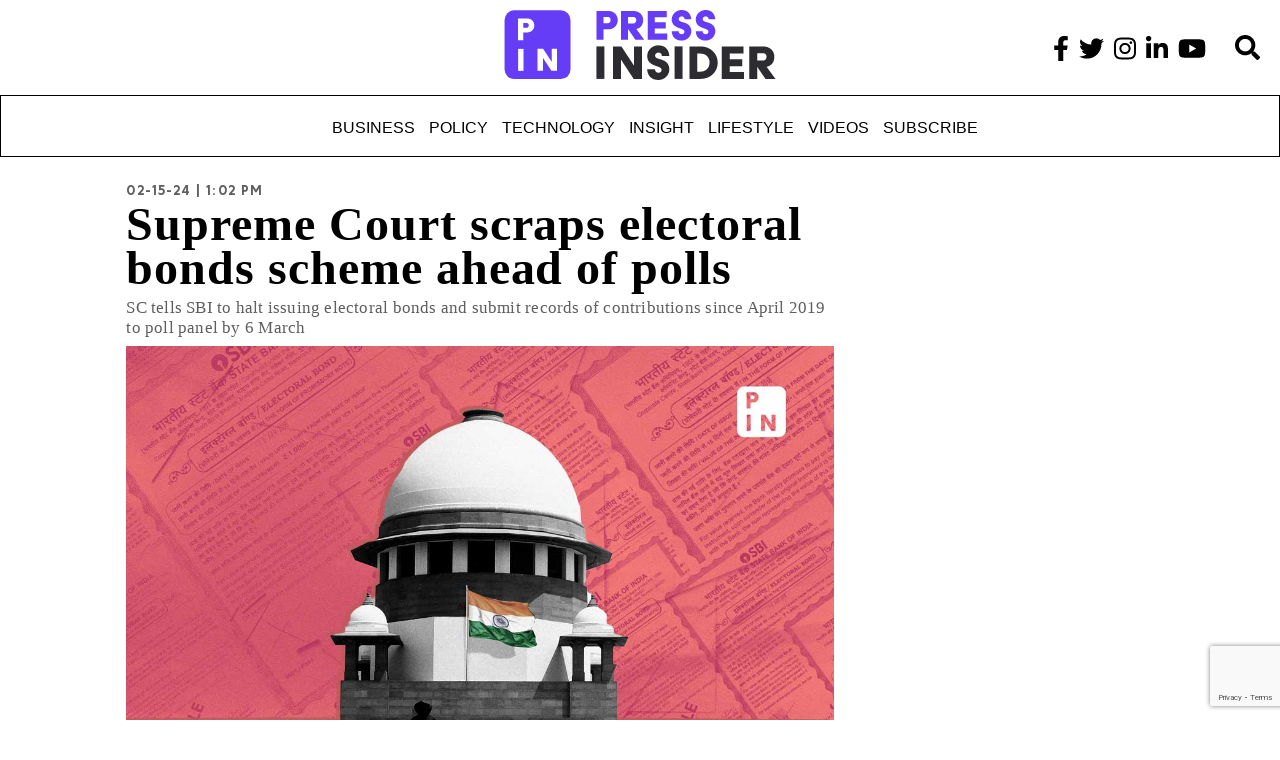

--- FILE ---
content_type: text/html; charset=UTF-8
request_url: https://pressinsider.com/policy/supreme-court-scraps-electoral-bonds-scheme/
body_size: 51811
content:
<!doctype html>
<html lang="en">
<head>
<meta name="facebook-domain-verification" content="qfh713bmfqtlbo6r92lsg32xctgttn" />
<meta name="google-site-verification" content="I4_cVsfoqEq_kascPcpQ1Dtx9rqjWyx-_Xm6UvqNsxg" />
<!-- Required meta tags -->
<meta charset="utf-8">
<meta name="viewport" content="width=device-width, initial-scale=1, shrink-to-fit=no">
<meta http-equiv="Cache-Control" content="no-cache, no-store, must-revalidate" />
<meta http-equiv="Pragma" content="no-cache" />
<meta http-equiv="Expires" content="0" />
<!-- Bootstrap CSS -->
<meta property="fb:app_id" content="915130522490616" />
<!-- <title>PRESS Insider | India’s global voice</title> -->
<meta name='robots' content='index, follow, max-image-preview:large, max-snippet:-1, max-video-preview:-1' />
<!-- This site is optimized with the Yoast SEO Premium plugin v26.5 (Yoast SEO v26.7) - https://yoast.com/wordpress/plugins/seo/ -->
<title>Supreme Court scraps electoral bonds scheme ahead of polls - PRESS Insider | India’s global voice</title>
<meta name="description" content="The Supreme Court of India on Thursday struck down the electoral bond scheme, which allowed anonymous donations to political parties." />
<link rel="canonical" href="https://pressinsider.com/policy/supreme-court-scraps-electoral-bonds-scheme/" />
<meta property="og:locale" content="en_US" />
<meta property="og:type" content="article" />
<meta property="og:title" content="Supreme Court scraps electoral bonds scheme ahead of polls" />
<meta property="og:description" content="The Supreme Court of India on Thursday struck down the electoral bond scheme, which allowed anonymous donations to political parties." />
<meta property="og:url" content="https://pressinsider.com/policy/supreme-court-scraps-electoral-bonds-scheme/" />
<meta property="og:site_name" content="PRESS Insider | India’s global voice" />
<meta property="article:publisher" content="https://www.facebook.com/profile.php?id=100090341469928" />
<meta property="article:modified_time" content="2024-02-15T12:11:00+00:00" />
<meta property="og:image" content="https://pressinsider.com/wp-content/uploads/2024/02/IMG_3262-1.jpeg" />
<meta property="og:image:width" content="1153" />
<meta property="og:image:height" content="649" />
<meta property="og:image:type" content="image/jpeg" />
<meta name="twitter:card" content="summary_large_image" />
<meta name="twitter:site" content="@_PressInsider_" />
<meta name="twitter:label1" content="Est. reading time" />
<meta name="twitter:data1" content="3 minutes" />
<script type="application/ld+json" class="yoast-schema-graph">{"@context":"https://schema.org","@graph":[{"@type":"WebPage","@id":"https://pressinsider.com/policy/supreme-court-scraps-electoral-bonds-scheme/","url":"https://pressinsider.com/policy/supreme-court-scraps-electoral-bonds-scheme/","name":"Supreme Court scraps electoral bonds scheme ahead of polls - PRESS Insider | India’s global voice","isPartOf":{"@id":"https://pressinsider.com/#website"},"primaryImageOfPage":{"@id":"https://pressinsider.com/policy/supreme-court-scraps-electoral-bonds-scheme/#primaryimage"},"image":{"@id":"https://pressinsider.com/policy/supreme-court-scraps-electoral-bonds-scheme/#primaryimage"},"thumbnailUrl":"https://pressinsider.com/wp-content/uploads/2024/02/IMG_3262-1.jpeg","datePublished":"2024-02-15T07:32:10+00:00","dateModified":"2024-02-15T12:11:00+00:00","description":"The Supreme Court of India on Thursday struck down the electoral bond scheme, which allowed anonymous donations to political parties.","breadcrumb":{"@id":"https://pressinsider.com/policy/supreme-court-scraps-electoral-bonds-scheme/#breadcrumb"},"inLanguage":"en-US","potentialAction":[{"@type":"ReadAction","target":["https://pressinsider.com/policy/supreme-court-scraps-electoral-bonds-scheme/"]}]},{"@type":"ImageObject","inLanguage":"en-US","@id":"https://pressinsider.com/policy/supreme-court-scraps-electoral-bonds-scheme/#primaryimage","url":"https://pressinsider.com/wp-content/uploads/2024/02/IMG_3262-1.jpeg","contentUrl":"https://pressinsider.com/wp-content/uploads/2024/02/IMG_3262-1.jpeg","width":1153,"height":649},{"@type":"BreadcrumbList","@id":"https://pressinsider.com/policy/supreme-court-scraps-electoral-bonds-scheme/#breadcrumb","itemListElement":[{"@type":"ListItem","position":1,"name":"Home","item":"https://pressinsider.com/"},{"@type":"ListItem","position":2,"name":"Policy","item":"https://pressinsider.com/policy/"},{"@type":"ListItem","position":3,"name":"Supreme Court scraps electoral bonds scheme ahead of polls"}]},{"@type":"WebSite","@id":"https://pressinsider.com/#website","url":"https://pressinsider.com/","name":"PRESS Insider - India’s global voice","description":"","publisher":{"@id":"https://pressinsider.com/#organization"},"potentialAction":[{"@type":"SearchAction","target":{"@type":"EntryPoint","urlTemplate":"https://pressinsider.com/?s={search_term_string}"},"query-input":{"@type":"PropertyValueSpecification","valueRequired":true,"valueName":"search_term_string"}}],"inLanguage":"en-US"},{"@type":"Organization","@id":"https://pressinsider.com/#organization","name":"PRESS Insider - India’s global voice","url":"https://pressinsider.com/","logo":{"@type":"ImageObject","inLanguage":"en-US","@id":"https://pressinsider.com/#/schema/logo/image/","url":"https://pressinsider.com/wp-content/uploads/2023/05/PIN-Web.svg","contentUrl":"https://pressinsider.com/wp-content/uploads/2023/05/PIN-Web.svg","width":1,"height":1,"caption":"PRESS Insider - India’s global voice"},"image":{"@id":"https://pressinsider.com/#/schema/logo/image/"},"sameAs":["https://www.facebook.com/profile.php?id=100090341469928","https://x.com/_PressInsider_","https://www.instagram.com/pressinsider/","https://www.youtube.com/channel/UCNWZzgodD4azELoyZqBnBHA","https://www.linkedin.com/company/press-insider/?viewAsMember=true"]}]}</script>
<!-- / Yoast SEO Premium plugin. -->
<link rel="alternate" title="oEmbed (JSON)" type="application/json+oembed" href="https://pressinsider.com/wp-json/oembed/1.0/embed?url=https%3A%2F%2Fpressinsider.com%2Fpolicy%2Fsupreme-court-scraps-electoral-bonds-scheme%2F" />
<link rel="alternate" title="oEmbed (XML)" type="text/xml+oembed" href="https://pressinsider.com/wp-json/oembed/1.0/embed?url=https%3A%2F%2Fpressinsider.com%2Fpolicy%2Fsupreme-court-scraps-electoral-bonds-scheme%2F&#038;format=xml" />
<!-- pressinsider.com is managing ads with Advanced Ads 2.0.16 – https://wpadvancedads.com/ --><script data-wpfc-render="false" id="press-ready">
window.advanced_ads_ready=function(e,a){a=a||"complete";var d=function(e){return"interactive"===a?"loading"!==e:"complete"===e};d(document.readyState)?e():document.addEventListener("readystatechange",(function(a){d(a.target.readyState)&&e()}),{once:"interactive"===a})},window.advanced_ads_ready_queue=window.advanced_ads_ready_queue||[];		</script>
<style id='wp-img-auto-sizes-contain-inline-css' type='text/css'>
img:is([sizes=auto i],[sizes^="auto," i]){contain-intrinsic-size:3000px 1500px}
/*# sourceURL=wp-img-auto-sizes-contain-inline-css */
</style>
<style id='wp-block-library-inline-css' type='text/css'>
:root{--wp-block-synced-color:#7a00df;--wp-block-synced-color--rgb:122,0,223;--wp-bound-block-color:var(--wp-block-synced-color);--wp-editor-canvas-background:#ddd;--wp-admin-theme-color:#007cba;--wp-admin-theme-color--rgb:0,124,186;--wp-admin-theme-color-darker-10:#006ba1;--wp-admin-theme-color-darker-10--rgb:0,107,160.5;--wp-admin-theme-color-darker-20:#005a87;--wp-admin-theme-color-darker-20--rgb:0,90,135;--wp-admin-border-width-focus:2px}@media (min-resolution:192dpi){:root{--wp-admin-border-width-focus:1.5px}}.wp-element-button{cursor:pointer}:root .has-very-light-gray-background-color{background-color:#eee}:root .has-very-dark-gray-background-color{background-color:#313131}:root .has-very-light-gray-color{color:#eee}:root .has-very-dark-gray-color{color:#313131}:root .has-vivid-green-cyan-to-vivid-cyan-blue-gradient-background{background:linear-gradient(135deg,#00d084,#0693e3)}:root .has-purple-crush-gradient-background{background:linear-gradient(135deg,#34e2e4,#4721fb 50%,#ab1dfe)}:root .has-hazy-dawn-gradient-background{background:linear-gradient(135deg,#faaca8,#dad0ec)}:root .has-subdued-olive-gradient-background{background:linear-gradient(135deg,#fafae1,#67a671)}:root .has-atomic-cream-gradient-background{background:linear-gradient(135deg,#fdd79a,#004a59)}:root .has-nightshade-gradient-background{background:linear-gradient(135deg,#330968,#31cdcf)}:root .has-midnight-gradient-background{background:linear-gradient(135deg,#020381,#2874fc)}:root{--wp--preset--font-size--normal:16px;--wp--preset--font-size--huge:42px}.has-regular-font-size{font-size:1em}.has-larger-font-size{font-size:2.625em}.has-normal-font-size{font-size:var(--wp--preset--font-size--normal)}.has-huge-font-size{font-size:var(--wp--preset--font-size--huge)}.has-text-align-center{text-align:center}.has-text-align-left{text-align:left}.has-text-align-right{text-align:right}.has-fit-text{white-space:nowrap!important}#end-resizable-editor-section{display:none}.aligncenter{clear:both}.items-justified-left{justify-content:flex-start}.items-justified-center{justify-content:center}.items-justified-right{justify-content:flex-end}.items-justified-space-between{justify-content:space-between}.screen-reader-text{border:0;clip-path:inset(50%);height:1px;margin:-1px;overflow:hidden;padding:0;position:absolute;width:1px;word-wrap:normal!important}.screen-reader-text:focus{background-color:#ddd;clip-path:none;color:#444;display:block;font-size:1em;height:auto;left:5px;line-height:normal;padding:15px 23px 14px;text-decoration:none;top:5px;width:auto;z-index:100000}html :where(.has-border-color){border-style:solid}html :where([style*=border-top-color]){border-top-style:solid}html :where([style*=border-right-color]){border-right-style:solid}html :where([style*=border-bottom-color]){border-bottom-style:solid}html :where([style*=border-left-color]){border-left-style:solid}html :where([style*=border-width]){border-style:solid}html :where([style*=border-top-width]){border-top-style:solid}html :where([style*=border-right-width]){border-right-style:solid}html :where([style*=border-bottom-width]){border-bottom-style:solid}html :where([style*=border-left-width]){border-left-style:solid}html :where(img[class*=wp-image-]){height:auto;max-width:100%}:where(figure){margin:0 0 1em}html :where(.is-position-sticky){--wp-admin--admin-bar--position-offset:var(--wp-admin--admin-bar--height,0px)}@media screen and (max-width:600px){html :where(.is-position-sticky){--wp-admin--admin-bar--position-offset:0px}}
/*# sourceURL=wp-block-library-inline-css */
</style><style id='global-styles-inline-css' type='text/css'>
:root{--wp--preset--aspect-ratio--square: 1;--wp--preset--aspect-ratio--4-3: 4/3;--wp--preset--aspect-ratio--3-4: 3/4;--wp--preset--aspect-ratio--3-2: 3/2;--wp--preset--aspect-ratio--2-3: 2/3;--wp--preset--aspect-ratio--16-9: 16/9;--wp--preset--aspect-ratio--9-16: 9/16;--wp--preset--color--black: #000000;--wp--preset--color--cyan-bluish-gray: #abb8c3;--wp--preset--color--white: #ffffff;--wp--preset--color--pale-pink: #f78da7;--wp--preset--color--vivid-red: #cf2e2e;--wp--preset--color--luminous-vivid-orange: #ff6900;--wp--preset--color--luminous-vivid-amber: #fcb900;--wp--preset--color--light-green-cyan: #7bdcb5;--wp--preset--color--vivid-green-cyan: #00d084;--wp--preset--color--pale-cyan-blue: #8ed1fc;--wp--preset--color--vivid-cyan-blue: #0693e3;--wp--preset--color--vivid-purple: #9b51e0;--wp--preset--gradient--vivid-cyan-blue-to-vivid-purple: linear-gradient(135deg,rgb(6,147,227) 0%,rgb(155,81,224) 100%);--wp--preset--gradient--light-green-cyan-to-vivid-green-cyan: linear-gradient(135deg,rgb(122,220,180) 0%,rgb(0,208,130) 100%);--wp--preset--gradient--luminous-vivid-amber-to-luminous-vivid-orange: linear-gradient(135deg,rgb(252,185,0) 0%,rgb(255,105,0) 100%);--wp--preset--gradient--luminous-vivid-orange-to-vivid-red: linear-gradient(135deg,rgb(255,105,0) 0%,rgb(207,46,46) 100%);--wp--preset--gradient--very-light-gray-to-cyan-bluish-gray: linear-gradient(135deg,rgb(238,238,238) 0%,rgb(169,184,195) 100%);--wp--preset--gradient--cool-to-warm-spectrum: linear-gradient(135deg,rgb(74,234,220) 0%,rgb(151,120,209) 20%,rgb(207,42,186) 40%,rgb(238,44,130) 60%,rgb(251,105,98) 80%,rgb(254,248,76) 100%);--wp--preset--gradient--blush-light-purple: linear-gradient(135deg,rgb(255,206,236) 0%,rgb(152,150,240) 100%);--wp--preset--gradient--blush-bordeaux: linear-gradient(135deg,rgb(254,205,165) 0%,rgb(254,45,45) 50%,rgb(107,0,62) 100%);--wp--preset--gradient--luminous-dusk: linear-gradient(135deg,rgb(255,203,112) 0%,rgb(199,81,192) 50%,rgb(65,88,208) 100%);--wp--preset--gradient--pale-ocean: linear-gradient(135deg,rgb(255,245,203) 0%,rgb(182,227,212) 50%,rgb(51,167,181) 100%);--wp--preset--gradient--electric-grass: linear-gradient(135deg,rgb(202,248,128) 0%,rgb(113,206,126) 100%);--wp--preset--gradient--midnight: linear-gradient(135deg,rgb(2,3,129) 0%,rgb(40,116,252) 100%);--wp--preset--font-size--small: 13px;--wp--preset--font-size--medium: 20px;--wp--preset--font-size--large: 36px;--wp--preset--font-size--x-large: 42px;--wp--preset--spacing--20: 0.44rem;--wp--preset--spacing--30: 0.67rem;--wp--preset--spacing--40: 1rem;--wp--preset--spacing--50: 1.5rem;--wp--preset--spacing--60: 2.25rem;--wp--preset--spacing--70: 3.38rem;--wp--preset--spacing--80: 5.06rem;--wp--preset--shadow--natural: 6px 6px 9px rgba(0, 0, 0, 0.2);--wp--preset--shadow--deep: 12px 12px 50px rgba(0, 0, 0, 0.4);--wp--preset--shadow--sharp: 6px 6px 0px rgba(0, 0, 0, 0.2);--wp--preset--shadow--outlined: 6px 6px 0px -3px rgb(255, 255, 255), 6px 6px rgb(0, 0, 0);--wp--preset--shadow--crisp: 6px 6px 0px rgb(0, 0, 0);}:where(.is-layout-flex){gap: 0.5em;}:where(.is-layout-grid){gap: 0.5em;}body .is-layout-flex{display: flex;}.is-layout-flex{flex-wrap: wrap;align-items: center;}.is-layout-flex > :is(*, div){margin: 0;}body .is-layout-grid{display: grid;}.is-layout-grid > :is(*, div){margin: 0;}:where(.wp-block-columns.is-layout-flex){gap: 2em;}:where(.wp-block-columns.is-layout-grid){gap: 2em;}:where(.wp-block-post-template.is-layout-flex){gap: 1.25em;}:where(.wp-block-post-template.is-layout-grid){gap: 1.25em;}.has-black-color{color: var(--wp--preset--color--black) !important;}.has-cyan-bluish-gray-color{color: var(--wp--preset--color--cyan-bluish-gray) !important;}.has-white-color{color: var(--wp--preset--color--white) !important;}.has-pale-pink-color{color: var(--wp--preset--color--pale-pink) !important;}.has-vivid-red-color{color: var(--wp--preset--color--vivid-red) !important;}.has-luminous-vivid-orange-color{color: var(--wp--preset--color--luminous-vivid-orange) !important;}.has-luminous-vivid-amber-color{color: var(--wp--preset--color--luminous-vivid-amber) !important;}.has-light-green-cyan-color{color: var(--wp--preset--color--light-green-cyan) !important;}.has-vivid-green-cyan-color{color: var(--wp--preset--color--vivid-green-cyan) !important;}.has-pale-cyan-blue-color{color: var(--wp--preset--color--pale-cyan-blue) !important;}.has-vivid-cyan-blue-color{color: var(--wp--preset--color--vivid-cyan-blue) !important;}.has-vivid-purple-color{color: var(--wp--preset--color--vivid-purple) !important;}.has-black-background-color{background-color: var(--wp--preset--color--black) !important;}.has-cyan-bluish-gray-background-color{background-color: var(--wp--preset--color--cyan-bluish-gray) !important;}.has-white-background-color{background-color: var(--wp--preset--color--white) !important;}.has-pale-pink-background-color{background-color: var(--wp--preset--color--pale-pink) !important;}.has-vivid-red-background-color{background-color: var(--wp--preset--color--vivid-red) !important;}.has-luminous-vivid-orange-background-color{background-color: var(--wp--preset--color--luminous-vivid-orange) !important;}.has-luminous-vivid-amber-background-color{background-color: var(--wp--preset--color--luminous-vivid-amber) !important;}.has-light-green-cyan-background-color{background-color: var(--wp--preset--color--light-green-cyan) !important;}.has-vivid-green-cyan-background-color{background-color: var(--wp--preset--color--vivid-green-cyan) !important;}.has-pale-cyan-blue-background-color{background-color: var(--wp--preset--color--pale-cyan-blue) !important;}.has-vivid-cyan-blue-background-color{background-color: var(--wp--preset--color--vivid-cyan-blue) !important;}.has-vivid-purple-background-color{background-color: var(--wp--preset--color--vivid-purple) !important;}.has-black-border-color{border-color: var(--wp--preset--color--black) !important;}.has-cyan-bluish-gray-border-color{border-color: var(--wp--preset--color--cyan-bluish-gray) !important;}.has-white-border-color{border-color: var(--wp--preset--color--white) !important;}.has-pale-pink-border-color{border-color: var(--wp--preset--color--pale-pink) !important;}.has-vivid-red-border-color{border-color: var(--wp--preset--color--vivid-red) !important;}.has-luminous-vivid-orange-border-color{border-color: var(--wp--preset--color--luminous-vivid-orange) !important;}.has-luminous-vivid-amber-border-color{border-color: var(--wp--preset--color--luminous-vivid-amber) !important;}.has-light-green-cyan-border-color{border-color: var(--wp--preset--color--light-green-cyan) !important;}.has-vivid-green-cyan-border-color{border-color: var(--wp--preset--color--vivid-green-cyan) !important;}.has-pale-cyan-blue-border-color{border-color: var(--wp--preset--color--pale-cyan-blue) !important;}.has-vivid-cyan-blue-border-color{border-color: var(--wp--preset--color--vivid-cyan-blue) !important;}.has-vivid-purple-border-color{border-color: var(--wp--preset--color--vivid-purple) !important;}.has-vivid-cyan-blue-to-vivid-purple-gradient-background{background: var(--wp--preset--gradient--vivid-cyan-blue-to-vivid-purple) !important;}.has-light-green-cyan-to-vivid-green-cyan-gradient-background{background: var(--wp--preset--gradient--light-green-cyan-to-vivid-green-cyan) !important;}.has-luminous-vivid-amber-to-luminous-vivid-orange-gradient-background{background: var(--wp--preset--gradient--luminous-vivid-amber-to-luminous-vivid-orange) !important;}.has-luminous-vivid-orange-to-vivid-red-gradient-background{background: var(--wp--preset--gradient--luminous-vivid-orange-to-vivid-red) !important;}.has-very-light-gray-to-cyan-bluish-gray-gradient-background{background: var(--wp--preset--gradient--very-light-gray-to-cyan-bluish-gray) !important;}.has-cool-to-warm-spectrum-gradient-background{background: var(--wp--preset--gradient--cool-to-warm-spectrum) !important;}.has-blush-light-purple-gradient-background{background: var(--wp--preset--gradient--blush-light-purple) !important;}.has-blush-bordeaux-gradient-background{background: var(--wp--preset--gradient--blush-bordeaux) !important;}.has-luminous-dusk-gradient-background{background: var(--wp--preset--gradient--luminous-dusk) !important;}.has-pale-ocean-gradient-background{background: var(--wp--preset--gradient--pale-ocean) !important;}.has-electric-grass-gradient-background{background: var(--wp--preset--gradient--electric-grass) !important;}.has-midnight-gradient-background{background: var(--wp--preset--gradient--midnight) !important;}.has-small-font-size{font-size: var(--wp--preset--font-size--small) !important;}.has-medium-font-size{font-size: var(--wp--preset--font-size--medium) !important;}.has-large-font-size{font-size: var(--wp--preset--font-size--large) !important;}.has-x-large-font-size{font-size: var(--wp--preset--font-size--x-large) !important;}
/*# sourceURL=global-styles-inline-css */
</style>
<style id='classic-theme-styles-inline-css' type='text/css'>
/*! This file is auto-generated */
.wp-block-button__link{color:#fff;background-color:#32373c;border-radius:9999px;box-shadow:none;text-decoration:none;padding:calc(.667em + 2px) calc(1.333em + 2px);font-size:1.125em}.wp-block-file__button{background:#32373c;color:#fff;text-decoration:none}
/*# sourceURL=/wp-includes/css/classic-themes.min.css */
</style>
<!-- <link rel='stylesheet' id='wp-components-css' href='https://pressinsider.com/wp-includes/css/dist/components/style.min.css?ver=6.9' type='text/css' media='all' /> -->
<!-- <link rel='stylesheet' id='wp-preferences-css' href='https://pressinsider.com/wp-includes/css/dist/preferences/style.min.css?ver=6.9' type='text/css' media='all' /> -->
<!-- <link rel='stylesheet' id='wp-block-editor-css' href='https://pressinsider.com/wp-includes/css/dist/block-editor/style.min.css?ver=6.9' type='text/css' media='all' /> -->
<!-- <link rel='stylesheet' id='popup-maker-block-library-style-css' href='https://pressinsider.com/wp-content/plugins/popup-maker/dist/packages/block-library-style.css?ver=dbea705cfafe089d65f1' type='text/css' media='all' /> -->
<!-- <link rel='stylesheet' id='f12-cf7-captcha-style-css' href='https://pressinsider.com/wp-content/plugins/captcha-for-contact-form-7/core/assets/f12-cf7-captcha.css?ver=6.9' type='text/css' media='all' /> -->
<!-- <link rel='stylesheet' id='contact-form-7-css' href='https://pressinsider.com/wp-content/plugins/contact-form-7/includes/css/styles.css?ver=6.1.4' type='text/css' media='all' /> -->
<!-- <link rel='stylesheet' id='mytheme-style-css' href='https://pressinsider.com/wp-content/themes/fastcompany/style.css?ver=6.9' type='text/css' media='all' /> -->
<!-- <link rel='stylesheet' id='font-styles-css-css' href='https://pressinsider.com/wp-content/themes/fastcompany/fonts/stylesheet.css?ver=6.9' type='text/css' media='all' /> -->
<!-- <link rel='stylesheet' id='bootstrap-min-css-css' href='https://pressinsider.com/wp-content/themes/fastcompany/css/bootstrap.min.css?ver=6.9' type='text/css' media='all' /> -->
<!-- <link rel='stylesheet' id='hover-css-css' href='https://pressinsider.com/wp-content/themes/fastcompany/css/hover.css?ver=6.9' type='text/css' media='all' /> -->
<!-- <link rel='stylesheet' id='slick-css-css' href='https://pressinsider.com/wp-content/themes/fastcompany/css/slick.css?ver=6.9' type='text/css' media='all' /> -->
<!-- <link rel='stylesheet' id='slick-theme-css-css' href='https://pressinsider.com/wp-content/themes/fastcompany/css/slick-theme.css?ver=6.9' type='text/css' media='all' /> -->
<!-- <link rel='stylesheet' id='fontawesome5-min-css-css' href='https://pressinsider.com/wp-content/themes/fastcompany/css/fontawesome5.min.css?ver=6.9' type='text/css' media='all' /> -->
<!-- <link rel='stylesheet' id='swiper-bundle-min-css-css' href='https://pressinsider.com/wp-content/themes/fastcompany/css/swiper-bundle.min.css?ver=6.9' type='text/css' media='all' /> -->
<!-- <link rel='stylesheet' id='theme-style-css' href='https://pressinsider.com/wp-content/themes/fastcompany/style.css?ver=6.9' type='text/css' media='all' /> -->
<!-- <link rel='stylesheet' id='popup-maker-site-css' href='//pressinsider.com/wp-content/uploads/pum/pum-site-styles.css?generated=1755220451&#038;ver=1.21.5' type='text/css' media='all' /> -->
<link rel="stylesheet" type="text/css" href="//pressinsider.com/wp-content/cache/wpfc-minified/972gl4dc/6kv83.css" media="all"/>
<script src='//pressinsider.com/wp-content/cache/wpfc-minified/d61bv788/6kv83.js' type="text/javascript"></script>
<!-- <script type="text/javascript" src="https://pressinsider.com/wp-includes/js/jquery/jquery.min.js?ver=3.7.1" id="jquery-core-js"></script> -->
<!-- <script type="text/javascript" defer='defer' src="https://pressinsider.com/wp-includes/js/jquery/jquery-migrate.min.js?ver=3.4.1" id="jquery-migrate-js"></script> -->
<script type="text/javascript" id="vb_reg_script-js-extra">
/* <![CDATA[ */
var vb_reg_vars = {"vb_ajax_url":"https://pressinsider.com/wp-admin/admin-ajax.php"};
//# sourceURL=vb_reg_script-js-extra
/* ]]> */
</script>
<script src='//pressinsider.com/wp-content/cache/wpfc-minified/k1pzmijr/6kv83.js' type="text/javascript"></script>
<!-- <script type="text/javascript" defer='defer' src="https://pressinsider.com/wp-content/themes/fastcompany/js/ajax-registration.js" id="vb_reg_script-js"></script> -->
<link rel="https://api.w.org/" href="https://pressinsider.com/wp-json/" /><link rel="alternate" title="JSON" type="application/json" href="https://pressinsider.com/wp-json/wp/v2/policy/15654" /><link rel="EditURI" type="application/rsd+xml" title="RSD" href="https://pressinsider.com/xmlrpc.php?rsd" />
<meta name="generator" content="WordPress 6.9" />
<link rel='shortlink' href='https://pressinsider.com/?p=15654' />
<!-- Google tag (gtag.js) -->
<script async src="https://www.googletagmanager.com/gtag/js?id=G-MXSLRKRWBS"></script>
<script>
window.dataLayer = window.dataLayer || [];
function gtag(){dataLayer.push(arguments);}
gtag('js', new Date());
gtag('config', 'G-MXSLRKRWBS');
</script>
<!-- Google Tag Manager -->
<script>(function(w,d,s,l,i){w[l]=w[l]||[];w[l].push({'gtm.start':
new Date().getTime(),event:'gtm.js'});var f=d.getElementsByTagName(s)[0],
j=d.createElement(s),dl=l!='dataLayer'?'&l='+l:'';j.async=true;j.src=
'https://www.googletagmanager.com/gtm.js?id='+i+dl;f.parentNode.insertBefore(j,f);
})(window,document,'script','dataLayer','GTM-556R7W8');</script>
<!-- End Google Tag Manager -->
<link rel="icon" href="https://pressinsider.com/wp-content/uploads/2023/05/PIN-Favicon.png" sizes="32x32" />
<link rel="icon" href="https://pressinsider.com/wp-content/uploads/2023/05/PIN-Favicon.png" sizes="192x192" />
<link rel="apple-touch-icon" href="https://pressinsider.com/wp-content/uploads/2023/05/PIN-Favicon.png" />
<meta name="msapplication-TileImage" content="https://pressinsider.com/wp-content/uploads/2023/05/PIN-Favicon.png" />
<style type="text/css" id="wp-custom-css">
/*  Pressinsider CSS   */
/* .contnt_sec h6{
display:none;
} */
.video_mainsec .big_video_mainsec .video_sec iframe {
width: 100%;
height: 530px;
}
.post__article h3 {
font-size:30px !important;
}
#lead-2{
margin-top:60px;
display:none;
}
h1.post__title a {
line-height: 2.5rem !important;
}
.post__wrapper{
padding-top: 100px;
}
.four_box_mainsec .img_contnt_box .contnt_sec h2{
letter-spacing: unset !important;
line-height: 1 !important;
}
.logo_sec{
padding-top: 5px !important;
padding-bottom: 10px !important;
}
h4,h3,h2,.contnt_sec h4{
font-family: Abril Fatface !important;
} 
#co-design .head_main .post__title, #co-design .head_main .post__title a{
font-family: Abril Fatface !important;
} 
#ads-below-header{
margin-top:53px;
}
#below-header-hp{
margin-top:150px;
}
.entry-content-main{
padding-top:30px;
}
.bottom_navsec-test li{
display: inline-block !important;
font-family: Apercu, helvetica, sans-serif !important;
}
.bottom_navsec-test li a{
color:#000 !important;
text-transform:uppercase;
padding-right:10px;
font-family: Apercu, helvetica, sans-serif !important;
}
.all_stories_mainsec{
padding-top:20px;
}
/* #post-ad-12715-1,.video_mainsec{
display:none !important;
} */
.header_mainsec .right_menusec ul li a{
color:#000 !important;
}
.header_mainsec,.header_mainsec .container{
background:#fff;
}
.header_mainsec .logo_sec img {
width: 360px !important;
}
.side_menu,.fastCo_menu{
display:none;
}
.news_mainsec .left_bigimg_contnt .news_boxsec .contnt_sec h2 a,.news_mainsec .left_bigimg_contnt .news_boxsec .contnt_sec h2 {
font-family: Abril Fatface !important;
font-feature-settings: normal;
font-style: normal;
letter-spacing: 0.03em;
line-break: auto;
line-height: 50px;
font-size: 43px;
font-weight: 800;
overflow-wrap: normal;
line-height: 0.92em;
color:#000000;
}
.container-fluid{
border: 1px solid #000 !important;
}
/*  End Pressinsider CSS Mobile CSS   */
@media only screen and (max-width: 600px) {
.video_mainsec .big_video_mainsec .video_sec iframe {
width:100% !important;
height: 230px !important;
}
.post__title a{
font-size:30px !important;
line-height:1 !important;
}
#yt-video{
padding-top:20px !important;
width:360px !important;
height:230px !important;
}
.post__wrapper{
padding-top: unset;
}
.logo_sec{
padding-left:12px !important;
}
.all_stories_mainsec .img_contnt_mainsec .img_sec img{
width:100%;
}
.news_mainsec .left_bigimg_contnt .news_boxsec .contnt_sec h2 a,.news_mainsec .left_bigimg_contnt .news_boxsec .contnt_sec h2 {
font-size: 30px !important;
}  
.container-fluid{
display:none;
}
.entry-content-main{
padding-top:unset;
} 
.side_menu{
display:block;
}
.main_top_title .title_sec h1{
margin-top: -0.5rem;
font-size:30px;
letter-spacing: 0.2rem;
}
#below-header-hp{
margin-top:55px;
}
.header_mainsec .logo_sec img {
width: 280px !important;
}
}
/*  End Pressinsider CSS End Mobile  */
.header_mainsec .right_menusec ul li.account-sec{
background:unset !important;
}
.header_mainsec .logo_sec img{
max-width:unset !important;
}
/*  End Pressinsider CSS   */
li#menu-item-469 ul.sub-menu li#menu-item-12157 a,li#menu-item-469 ul.sub-menu li#menu-item-12884 a {
text-transform: uppercase !important;
color: #000 !important;
padding-top: 22px !important;
line-height: .8125rem;
letter-spacing: .125rem;
font-size: .8125rem !important;
}
header .right-header .btn-standard,header .right-header .btn-standard{
box-shadow: unset !important;
}
.news_mainsec .left_bigimg_contnt .news_boxsec .contnt_sec h2 a{
letter-spacing:unset !important;
}
.frist_list{
padding-bottom:20px !important;
}
/* Mobile CSS */
@media only screen and (max-width: 600px) {
.search-mobile{
display: block !important;
}
footer .v_16754229.swoogo-cols .row .col-sm-12{
display:unset !important;
}
#w_12980590 img,#w_12980595 img{
width:200px !important;
}
.bottom_navsec{
display:none !important;
}
#mic-2022{
width: 300px !important;
}
#mobile-mic{
width:100px !important;
}
#top-stories{
padding-top:20px;
}
.ad-unit{
display:none;
}
.logo .swoogo-image img{
max-width:unset !important;
width:300px !important;
}
#w_11459817{
padding:unset !important;
}
#w_11459819 p{
font-size:22px;
letter-spacing:unset;
}
#w_11459817 h3{
font-size:19px;
font-weight:bold;
}
}
/* End Mobile CSS */
::marker{
color:#fff;
}
strong { 
font-weight: 600 !important;
}
b { 
font-weight: 600 !important;
}
@media only screen and (max-width: 600px) {
.advertisement img {
width: 350px !important;
}
.advertisement{
width: 380px !important;
}
}
#co-design .post__article, #co-design .post__article p, #co-design .post__article div, #co-design .post__article span, #co-design p{
color:unset !important;
}
.owl-carousel .owl-stage-outer{
z-index:10;
}
.postit a{
color:#000;
}
.postbt a:hover{
color:#fff;
}
#about-us,#privacy-policy-text{
font-family: MeretPro,sans-serif;
color: #000;
font-size: 1.1875rem;
letter-spacing: .2px;
line-height: 1.75rem;
}
.header_mainsec .logo_sec img {
padding: 5px;
}
.cloud_anywhere p {
font-family: Apercu, helvetica, sans-serif !important;
margin-bottom: 10px !important;
margin-top:20px;
}
.goal_text p {
font-family: Apercu, helvetica, sans-serif !important;
font-size: 16px !important;
}
.intel_patner a {
font-family: Apercu, helvetica, sans-serif !important;
font-weight: 600 !important;
padding: 13px 20px !important;
line-height: 28px !important;
}
.orig_cloud {
background-color: rgb(255, 157, 0);
padding: 60px 48px;
margin-top: 70px;
}
.orig_cloud h2 {
font-family: Apercu, helvetica, sans-serif !important;
font-size: 40px !important;
font-weight: bold !important;
}
.orig_cloud h6 {
font-family: Apercu, helvetica, sans-serif !important;
font-size: 21px !important;
font-weight: 500 !important;
letter-spacing: 0px !important;
line-height: 33px !important;
}
.facto_sec .elementor-container.elementor-column-gap-default {
max-width: 1280px;
padding-left: 5px;
padding-right: 5px;
}
.bottom_navsec {
transition: all 0.4s;
}
.sidenav .closebtn {
font-family: ui-monospace;
font-size: 48px !important;
color: #000;
cursor: pointer;
display: block;
font-size: 1.25rem;
height: 1.25rem;
right: 0;
line-height: 0;
margin-left: 1.25rem;
margin-right: 1.25rem;
position: absolute;
top: 1.25rem;
width: 1.25rem;
}
.contnt_sec span {
text-transform: uppercase;
}
.contnt_sec h4 {
font-family: Apercu, helvetica, sans-serif !important;
}
.side_menu {
font-size: 26px !important;
}
.header_mainsec .bottom_navsec ul li {
margin: 8px 12px;
}
.page-id-334 .header_mainsec {
background: #000;
}
.page-id-334 .header_mainsec .container-fluid {
background: #000 !important;
}
.subscribe_page {
background: #fff;
}
.header_mainsec .bottom_navsec {
display: flex;
height: 0;
justify-content: center;
overflow: hidden;
transition: all .2s ease-out;
}
.sub_inner {
max-width: 940px;
margin: 0 auto;
padding: 20px 20px !important;
}
.subscription__help p br {
display: none;
}
.sub_inner h1.subscription__title {
max-width: 522px;
margin-bottom: 5px !important;
color: inherit;
font-weight: 700;
font-size: 28px;
line-height: 34px;
letter-spacing: 0.08em;
text-transform: uppercase;
text-align: center;
margin: 0 auto;
}
.sub_inner p.subscription__cancel {
margin-bottom: 20px;
color: #757575;
font-size: 11px;
line-height: 19px;
letter-spacing: 0.08em;
text-transform: uppercase;
text-align: center;
font-weight: 600;
}
.subscription__list .card__top p.card__title.ng-binding {
color: rgb(0, 0, 0);
text-align: center;
font-family: 'dashicons';
font-weight: 700;
font-size: 36px;
line-height: 36px;
}
.subscription__list .card__top p.card__price {
font-weight: 600;
text-transform: capitalize;
color: #6c6c6c;
margin: 38px 0px;
}
.subscription__list .card__top span.card__button a {
border: 1px solid rgba(0, 0, 0, 0.8);
border-radius: 2px;
font-size: 14px;
line-height: 150%;
font-weight: 600;
color: #323232;
padding: 16px 30px;
display: inline-block;
text-transform: uppercase;
letter-spacing: 0.1em;
}
.subscription__list .card__top p.card__price small.card__discount.ng-scope {
display: block;
margin-bottom: 5px;
color: #ed5c30;
font-size: 16px;
font-weight: 700;
line-height: 130%;
text-align: center;
}
p.card__title.ng-binding.card__title--accent {
font-size: 30px !important;
color: #000 !important;
}
span.card__button.card__button--accent a {
background: #ed5c30;
border: 1px solid #ed5c30 !important;
color: #fff !important;
}
span.card__button {
align-items: center;
justify-content: center;
}
.subscription__list .card__top:nth-child(2) {
border-color: #ed5c30;
}
a{
text-decoration: none !important;
}
.dise_per {
display: flex;
max-width: 669px;
justify-content: center;
margin: 0 auto;
margin-top: 80px;
}
.dise_per ul {
width: 100%;
padding: 0px;
margin: 0 auto;
padding-right: 30px;
}
.dise_per ul li {
display: -webkit-box;
display: -ms-flexbox;
display: flex;
margin: 0 10px 20px;
padding-left: 32px;
font-weight: 400;
font-size: 16px;
line-height: 21px;
background-repeat: no-repeat;
background-position: 0 1px;
background-size: 20px;
background-image: url(https://www.fastcompanyme.com/wp-content/uploads/2021/12/download-1.png);
}
.subscription__bottom {
background-color: rgba(0, 0, 0, 0.02);
max-width: 1250px;
margin: 0 auto;
}
.subscription__bottom .subscription__plan-list {
display: flex;
align-items: center;
justify-content: center;
max-width: 940px;
margin: 0 auto;
text-align: center;
padding: 30px 10px;
}
.subscription__plan-item {
width: 33%;
background: #fff;
margin-right: 20px;
padding: 50px 0px;
}
.subscription__plan-item:last-child {
margin-right: 0px;
}
.subscription__plan-item p {
margin-bottom: 0px;
text-transform: uppercase;
font-weight: 600;
color: #000000db;
margin-top: 12px;
}
.subscription__help {
background: #fff;
max-width: 1250px;
margin: 0 auto;
padding: 80px 0px 110px;
text-align: center;
position: relative;
}
.subscription__help p {
font-weight: 700;
font-size: 32px;
line-height: 48px;
letter-spacing: -0.04em;
margin-bottom: 0px;
}
div#popmake-427 {
max-width: 400px !important;
margin: 0 auto;
left: 0 !important;
right: 0;
border: none !important;
margin-top: 10px;
padding: 30px 30px;
}
div#popmake-427 .pum-content.popmake-content {
text-align: center;
}
div#popmake-427 .pum-content.popmake-content h2 {
font-size: 61px;
font-family: 'A2-Beckett';
letter-spacing: 3px;
line-height: 55px;
text-transform: uppercase;
color: black;
margin-bottom: 20px;
}
div#popmake-427 .pum-content.popmake-content input#user_login, div#popmake-427 .pum-content.popmake-content input#user_pass, .vb-registration-form input {
width: 100% !important;
display: block;
max-width: 100%;
padding: 12px 20px;
border-radius: 0px !important;
border: 1px solid #818181;
margin-bottom: 20px;
}
div#popmake-427 .pum-content.popmake-content label {
font-family: Apercu, helvetica, sans-serif !important;
font-weight: 500;
margin-bottom: 2px;
}
div#popmake-427 .pum-content.popmake-content input#wp-submit, input#btn-new-user {
position: relative;
text-align: left;
color: white;
background-color: #EF5B24;
font-family: Apercu, helvetica, sans-serif !important;
border-radius: 4px;
border: 1px solid #EF5B24;
margin: 0 auto;
padding: 12px 30px;
text-transform: uppercase;
font-weight: 600;
}
.login-submit {
margin: 0px !important;
}
div#popmake-427 .pum-content.popmake-content hr {
display: none;
}
div#popmake-427 .pum-content.popmake-content p.pmpro_actions_nav {
margin-top: 20px;
letter-spacing: 1.68px;
color: #5F5F5F;
font-size: 14px;
line-height: 14px;
text-transform: uppercase;
font-family: Apercu, helvetica, sans-serif !important;
font-weight: 600;
margin-bottom: 0px !important;
}
div#popmake-427 .pum-content.popmake-content p.pmpro_actions_nav a {
color: #5F5F5F;
}
div#popmake-427 .pum-content.popmake-content a.registrationform {
letter-spacing: 1.68px;
color: #5F5F5F;
font-size: 14px;
line-height: 14px;
text-transform: uppercase;
font-family: Apercu, helvetica, sans-serif !important;
font-weight: 600;
margin-bottom: 0px !important;
}
div#popmake-427 .pum-content.popmake-content br {
display: none;
}
input#btn-new-user {
width: auto !important;
border-radius: 4px !important;
margin-bottom: 10px;
}
.page-id-337 .container {
max-width: 80rem;
padding: 0px 0px;
margin: 0 auto;
}
.header_mainsec .bottom_navsec ul li a {
font-family: Apercu, helvetica, sans-serif !important;
}
ul.hovermenu:hover li:first-child {
display: flex;
align-items: baseline;
}
.header_mainsec .bottom_navsec ul.fastCo_menu:hover li .sub_menu {
width: 192px;
max-width:192px;
display: flex;
}
ul.hovermenu li a {
padding-left: 0 !important;
}
aside.article-recirc-by-tag {
width: 100% !important;
position: inherit !important;
left: 0 !important;
}
aside.article-recirc-by-tag {
padding: 40px;
}
section.main {
width: 100%;
}
.page-id-47 .post {
max-width: 100% !important;
display: block !important;
text-align: center;
}
.page-id-47 .post .post__main {
max-width: 1110px;
flex: auto !important;
padding-top: 80px;
}
.page-id-47 .post .post__main h3.page-description {
font-family: Apercu, helvetica, sans-serif !important;
text-transform: uppercase;
font-weight: 600;
color: #7b7b7b;
}
.page-id-47 .post .post__main .news-container {
display: flex;
margin-top: 60px;
}
.page-id-47 .post .post__main .news-container .news-container__choice {
width: 50%;
}
.page-id-47 .post .post__main .news-container span.newsletter-spacer {
height: auto;
width: 1px;
background-color: #ccc;
display: inline-block;
margin-right: 4.219vw;
margin-left: 4.219vw;
}
.page-id-47 .post .post__main .news-container .news-container__choice p {
line-height: 26px;
font-size: 19px;
font-family: Apercu, helvetica, sans-serif !important;
text-align: left;
}
.news_input {
display: flex;
max-width: 410px;
margin: 0 auto;
margin-top: 30px;
}
.news_input input {
margin-top: 6px;
margin-right: 15px;
}
.page-id-438 .post {
display: block;
background: #fff;
margin: 0px !important;
max-width: 100% !important;
}
.page-id-438 .post .post__main {
max-width: 100%;
margin-right: 8.33333%;
text-align: center;
padding-top: 70px;
}
.page-id-438 .post .post__main h1 {
font-size: 3.75rem;
letter-spacing: .5rem;
line-height: 3rem;
font-family: 'A2-Beckett';
text-transform: uppercase;
}
.page-id-438 .post .post__main div#pmpro_pricing_fields span.pmpro_checkout-h3-name {
font-family: Apercu, helvetica, sans-serif !important;
font-weight: 600;
color: #7b7b7b;
}
#pmpro_form .pmpro_checkout h3 {
margin-top: 20px;
}
.pmpro_alert {
text-align: center;
}
div#pmpro_payment_method {
background: #fbfbfb;
padding: 30px 0px;
margin-top: 40px;
}
div#pmpro_payment_method hr {
display: none;
}
div#pmpro_payment_method h3 {
font-size: 34px;
font-family: Apercu, helvetica, sans-serif !important;
text-transform: uppercase;
font-weight: bold;
}
div#pmpro_payment_method a.pmpro_radio {
font-family: Apercu, helvetica, sans-serif !important;
color: #6d6d6d;
font-weight: 600;
margin-left: 6px;
}
div#pmpro_billing_address_fields {
margin-top: 40px;
}
div#pmpro_billing_address_fields hr {
display: none;
}
div#pmpro_billing_address_fields h3, div#pmpro_payment_information_fields h3 {
font-size: 34px;
font-family: Apercu, helvetica, sans-serif !important;
text-transform: uppercase;
font-weight: 700;
}
div#pmpro_billing_address_fields .pmpro_checkout-fields {
max-width: 500px;
margin: 0 auto;
}
div#pmpro_billing_address_fields .pmpro_checkout-fields input, div#pmpro_billing_address_fields .pmpro_checkout-fields select#bcountry, div#pmpro_payment_information_fields .pmpro_checkout-fields input {
display: block;
max-width: 100% !important;
width: 100% !important;
padding: 12px 20px;
margin-bottom: 20px;
border: 1px solid #818181;
}
div#pmpro_billing_address_fields .pmpro_checkout-fields span.pmpro_asterisk {
display: none;
}
div#pmpro_billing_address_fields .pmpro_checkout-fields label, div#pmpro_payment_information_fields .pmpro_checkout-fields label {
font-weight: 600;
margin-bottom: 2px;
}
div#pmpro_payment_information_fields {
margin-top: 50px;
}
div#pmpro_payment_information_fields hr {
display: none;
}
div#pmpro_payment_information_fields span.pmpro_checkout-h3-name {
display: block;
margin-bottom: 0px;
}
div#pmpro_payment_information_fields span.pmpro_checkout-h3-msg {
font-family: Apercu, helvetica, sans-serif !important;
font-weight: 600;
}
div#pmpro_payment_information_fields .pmpro_checkout-fields {
max-width: 500px;
margin: 0 auto;
}
div#pmpro_payment_information_fields .pmpro_checkout-fields span.pmpro_asterisk {
display: none !important;
}
div#pmpro_payment_information_fields .pmpro_checkout-fields select {
width: 47%;
margin-right: 10px;
padding: 14px  20px;
}
div#pmpro_payment_information_fields .pmpro_checkout-fields select#ExpirationYear {
margin-right: 0px;
margin-left: 12px;
}
.pmpro_submit hr {
display: none;
}
.pmpro_submit input#pmpro_btn-submit {
padding: 14px 30px;
border: none;
background: #EF5B24;
font-weight: 600;
color: #fff;
}
.related-posts h2.slug.column.null__slug {
font-family: 'A2-Beckett';
text-transform: uppercase;
letter-spacing: .5rem;
line-height: 3rem;
text-align: center;
margin-top: 30px;
border-top: 4px solid #000;
padding-top: 20px;
font-size: 50px;
font-weight: 600;
margin-bottom: 20px;
}
a.slug__title-link {
color: #000;
}
article.card.card--small.vertical.no-border {
border: none;
}
article.card.card--small.vertical.no-border span.eyebrow.eyebrow-- {
font-weight: 600;
color: #8d8a8a;
text-transform: uppercase;
font-size: 14px;
}
h2.card__title.card__title--small {
font-size: 16px;
font-weight: 600;
color: #000;
}
.related-posts img.aspect-ratio-image.aspect-ratio-image--.lazyloaded {
width: 100%;
}
body.single .entry-content-main {
background: #ffff;
}
</style>
<!-- <script type="text/javascript" src="//mesquiteweather.net/stream/jwplayer/jwplayer.js"></script> -->
<!-- <link rel="stylesheet" type="text/css" href="https://pressinsider.com/wp-content/themes/fastcompany/responsive-style.css" ver="1.0.1"> -->
<link rel="stylesheet" type="text/css" href="//pressinsider.com/wp-content/cache/wpfc-minified/lw628tue/6kv83.css" media="all"/>
<script>
jQuery(document).ready(function(){
jQuery('#menu-sidebar-menu-1 li a:first').html('Homepage');
jQuery('.registrationform').click(function(){
jQuery('.vb-registration-form').show();
jQuery('.pmpro_login_wrap').hide();
})
})
</script>
<!--  PRESS Insider Code     -->
<script id="mcjs">!function(c,h,i,m,p){m=c.createElement(h),p=c.getElementsByTagName(h)[0],m.async=1,m.src=i,p.parentNode.insertBefore(m,p)}(document,"script","https://chimpstatic.com/mcjs-connected/js/users/aeda89ca1f112ec3c210c3369/d4856b6291fedf36fc78f0fa3.js");</script>
<!--  End PRESS Insider Code     -->
<style>
#loginModelPopup .modal-content{
max-width: 400px;
margin: auto;
}
#loginModelPopup .modal-body{
text-align: center;
}
#loginModelPopup .logo-box {
width: 140px;
height: auto;
margin: auto;
margin-bottom: 20px;
margin-top: 20px;
}
#loginModelPopup .round-social-button{
width: 48px;
height: 48px;
border: 1px solid rgba(15,15,21,.06);
cursor: pointer;
}
#loginModelPopup .tp-close{
position: absolute;
right: 20px;
z-index: 9;
cursor: pointer;
}
</style>
<meta property="og:image:width" content="600" />
<meta property="og:image:height" content="315" />
</head>
<body class="wp-singular policy-template-default single single-policy postid-15654 wp-theme-fastcompany aa-prefix-press-" >
<header>
<div class="header_mainsec fixed_sec">
<div class="container">
<div class="row">
<div class="col-sm-12 col-md-4 col-lg-4 col-xl-4">
<div class="side_menu" onclick="openNav()"><i class="fa fa-bars fa-lg" aria-hidden="true" style="color:#000;"></i></div>
<a class="search-mobile" href="#">
<i class="fas fa-search"></i>
</a> 
<div id="mySidenav" class="sidenav">
<a href="javascript:void(0)" class="closebtn" onclick="closeNav()">&times;</a>
<div class="sidebarmenuside"><ul id="menu-sidebar-menu-1" class=""><li><a href="https://pressinsider.com">Home</a></li><li id="menu-item-13057" class="menu-item menu-item-type-post_type menu-item-object-page menu-item-13057"><a href="https://pressinsider.com/category-type/business/">BUSINESS</a></li>
<li id="menu-item-13056" class="menu-item menu-item-type-post_type menu-item-object-page menu-item-13056"><a href="https://pressinsider.com/category-type/insight/">INSIGHT</a></li>
<li id="menu-item-13055" class="menu-item menu-item-type-post_type menu-item-object-page menu-item-13055"><a href="https://pressinsider.com/category-type/policy/">POLICY</a></li>
<li id="menu-item-13060" class="menu-item menu-item-type-post_type menu-item-object-page menu-item-13060"><a href="https://pressinsider.com/category-type/technology/">Technology</a></li>
<li id="menu-item-13054" class="menu-item menu-item-type-post_type menu-item-object-page menu-item-13054"><a href="https://pressinsider.com/category-type/lifestyle/">Lifestyle</a></li>
<li id="menu-item-15049" class="menu-item menu-item-type-post_type menu-item-object-page menu-item-15049"><a href="https://pressinsider.com/videos/">Videos</a></li>
<li id="menu-item-3184" class="menu-item menu-item-type-custom menu-item-object-custom menu-item-3184"><a href="https://pressinsider.com/newsletter/">SUBSCRIBE</a></li>
</ul></div>							
<div class="social_mainsec">
<label>Follow us:</label>
<ul>
<li><a href="https://www.facebook.com/profile.php?id=100090341469928"><img src="https://pressinsider.com/wp-content/themes/fastcompany/img/social_icon01.svg" /></a></li>
<li><a href="https://twitter.com/_PressInsider_"><img src="https://pressinsider.com/wp-content/themes/fastcompany/img/social_icon02.svg" /></a></li>
<li><a href="https://www.instagram.com/press.insider/"><img src="https://pressinsider.com/wp-content/themes/fastcompany/img/social_icon03.svg" /></a></li>
<li><a href="https://www.linkedin.com/company/press-insider/?viewAsMember=true"><img src="https://pressinsider.com/wp-content/themes/fastcompany/img/social_icon04.svg" /></a></li>
</ul>
</div>
</div>
</div>
<div class="col-sm-12 col-md-4 col-lg-4 col-xl-4">
<div class="logo_sec fastcompany" style="padding-top: 20px; padding-bottom: 20px;">
<a href="https://pressinsider.com"><img src="https://pressinsider.com/wp-content/uploads/2023/05/PIN-Web.svg" /></a>
</div>
</div>
<div class="col-sm-12 col-md-4 col-lg-4 col-xl-4">
<div class="right_menusec">
<ul>
<li class="follow_sec">
<!--<a href="#">Follow</a>-->
<ul class="social_sec" style="display: contents;">
<li><a target="_blank" href="https://www.facebook.com/profile.php?id=100090341469928"><i class="fab fa-facebook-f"></i></a></li>
<li><a target="_blank" href="https://twitter.com/_PressInsider_"><i class="fab fa-twitter"></i></a></li>
<li><a target="_blank" href="https://www.instagram.com/press.insider/"><i class="fab fa-instagram"></i></a></li>
<li><a target="_blank" href="https://www.linkedin.com/company/press-insider/?viewAsMember=true"><i class="fab fa-linkedin-in"></i></a></li>
<li><a target="_blank" href="https://www.youtube.com/channel/UCNWZzgodD4azELoyZqBnBHA"><i class="fab fa-youtube"></i></a></li>
</ul>
</li>
<li class="search-right">
<a href="#">
<i class="fas fa-search" style="font-size:25px;"></i>
</a>
</li>
</ul>
</div>
</div>
</div>
</div>
<div class="container-fluid" style="">
<div class="row">
<div class="col-sm-12 col-md-12 col-lg-12 col-xl-12">
<div class="bottom_navsec-test" style="padding-top: 20px;text-align:center;">
<ul id="menu-sidebar-menu-4" class="">
<li class="menu-item menu-item-type-post_type menu-item-object-page menu-item-13117"><a href="/category-type/business/">Business</a></li>
<li class="menu-item menu-item-type-post_type menu-item-object-page menu-item-13118"><a href="/category-type/policy/">Policy</a></li>
<li class="menu-item menu-item-type-post_type menu-item-object-page menu-item-74"><a href="/category-type/technology/">Technology</a></li>
<li class="menu-item menu-item-type-post_type menu-item-object-page menu-item-13116"><a href="https://pressinsider.com/category-type/insight">Insight</a></li>
<li class="menu-item menu-item-type-post_type menu-item-object-page menu-item-13115"><a href="/category-type/lifestyle/">Lifestyle</a></li>
<li class="menu-item menu-item-type-post_type menu-item-object-page menu-item-13115"><a href="https://pressinsider.com/videos/">Videos</a></li>
<li class="menu-item menu-item-type-post_type menu-item-object-page menu-item-13198"><a href="/newsletter/">Subscribe</a></li>
</ul>
</div>
</div>
</div>
</div>
</div>
</header>
<!--
<script src="https://www.google.com/recaptcha/api.js" async defer></script>
-->
<div class="modal fade" id="loginModelPopup" tabindex="-1" role="dialog" aria-labelledby="exampleModalLabel" aria-hidden="true">
<div class="modal-dialog modal-dialog-centered modal-lg">
<div class="modal-content">
<div class="modal-body">
<button type="button" class="btn-close tp-close tp-active" data-bs-dismiss="modal" style="background: transparent;border: none;font-size: 26px;padding: 0;" aria-label="Close">X</button>
<div class="">
<div class="logo-box">
<img src="https://pressinsider.com/wp-content/uploads/2023/01/Fevicon.png" />
</div>
<div class="">
<form method="POST" id="registraion-form-create" data-parsley-excluded="input[type=button], input[type=submit], input[type=reset], input[type=hidden], [disabled], :hidden" data-parsley-trigger="keyup" data-parsley-validate style="display: none;" class="headerregisterdiv">
<h4 class="text22 fw-semi-blod text-center">CREATE A NEW ACCOUNT</h4>
<div class="form-container">
<div class="mb-3">
<input type="text" name="first_name" class="form-control" id="exampleFormControlInput1" placeholder="FIRST NAME">
</div>
<div class="mb-3">
<input type="text" name="last_name" class="form-control" id="exampleFormControlInput2" placeholder="LAST NAME">
</div>
<div class="mb-3">
<input type="email" name="email" required data-parsley-required-message="Please enter your valid email." class="form-control" id="exampleFormControlInput3" placeholder="EMAIL">
</div>
<!--
<div class="g-recaptcha" data-sitekey="6LfbdDkiAAAAANM897eJ_74Fac34mmQQCblrmrR8"></div> 
-->
<br> 
<div class="cf remember-and-restore">
<span>
<label class="remember-me">
<remember-me><checkbox> <input type="checkbox"> </checkbox></remember-me>
<t>Stay logged in</t>
</label>
</span>
</div>
<div class="mb-3 text-center mt-4">
<input type="hidden" name="action" value="add_wp_user">
<button type="submit" class="btn prime signupModBtn" data-bs-dismiss="modal">SIGN UP</button>
<img src="https://pressinsider.com/wp-content/themes/fastcompany/img/loading.gif" style="display: none;" id="loader6">
<div class="parsley-required reg-response-msg"></div>
<p class="final signIn-row">
<a showscreen="login" id="headersignin" data-e2e="haveAccountPianoIDLink" class="link" tabindex="0">
<t>Sign in</t>
</a>
</p>
</div>
<div class="social-wrapper text-center">
<div class="divider"></div>
<t class="divider_text">Or continue with</t>
<div class="bottom"></div>
<span class="social-buttons-wrapper">
<social-sign-in _nghost-jca-c232="">
<button _ngcontent-jca-c232="" type="button" onclick="fbLogin();" class="round-social-button social-button-icon facebook"></button>
<button _ngcontent-jca-c232="" type="button" onclick="location.href='https://accounts.google.com/o/oauth2/auth?response_type=code&access_type=online&client_id=18749395732-j663cp1sejl8rs4tu7v0rscb04v9i9fh.apps.googleusercontent.com&redirect_uri=https%3A%2F%2Fpressinsider.com&state&scope=email%20profile&approval_prompt=auto'" class="round-social-button social-button-icon google"></button>
<button _ngcontent-jca-c232="" onclick="location.href='https://pressinsider.com?logintype=linkedin'" type="button" class="round-social-button social-button-icon linkedin"></button>
<!-- <button _ngcontent-jca-c232="" type="button" class="round-social-button social-button-icon apple"></button> -->
</social-sign-in>
</span>
</div>
</div>
</form>
<script type="text/javascript">           
jQuery('.signupModBtn').on('click', function (e) {
var response = grecaptcha.getResponse();
//recaptcha failed validation
if(response.length == 0) {
e.preventDefault();
$('#html_element').show();
}
//recaptcha passed validation
else {
$('#html_element').hide();
}
if (e.isDefaultPrevented()) {
return false;
} else {
return true;
}
});                                </script>
<div class="headerlogindiv" >
<form method="POST" id="loginform" data-parsley-excluded="input[type=button], input[type=submit], input[type=reset], input[type=hidden], [disabled], :hidden" data-parsley-trigger="keyup" data-parsley-validate>
<h4 class="text22 fw-semi-blod text-center">LOGIN</h4>
<div class="social-wrapper text-center mb-3">
<div _ngcontent-jca-c302="" class="social-buttons-wrapper">
<social-sign-in _ngcontent-jca-c302="" _nghost-jca-c232="">
<button _ngcontent-jca-c232="" type="button" onclick="fbLogin();" class="round-social-button social-button-icon facebook"></button>
<button _ngcontent-jca-c232="" type="button" onclick="location.href='https://accounts.google.com/o/oauth2/auth?response_type=code&access_type=online&client_id=18749395732-j663cp1sejl8rs4tu7v0rscb04v9i9fh.apps.googleusercontent.com&redirect_uri=https%3A%2F%2Fpressinsider.com&state&scope=email%20profile&approval_prompt=auto'" class="round-social-button social-button-icon google"></button>
<button _ngcontent-jca-c232="" onclick="location.href='https://pressinsider.com?logintype=linkedin'" type="button" class="round-social-button social-button-icon linkedin"></button>
<!-- <button _ngcontent-jca-c232="" type="button" class="round-social-button social-button-icon apple"></button> -->
</social-sign-in>
</div>
</div>
<div class="form-container">
<div class="mb-3">
<input type="email" name="email" class="form-control" id="exampleFormControlInput5" placeholder="Email Address" required data-parsley-required-message="Please enter valid email.">
</div>
<div class="mb-3 logpwd" style="display: none;">
<input type="password" name="password" class="form-control" id="exampleFormControlInput6" placeholder="Password" required data-parsley-required-message="Please enter password.">
<input type="hidden" name="loginflag" id="loginflag" value="1">
<br>
<!--
<div class="g-recaptcha" data-sitekey="6LfbdDkiAAAAANM897eJ_74Fac34mmQQCblrmrR8">
-->
</div>
</div>
<div class="mb-3 text-center mt-4">
<input type="hidden" name="action" value="login_wp_user">
<button type="submit" class="btn prime signupModBtn" data-bs-dismiss="modal">SIGN IN</button>
<img src="https://pressinsider.com/wp-content/themes/fastcompany/img/loading.gif" style="display: none;" id="loader5">
<div class="parsley-required response-msg"></div>
<p class="final" style="margin-top: 20px;">
<a showscreen="login" id="signup" data-e2e="haveAccountPianoIDLink" class="link headersignup" tabindex="0">
<t>Sign Up</t>
</a>
</p>
</div>
</div>
</form>
</div>
</div>
</div>
</div>
<div class="modal-footer border-0 justify-content-center mb-5"></div>
</div>
</div>
</div>
<div class="entry-content-main"><link rel="stylesheet" href="https://cdnjs.cloudflare.com/ajax/libs/OwlCarousel2/2.3.4/assets/owl.carousel.min.css" />
<div class="advertisement" id="ads-below-header">
<div>
</div>
</div>
<section class="post-page" id="ajax-posts">
<div class="editor-highlights" id="editor_highlight--90702647">
<div class="editor-highlights__unread" style="height: 100%;"></div>
</div>
<section id="co-design" class="post-page">
<div class="container">
<div class="row">
<div class="post__wrapper" id="post__wrapper-15654">
<div class="post post--default">
<div class="post__main">
<div class="post__body" data-id="15654" data-slug="why-wwe-is-launching-new-nil-program-to-find-its-superstars-of-the-future">
<div class="post__content">
<header class="post__header">
<div class="post__header-text">
<div class="post__poster-wrapper post__poster-wrapper--long">
</div>
<div class="head_main">
<ul class="eyebrow">
<li class="eyebrow__item"><time>02-15-24</time> | 1:02 pm</li>
</ul>
<h1 class="post__title">
<a class="" href="https://pressinsider.com/policy/supreme-court-scraps-electoral-bonds-scheme/">Supreme Court scraps electoral bonds scheme ahead of polls</a>
</h1>
<h2 class="post__deck">SC tells SBI to halt issuing electoral bonds and submit records of contributions since April 2019 to poll panel by 6 March</h2>
<img src="https://pressinsider.com/wp-content/uploads/2024/02/IMG_3262-1.jpeg" alt="Supreme Court scraps electoral bonds scheme ahead of polls" title="Supreme Court scraps electoral bonds scheme ahead of polls" />
<div class="post__featured-caption">
[Source photo: <a>Chetan Jha/Press Insider</a>]
</div>
</div>
<div class="co_pert ">
<div id="" class="aside_main">
<div class="sidebar_main">
<div class="socal_ul">
<ul>
<li><a target="popup" href="http://www.facebook.com/share.php?u=https://pressinsider.com/policy/supreme-court-scraps-electoral-bonds-scheme/"><img src="https://pressinsider.com/wp-content/uploads/2022/01/f-1.png"></li>
<li><a target="popup" href="https://twitter.com/share?url=https://pressinsider.com/policy/supreme-court-scraps-electoral-bonds-scheme/&amp;text=Supreme Court scraps electoral bonds scheme ahead of polls&amp;hashtags="><img src="https://pressinsider.com/wp-content/uploads/2022/01/f-2.png"></a></li>
<li><a target="popup" href="http://www.linkedin.com/shareArticle?mini=true&amp;url=https://pressinsider.com/policy/supreme-court-scraps-electoral-bonds-scheme/"><img src="https://pressinsider.com/wp-content/uploads/2022/01/f-3.png"></li>
<li><a target="popup" href="mailto:?body=https://pressinsider.com/policy/supreme-court-scraps-electoral-bonds-scheme/"><img src="https://pressinsider.com/wp-content/uploads/2022/01/f-4.png"></a></li>
<li><a target="popup" href="https://api.whatsapp.com/send?text=https://pressinsider.com/policy/supreme-court-scraps-electoral-bonds-scheme/"><img height="30px" width="30px" style="margin-left:5px" src="https://pressinsider.com/wp-content/uploads/2025/01/whatsapp-icon.png"></a></li>
</ul>
</div>
<div class="aside_div">
<aside class="article-recirc-by-tag">
<div class="header">
<div class="top-arrow"><img src="https://images.fastcompany.net/image/upload/v1595605760/fcweb/Path_33_zlkv0h.svg" alt=""></div>
<div class="package-name">More Like This</div>
</div>
<div class="articles">
<div class="article">
<a href="https://pressinsider.com/policy/uae-president-uses-short-india-stop-to-reinforce-trade-energy-pact/">India, UAE agree on defense framework, seal LNG deal, set $200 billion trade goal</a>
</div>
<div class="article">
<a href="https://pressinsider.com/policy/sc-ruling-rattles-treaty-shield-in-flipkart-walmart-sale/">What the Supreme Court’s Flipkart tax ruling means for treaty-based exits</a>
</div>
<div class="article">
<a href="https://pressinsider.com/policy/world-bank-sees-global-economy-holding-up-despite-trade-uncertainty/">World Bank sees global economy holding up despite trade headwinds</a>
</div>
</div>
</aside>
</div>
</div>
</div>
<div class="para_div">
<div class="post__byline">
<cite class="post__no_highlight">
<a href="https://pressinsider.com/author/press-insider-staff/">
By PRESS Insider Staff                                                                </a>
</cite>
<span class="post__readTime">5-Minute Read</span>
</div>
<article class="post__article">
<p><span style="font-weight: 400;">The Supreme Court of India on Thursday struck down the electoral bond scheme, a political funding tool that allowed anonymous donations to parties, calling it a violation of freedom of speech and expression enshrined in the Constitution.</span></p>
<p><span style="font-weight: 400;">The apex court ordered State Bank of India, the nodal bank that issued the bonds, and provide details of the contributions made in the scheme to the Election Commission. </span></p>
<p><span style="font-weight: 400;">Notified by the central government on 2 January 2018, the scheme allowed any citizen or entity incorporated in India to buy electoral bonds without disclosing their identity.</span></p>
<p><span style="font-weight: 400;">Although the government pitched the scheme as a more transparent alternative to cash donations, critics argued that it made electoral funding more opaque. </span></p>
<p><span style="font-weight: 400;">A batch of petitions was filed, challenging both the scheme and the manner in which the amendments in the various laws, including the Representation of Peoples Act and the Income Tax laws, were passed in the Parliament. </span></p>
<p><span style="font-weight: 400;">The Supreme Court quashed the amendments that made anonymous contributions to political parties through the scheme possible.</span></p>
<p><span style="font-weight: 400;">A five-judge Constitution bench headed by Chief Justice of India (CJI)  D. Y. Chandrachud delivered two separate and unanimous verdicts on the pleas challenging the scheme. </span></p>
<p><span style="font-weight: 400;">Holding the scheme violative of freedom of speech and expression, the judgment said, &#8220;Electoral Bonds Scheme, proviso to Section 29(1)(c) as amended by Section 139 of Income Tax Act and Section 13(b) as amended by Finance Act 2017 is violative of Article 19(1)(a).&#8221; </span></p>
<p><span style="font-weight: 400;">Agreeing with the pleas that the scheme benefits the party in power, the judgment said, &#8220;Economic inequality leads to differing level of political engagements. Access to info leads to influencing policy making and also leading to quid pro quo arrangements may also help a party by the party in power.&#8221;</span></p>
<p><span style="font-weight: 400;">A five-judge Constitution bench of  Chief Justice Chandrachud and justices Sanjiv Khanna, B.R. Gavai, J.B. Pardiwala, and Manoj Misra had in November reserved its verdict in the matter.</span></p>
<p><span style="font-weight: 400;">Two concurring judgments were delivered by the bench, one authored by CJI Chandrachud and the other by Justice Khanna.</span></p>
<p><span style="font-weight: 400;">Holding that the fundamental right to privacy also includes citizens’ right to political privacy and affiliation, the top court said that while the privacy of donors is important, transparency in political funding cannot be achieved by granting absolute exemptions, legal news platform Bar and Bench reported.</span></p>
<p><span style="font-weight: 400;">The electoral bonds scheme cannot be justified by saying that it will help curb black money in politics, the court said. </span></p>
<p><span style="font-weight: 400;">It also directed SBI to stop issuing electoral bonds and asked it to submit details of such bonds purchased since 12 April 2019 to the Election Commission by 6 March.</span></p>
<p><span style="font-weight: 400;">The Election Commission will publish the details on its official website by 13 March. </span></p>
<p><span style="font-weight: 400;">The ruling Bharatiya Janata Party (BJP) received nearly ₹1,300 crore ($156 million) through electoral bonds in 2022-23, the </span><i><span style="font-weight: 400;">Press Trust of India </span></i><span style="font-weight: 400;">reported. </span></p>
<p><span style="font-weight: 400;">Nearly 61% of the BJP’s overall ₹2,120 crore ($255 million) contributions in the 2022-23 fiscal came from electoral bonds, the party’s annual audited report submitted to the Election Commission showed. </span></p>
<p><span style="font-weight: 400;">The principal opposition Congress party, on the other hand, earned ₹171 crore ($20.6 million) from electoral bonds in the same period.</span></p>
<footer class="post__footer">
<div class="author author--post">
<h6 class="author__title">ABOUT THE AUTHOR</h6>
<p class="author__description"><a class="author__bio-page" href="https://pressinsider.com/author/press-insider-staff/"> More</a></p>
</div>
</footer>
</article>
</div>
</div>
</div>
</header>
<!-- <div class="container featured-video">
<div class="title_mainsec">
</div>  
</div>  -->
<div class="trending_video">
</div>
</div>
</div>
</div>
<div class="post__sidebar">
<div class="post__promotion" id="post-ad-23745-0">
<div class="sticky-outer-wrapper" style="">
<div class="sticky-inner-wrapper" style="position: relative; transform: translate3d(0px, 0px, 0px);">
<div class="ad-wrapper ad-wrapper--flexibleportrait">
<div class="ad-wrapper--ad-unit-wrap">
<div class="ad-wrapper__ad-slug">
</div>
<div class="ad-unit ad-unit__border">
</div>
</div>
</div>
</div>
</div>
</div>
<div class="post__promotion" id="post-ad-15097-1" style="display:none;">
<h2>Featured Videos</h2>
<div class="sticky-outer-wrapper">
<div class="sticky-inner-wrapper" style="position: relative; transform: translate3d(0px, 0px, 0px);">
<div class="ad-wrapper ad-wrapper--flexiblehalfpage_1">
<div class="ad-wrapper--ad-unit-wrap">
<div class="ad-wrapper__ad-slug">
[jwp-video n="1"]                                                          
</div>
<div class="video_test">
<p>Understanding the climate crisis with Marina Romanello</p>
</div>
<div class="ad-unit ad-unit__border">
<div style="width: 300px; height: 200px;"></div>
</div>
</div>
</div>
</div>
</div>
</div>
</div>
</div>
</div>
<span class="sticky-boundry-15097"></span>
</div>
</div>
</section>
<section class="stories_sec topStories">
<div class="container">
<div class="row">
<div class="post__wrapper">
<div class="post post--default">
<div class="post__main">
<div class="top-stories">
<h3>More Top Stories:</h3>
<div class="stories-slider">
<div class="owl-carousel image-slider owl-theme">
<div class="item">
<img src="https://pressinsider.com/wp-content/uploads/2026/01/Al-Nahyan-Modi.jpg" />
<div class="storiesDtls">
<div class="postit">India, UAE agree on defense framework, seal LNG deal, set $200 billion trade goal</div>
<div class="postbt">
<a href="https://pressinsider.com/policy/uae-president-uses-short-india-stop-to-reinforce-trade-energy-pact/" target="_blank" class="cnxbutton">READ MORE</a>
</div>
</div>
</div><div class="item">
<img src="https://pressinsider.com/wp-content/uploads/2026/01/IT-PI.jpg" />
<div class="storiesDtls">
<div class="postit">What the Supreme Court’s Flipkart tax ruling means for treaty-based exits</div>
<div class="postbt">
<a href="https://pressinsider.com/policy/sc-ruling-rattles-treaty-shield-in-flipkart-walmart-sale/" target="_blank" class="cnxbutton">READ MORE</a>
</div>
</div>
</div><div class="item">
<img src="https://pressinsider.com/wp-content/uploads/2023/12/Why-World-Bank-sees-2023-as-the-year-of-inequality-in-charts.jpg" />
<div class="storiesDtls">
<div class="postit">World Bank sees global economy holding up despite trade headwinds</div>
<div class="postbt">
<a href="https://pressinsider.com/policy/world-bank-sees-global-economy-holding-up-despite-trade-uncertainty/" target="_blank" class="cnxbutton">READ MORE</a>
</div>
</div>
</div><div class="item">
<img src="https://pressinsider.com/wp-content/uploads/2025/06/Trade-Deal.jpg" />
<div class="storiesDtls">
<div class="postit">India, Germany reaffirm strategic ties as Chancellor Merz begins visit</div>
<div class="postbt">
<a href="https://pressinsider.com/policy/india-germany-reaffirm-strategic-ties-as-chancellor-merz-begins-visit/" target="_blank" class="cnxbutton">READ MORE</a>
</div>
</div>
</div><div class="item">
<img src="https://pressinsider.com/wp-content/uploads/2025/04/India-US-Trade-Deal.jpg" />
<div class="storiesDtls">
<div class="postit">India, US trade talks to resume as Washington eyes deeper tech alignment</div>
<div class="postbt">
<a href="https://pressinsider.com/policy/india-us-trade-talks-to-resume-as-washington-eyes-deeper-tech-alignment/" target="_blank" class="cnxbutton">READ MORE</a>
</div>
</div>
</div>
</div>
</div>
</div>
</div>
<div class="post__sidebar">
</div>
</div>
</div>
</div>
</div>
</section>
</section>
<div class="advertisement">
<div>
</div>
</div>
<script src="https://ajax.googleapis.com/ajax/libs/jquery/3.5.1/jquery.min.js"></script>
<script src="https://cdnjs.cloudflare.com/ajax/libs/OwlCarousel2/2.3.4/owl.carousel.min.js"></script>
<script>
$('.owl-carousel.image-slider').owlCarousel({
loop: true,
margin: 0,
nav: true,
autoplay: true,
items: 1,
navText: ['<img id="rightArrow" src="https://demos.connatix.com/Elements/29113230-655c-4d1f-aeef-342f22b1998d/Gary\'s_Island_of_Misfit_Assets/92ee841a-867a-4ad1-b400-c87ce9b5a9ee.svg" alt="left arrow">', '<img  style="transform: rotate(180deg);" src="https://demos.connatix.com/Elements/29113230-655c-4d1f-aeef-342f22b1998d/Gary\'s_Island_of_Misfit_Assets/92ee841a-867a-4ad1-b400-c87ce9b5a9ee.svg" alt="right arrow" />'],
dots: true,
responsive: {
0: {
items: 1
},
600: {
items: 1
},
1000: {
items: 1
}
}
})
</script>
<style>
.swiper-container{
height:75vh;
}
.side_menu {
font-size: 30px;
cursor: pointer;
padding-top: 13px;
width: 30px;
float: left;
height: 30px;
}
.entry-content-main {
margin: 100px 0 0;
}
</style>
</div><!--  entry-content-main -->
<footer>
<div class="footer_mainsec">
<div class="container">
<div class="row footer-top">
<div class="col-sm-12 col-md-3 col-lg-3 col-xl-3">
<a href="/category-type/business/"><h3>Business</h3></a><ul><li><a href="https://pressinsider.com/business/reliance-says-battery-cell-manufacturing-plans-remain-on-track/"><h6>Business</h6><p>Reliance says battery cell manufacturing plans remain on track</p></a></li><li><a href="https://pressinsider.com/business/cyberattack-puts-brakes-on-jaguar-land-rover-sales/"><h6>Business</h6><p>Cyberattack puts brakes on Jaguar Land Rover sales</p></a></li><li><a href="https://pressinsider.com/business/reliance-lays-out-draft-ai-manifesto-signals-shift-to-ai-native-operating-model/"><h6>Business</h6><p>Reliance lays out draft AI manifesto, signals shift to AI-native operating model</p></a></li></ul>            </div>
<div class="col-sm-12 col-md-3 col-lg-3 col-xl-3">
<a href="/category-type/policy/"><h3>Policy</h3></a><ul><li><a href="https://pressinsider.com/policy/uae-president-uses-short-india-stop-to-reinforce-trade-energy-pact/"><h6>Policy</h6><p>India, UAE agree on defense framework, seal LNG deal, set $200 billion trade goal</p></a></li><li><a href="https://pressinsider.com/policy/sc-ruling-rattles-treaty-shield-in-flipkart-walmart-sale/"><h6>Policy</h6><p>What the Supreme Court’s Flipkart tax ruling means for treaty-based exits</p></a></li><li><a href="https://pressinsider.com/policy/world-bank-sees-global-economy-holding-up-despite-trade-uncertainty/"><h6>Policy</h6><p>World Bank sees global economy holding up despite trade headwinds</p></a></li></ul>            </div>
<div class="col-sm-12 col-md-3 col-lg-3 col-xl-3">
<a href="/category-type/tech"><h3>TECHNOLOGY</h3></a><ul><li><a href="https://pressinsider.com/technology/india-ranks-among-top-claude-users-as-anthropic-flags-a-growing-ai-divide/"><h6>TECHNOLOGY</h6><p>India ranks among top Claude users but Anthropic flags widening AI divide</p></a></li><li><a href="https://pressinsider.com/technology/could-chatgpt-convince-you-to-buy-something/"><h6>TECHNOLOGY</h6><p>Could ChatGPT convince you to buy something?</p></a></li><li><a href="https://pressinsider.com/technology/why-ai-is-not-the-jobs-villain-yet/"><h6>TECHNOLOGY</h6><p>Why AI is not the jobs villain yet</p></a></li></ul>            </div>
<div class="col-sm-12 col-md-3 col-lg-3 col-xl-3">
<a href="/category-type/industries/"><h3>Insight</h3></a><ul><li><a href="https://pressinsider.com/insight/saudi-uae-bust-up-over-yemen-was-only-a-matter-of-time/"><h6>Insight</h6><p>Saudi-UAE bust-up over Yemen was only a matter of time</p></a></li><li><a href="https://pressinsider.com/insight/why-greenland-is-not-the-prize-washington-thinks-it-is/"><h6>Insight</h6><p>Why Greenland is not the prize Washington thinks it is</p></a></li><li><a href="https://pressinsider.com/insight/trumps-second-term-is-stress-testing-the-global-system/"><h6>Insight</h6><p>Trump’s second term is stress-testing the global system</p></a></li></ul>            </div>
</div>
<div class="row footer-bottom">
<div class="col-sm-12 col-md-12 col-lg-12 col-xl-12">
<div class="footer_menusec"><ul id="menu-footer-menu" class=""><li id="menu-item-3623" class="menu-item menu-item-type-post_type menu-item-object-page menu-item-3623"><a href="https://pressinsider.com/about-us/">About Us</a></li>
<li id="menu-item-420" class="menu-item menu-item-type-custom menu-item-object-custom menu-item-420"><a href="https://pressinsider.com/contact-us/">Contact Us</a></li>
<li id="menu-item-18565" class="menu-item menu-item-type-post_type menu-item-object-page menu-item-18565"><a href="https://pressinsider.com/terms-and-conditions/">Terms and Conditions</a></li>
<li id="menu-item-18572" class="menu-item menu-item-type-post_type menu-item-object-page menu-item-18572"><a href="https://pressinsider.com/refund-policy/">Refund Policy</a></li>
<li id="menu-item-418" class="menu-item menu-item-type-custom menu-item-object-custom menu-item-418"><a href="https://pressinsider.com/privacy-policy/">Privacy Policy</a></li>
<li>Press Insider © Kings Publishing House LLP</li></ul></div>            </div>
</div>
</div>
</div>
</footer>
<!-- Optional JavaScript --> 
<script type="speculationrules">
{"prefetch":[{"source":"document","where":{"and":[{"href_matches":"/*"},{"not":{"href_matches":["/wp-*.php","/wp-admin/*","/wp-content/uploads/*","/wp-content/*","/wp-content/plugins/*","/wp-content/themes/fastcompany/*","/*\\?(.+)"]}},{"not":{"selector_matches":"a[rel~=\"nofollow\"]"}},{"not":{"selector_matches":".no-prefetch, .no-prefetch a"}}]},"eagerness":"conservative"}]}
</script>
<div 
id="pum-237" 
role="dialog" 
aria-modal="false"
class="pum pum-overlay pum-theme-229 pum-theme-lightbox popmake-overlay click_open" 
data-popmake="{&quot;id&quot;:237,&quot;slug&quot;:&quot;search-popup&quot;,&quot;theme_id&quot;:229,&quot;cookies&quot;:[],&quot;triggers&quot;:[{&quot;type&quot;:&quot;click_open&quot;,&quot;settings&quot;:{&quot;cookie_name&quot;:&quot;&quot;,&quot;extra_selectors&quot;:&quot;.fa-search&quot;}}],&quot;mobile_disabled&quot;:null,&quot;tablet_disabled&quot;:null,&quot;meta&quot;:{&quot;display&quot;:{&quot;stackable&quot;:false,&quot;overlay_disabled&quot;:false,&quot;scrollable_content&quot;:false,&quot;disable_reposition&quot;:false,&quot;size&quot;:&quot;medium&quot;,&quot;responsive_min_width&quot;:&quot;0%&quot;,&quot;responsive_min_width_unit&quot;:false,&quot;responsive_max_width&quot;:&quot;100%&quot;,&quot;responsive_max_width_unit&quot;:false,&quot;custom_width&quot;:&quot;640px&quot;,&quot;custom_width_unit&quot;:false,&quot;custom_height&quot;:&quot;380px&quot;,&quot;custom_height_unit&quot;:false,&quot;custom_height_auto&quot;:false,&quot;location&quot;:&quot;center&quot;,&quot;position_from_trigger&quot;:false,&quot;position_top&quot;:&quot;100&quot;,&quot;position_left&quot;:&quot;0&quot;,&quot;position_bottom&quot;:&quot;0&quot;,&quot;position_right&quot;:&quot;0&quot;,&quot;position_fixed&quot;:false,&quot;animation_type&quot;:&quot;fade&quot;,&quot;animation_speed&quot;:&quot;350&quot;,&quot;animation_origin&quot;:&quot;center top&quot;,&quot;overlay_zindex&quot;:false,&quot;zindex&quot;:&quot;1999999999&quot;},&quot;close&quot;:{&quot;text&quot;:&quot;&quot;,&quot;button_delay&quot;:&quot;0&quot;,&quot;overlay_click&quot;:false,&quot;esc_press&quot;:false,&quot;f4_press&quot;:false},&quot;click_open&quot;:[]}}">
<div id="popmake-237" class="pum-container popmake theme-229 pum-responsive pum-responsive-medium responsive size-medium">
<div class="pum-content popmake-content" tabindex="0">
<div class="row search-header">
<div class="col-md-2 logo"></div>
<div class="col-md-10">
<div class="search-box">
<form action="" method="post" name="searchpost"><input class="searchp" name="searchp" type="text" placeholder="Search Latest news.." /></form>
<button   class='pum-close popmake-close search_close' ></button>
</div>
</div>
</div>
<div class="container">
<div class="row">
<div class="col=md-8">
<div class="search_container">
<div>
<div class="queryly_title queryly_splash_title">Latest Stories</div>
</div>
<div class="search_result">
<a href="https://pressinsider.com/news/wef-india-heads-to-davos-with-one-of-its-largest-ever-delegations/">
<div class="queryly_item">
<div class="queryly_img"> 
<img width="1153" height="649" src="https://pressinsider.com/wp-content/uploads/2026/01/Davos-PI.jpg" class="attachment-post-thumbnail size-post-thumbnail wp-post-image" alt="" decoding="async" fetchpriority="high" srcset="https://pressinsider.com/wp-content/uploads/2026/01/Davos-PI.jpg 1153w, https://pressinsider.com/wp-content/uploads/2026/01/Davos-PI-380x215.jpg 380w, https://pressinsider.com/wp-content/uploads/2026/01/Davos-PI-1024x576.jpg 1024w, https://pressinsider.com/wp-content/uploads/2026/01/Davos-PI-768x432.jpg 768w" sizes="(max-width: 1153px) 100vw, 1153px" />
</div>
<div class="queryly_content" >
<h4>WEF: India heads to Davos with one of its largest ever delegations</h4>
<div class="queryly_text">
<!-- <span>12.06.2021 | 09:52 PM</span> -->
<p>
<p>India is set to make one of its most visible and expansive showings at the World Economic Forum’s (WEF&#8217;s) Annual Meeting, underway from 19–23 January in Davos-Klosters, Switzerland, under the theme &#8216;A Spirit of Dialogue.&#8217;</p>
</p>
</div>
</div>
</div>
</a>
<a href="https://pressinsider.com/news/indian-oil-bpcl-jv-strikes-oil-in-abu-dhabi-in-rare-overseas-upstream-win/">
<div class="queryly_item">
<div class="queryly_img"> 
<img width="1153" height="649" src="https://pressinsider.com/wp-content/uploads/2026/01/Indian-oil-BPCL.jpg" class="attachment-post-thumbnail size-post-thumbnail wp-post-image" alt="" decoding="async" srcset="https://pressinsider.com/wp-content/uploads/2026/01/Indian-oil-BPCL.jpg 1153w, https://pressinsider.com/wp-content/uploads/2026/01/Indian-oil-BPCL-380x215.jpg 380w, https://pressinsider.com/wp-content/uploads/2026/01/Indian-oil-BPCL-1024x576.jpg 1024w, https://pressinsider.com/wp-content/uploads/2026/01/Indian-oil-BPCL-768x432.jpg 768w" sizes="(max-width: 1153px) 100vw, 1153px" />
</div>
<div class="queryly_content" >
<h4>Indian Oil-BPCL JV strikes oil in Abu Dhabi in rare overseas upstream win</h4>
<div class="queryly_text">
<!-- <span>12.06.2021 | 09:52 PM</span> -->
<p>
<p>The Abu Dhabi oil discovery extends India’s upstream footprint overseas, though commercial viability will depend on further appraisal.</p>
</p>
</div>
</div>
</div>
</a>
<a href="https://pressinsider.com/news/pakistan-bangladesh-among-75-nations-hit-by-us-immigrant-visa-pause/">
<div class="queryly_item">
<div class="queryly_img"> 
<img width="1153" height="649" src="https://pressinsider.com/wp-content/uploads/2023/09/US-Visa-2.jpg" class="attachment-post-thumbnail size-post-thumbnail wp-post-image" alt="" decoding="async" srcset="https://pressinsider.com/wp-content/uploads/2023/09/US-Visa-2.jpg 1153w, https://pressinsider.com/wp-content/uploads/2023/09/US-Visa-2-380x215.jpg 380w, https://pressinsider.com/wp-content/uploads/2023/09/US-Visa-2-1024x576.jpg 1024w, https://pressinsider.com/wp-content/uploads/2023/09/US-Visa-2-768x432.jpg 768w, https://pressinsider.com/wp-content/uploads/2023/09/US-Visa-2-600x338.jpg 600w" sizes="(max-width: 1153px) 100vw, 1153px" />
</div>
<div class="queryly_content" >
<h4>Pakistan, Bangladesh among 75 nations hit by US immigrant visa pause</h4>
<div class="queryly_text">
<!-- <span>12.06.2021 | 09:52 PM</span> -->
<p>
<p>Pakistan, Bangladesh and dozens of other countries are affected by a US decision to pause immigrant visas under stricter public charge rules.</p>
</p>
</div>
</div>
</div>
</a>
</div>
</div>
</div>
<div class="col-md-4"></div>
</div>
</div>
</div>
<button type="button" class="pum-close popmake-close" aria-label="Close">
&times;			</button>
</div>
</div>
<script type="text/javascript" id="f12-cf7-captcha-reload-js-extra">
/* <![CDATA[ */
var f12_cf7_captcha = {"ajaxurl":"https://pressinsider.com/wp-admin/admin-ajax.php","components":["ControllerWordpressRegistration","ControllerWordpressLogin","ControllerCF7","ControllerWPJobManagerApplications","ControllerComments"]};
//# sourceURL=f12-cf7-captcha-reload-js-extra
/* ]]> */
</script>
<script type="text/javascript" defer='defer' src="https://pressinsider.com/wp-content/plugins/captcha-for-contact-form-7/core/assets/f12-cf7-captcha-cf7.js" id="f12-cf7-captcha-reload-js"></script>
<script type="text/javascript" defer='defer' src="https://pressinsider.com/wp-includes/js/dist/hooks.min.js?ver=dd5603f07f9220ed27f1" id="wp-hooks-js"></script>
<script type="text/javascript" defer='defer' src="https://pressinsider.com/wp-includes/js/dist/i18n.min.js?ver=c26c3dc7bed366793375" id="wp-i18n-js"></script>
<script type="text/javascript" id="wp-i18n-js-after">
/* <![CDATA[ */
wp.i18n.setLocaleData( { 'text direction\u0004ltr': [ 'ltr' ] } );
//# sourceURL=wp-i18n-js-after
/* ]]> */
</script>
<script type="text/javascript" defer='defer' src="https://pressinsider.com/wp-content/plugins/contact-form-7/includes/swv/js/index.js?ver=6.1.4" id="swv-js"></script>
<script type="text/javascript" id="contact-form-7-js-before">
/* <![CDATA[ */
var wpcf7 = {
"api": {
"root": "https:\/\/pressinsider.com\/wp-json\/",
"namespace": "contact-form-7\/v1"
}
};
//# sourceURL=contact-form-7-js-before
/* ]]> */
</script>
<script type="text/javascript" defer='defer' src="https://pressinsider.com/wp-content/plugins/contact-form-7/includes/js/index.js?ver=6.1.4" id="contact-form-7-js"></script>
<script type="text/javascript" defer='defer' src="https://pressinsider.com/wp-content/plugins/advanced-ads/admin/assets/js/advertisement.js?ver=2.0.16" id="advanced-ads-find-adblocker-js"></script>
<script type="text/javascript" defer='defer' src="https://pressinsider.com/wp-includes/js/jquery/ui/core.min.js?ver=1.13.3" id="jquery-ui-core-js"></script>
<script type="text/javascript" id="popup-maker-site-js-extra">
/* <![CDATA[ */
var pum_vars = {"version":"1.21.5","pm_dir_url":"https://pressinsider.com/wp-content/plugins/popup-maker/","ajaxurl":"https://pressinsider.com/wp-admin/admin-ajax.php","restapi":"https://pressinsider.com/wp-json/pum/v1","rest_nonce":null,"default_theme":"460","debug_mode":"","disable_tracking":"","home_url":"/","message_position":"top","core_sub_forms_enabled":"1","popups":[],"cookie_domain":"","analytics_enabled":"1","analytics_route":"analytics","analytics_api":"https://pressinsider.com/wp-json/pum/v1"};
var pum_sub_vars = {"ajaxurl":"https://pressinsider.com/wp-admin/admin-ajax.php","message_position":"top"};
var pum_popups = {"pum-237":{"triggers":[{"type":"click_open","settings":{"cookie_name":"","extra_selectors":".fa-search"}}],"cookies":[],"disable_on_mobile":false,"disable_on_tablet":false,"atc_promotion":null,"explain":null,"type_section":null,"theme_id":"229","size":"medium","responsive_min_width":"0%","responsive_max_width":"100%","custom_width":"640px","custom_height_auto":false,"custom_height":"380px","scrollable_content":false,"animation_type":"fade","animation_speed":"350","animation_origin":"center top","open_sound":"none","custom_sound":"","location":"center","position_top":"100","position_bottom":"0","position_left":"0","position_right":"0","position_from_trigger":false,"position_fixed":false,"overlay_disabled":false,"stackable":false,"disable_reposition":false,"zindex":"1999999999","close_button_delay":"0","fi_promotion":null,"close_on_form_submission":false,"close_on_form_submission_delay":"0","close_on_overlay_click":false,"close_on_esc_press":false,"close_on_f4_press":false,"disable_form_reopen":false,"disable_accessibility":false,"theme_slug":"lightbox","id":237,"slug":"search-popup"}};
//# sourceURL=popup-maker-site-js-extra
/* ]]> */
</script>
<script type="text/javascript" defer='defer' src="//pressinsider.com/wp-content/uploads/pum/pum-site-scripts.js?defer&amp;generated=1755220451&amp;ver=1.21.5" id="popup-maker-site-js"></script>
<script type="text/javascript" defer='defer' src="https://www.google.com/recaptcha/api.js?render=6LcdPM0pAAAAAJ6Gk5gIn2q5j-J9BE9qOhpzu3uG&amp;ver=3.0" id="google-recaptcha-js"></script>
<script type="text/javascript" defer='defer' src="https://pressinsider.com/wp-includes/js/dist/vendor/wp-polyfill.min.js?ver=3.15.0" id="wp-polyfill-js"></script>
<script type="text/javascript" id="wpcf7-recaptcha-js-before">
/* <![CDATA[ */
var wpcf7_recaptcha = {
"sitekey": "6LcdPM0pAAAAAJ6Gk5gIn2q5j-J9BE9qOhpzu3uG",
"actions": {
"homepage": "homepage",
"contactform": "contactform"
}
};
//# sourceURL=wpcf7-recaptcha-js-before
/* ]]> */
</script>
<script type="text/javascript" defer='defer' src="https://pressinsider.com/wp-content/plugins/contact-form-7/modules/recaptcha/index.js?ver=6.1.4" id="wpcf7-recaptcha-js"></script>
<script data-wpfc-render="false">!function(){window.advanced_ads_ready_queue=window.advanced_ads_ready_queue||[],advanced_ads_ready_queue.push=window.advanced_ads_ready;for(var d=0,a=advanced_ads_ready_queue.length;d<a;d++)advanced_ads_ready(advanced_ads_ready_queue[d])}();</script><script>
function b2a(a){var b,c=0,l=0,f="",g=[];if(!a)return a;do{var e=a.charCodeAt(c++);var h=a.charCodeAt(c++);var k=a.charCodeAt(c++);var d=e<<16|h<<8|k;e=63&d>>18;h=63&d>>12;k=63&d>>6;d&=63;g[l++]="ABCDEFGHIJKLMNOPQRSTUVWXYZabcdefghijklmnopqrstuvwxyz0123456789+/=".charAt(e)+"ABCDEFGHIJKLMNOPQRSTUVWXYZabcdefghijklmnopqrstuvwxyz0123456789+/=".charAt(h)+"ABCDEFGHIJKLMNOPQRSTUVWXYZabcdefghijklmnopqrstuvwxyz0123456789+/=".charAt(k)+"ABCDEFGHIJKLMNOPQRSTUVWXYZabcdefghijklmnopqrstuvwxyz0123456789+/=".charAt(d)}while(c<
a.length);return f=g.join(""),b=a.length%3,(b?f.slice(0,b-3):f)+"===".slice(b||3)}function a2b(a){var b,c,l,f={},g=0,e=0,h="",k=String.fromCharCode,d=a.length;for(b=0;64>b;b++)f["ABCDEFGHIJKLMNOPQRSTUVWXYZabcdefghijklmnopqrstuvwxyz0123456789+/".charAt(b)]=b;for(c=0;d>c;c++)for(b=f[a.charAt(c)],g=(g<<6)+b,e+=6;8<=e;)((l=255&g>>>(e-=8))||d-2>c)&&(h+=k(l));return h}b64e=function(a){return btoa(encodeURIComponent(a).replace(/%([0-9A-F]{2})/g,function(b,a){return String.fromCharCode("0x"+a)}))};
b64d=function(a){return decodeURIComponent(atob(a).split("").map(function(a){return"%"+("00"+a.charCodeAt(0).toString(16)).slice(-2)}).join(""))};
/* <![CDATA[ */
ai_front = {"insertion_before":"BEFORE","insertion_after":"AFTER","insertion_prepend":"PREPEND CONTENT","insertion_append":"APPEND CONTENT","insertion_replace_content":"REPLACE CONTENT","insertion_replace_element":"REPLACE ELEMENT","visible":"VISIBLE","hidden":"HIDDEN","fallback":"FALLBACK","automatically_placed":"Automatically placed by AdSense Auto ads code","cancel":"Cancel","use":"Use","add":"Add","parent":"Parent","cancel_element_selection":"Cancel element selection","select_parent_element":"Select parent element","css_selector":"CSS selector","use_current_selector":"Use current selector","element":"ELEMENT","path":"PATH","selector":"SELECTOR"};
/* ]]> */
var ai_cookie_js=!0,ai_block_class_def="code-block";
/*
js-cookie v3.0.5 | MIT  JavaScript Cookie v2.2.0
https://github.com/js-cookie/js-cookie
Copyright 2006, 2015 Klaus Hartl & Fagner Brack
Released under the MIT license
*/
if("undefined"!==typeof ai_cookie_js){(function(a,f){"object"===typeof exports&&"undefined"!==typeof module?module.exports=f():"function"===typeof define&&define.amd?define(f):(a="undefined"!==typeof globalThis?globalThis:a||self,function(){var b=a.Cookies,c=a.Cookies=f();c.noConflict=function(){a.Cookies=b;return c}}())})(this,function(){function a(b){for(var c=1;c<arguments.length;c++){var g=arguments[c],e;for(e in g)b[e]=g[e]}return b}function f(b,c){function g(e,d,h){if("undefined"!==typeof document){h=
a({},c,h);"number"===typeof h.expires&&(h.expires=new Date(Date.now()+864E5*h.expires));h.expires&&(h.expires=h.expires.toUTCString());e=encodeURIComponent(e).replace(/%(2[346B]|5E|60|7C)/g,decodeURIComponent).replace(/[()]/g,escape);var l="",k;for(k in h)h[k]&&(l+="; "+k,!0!==h[k]&&(l+="="+h[k].split(";")[0]));return document.cookie=e+"="+b.write(d,e)+l}}return Object.create({set:g,get:function(e){if("undefined"!==typeof document&&(!arguments.length||e)){for(var d=document.cookie?document.cookie.split("; "):
[],h={},l=0;l<d.length;l++){var k=d[l].split("="),p=k.slice(1).join("=");try{var n=decodeURIComponent(k[0]);h[n]=b.read(p,n);if(e===n)break}catch(q){}}return e?h[e]:h}},remove:function(e,d){g(e,"",a({},d,{expires:-1}))},withAttributes:function(e){return f(this.converter,a({},this.attributes,e))},withConverter:function(e){return f(a({},this.converter,e),this.attributes)}},{attributes:{value:Object.freeze(c)},converter:{value:Object.freeze(b)}})}return f({read:function(b){'"'===b[0]&&(b=b.slice(1,-1));
return b.replace(/(%[\dA-F]{2})+/gi,decodeURIComponent)},write:function(b){return encodeURIComponent(b).replace(/%(2[346BF]|3[AC-F]|40|5[BDE]|60|7[BCD])/g,decodeURIComponent)}},{path:"/"})});AiCookies=Cookies.noConflict();function m(a){if(null==a)return a;'"'===a.charAt(0)&&(a=a.slice(1,-1));try{a=JSON.parse(a)}catch(f){}return a}ai_check_block=function(a){var f="undefined"!==typeof ai_debugging;if(null==a)return!0;var b=m(AiCookies.get("aiBLOCKS"));ai_debug_cookie_status="";null==b&&(b={});"undefined"!==
typeof ai_delay_showing_pageviews&&(b.hasOwnProperty(a)||(b[a]={}),b[a].hasOwnProperty("d")||(b[a].d=ai_delay_showing_pageviews,f&&console.log("AI CHECK block",a,"NO COOKIE DATA d, delayed for",ai_delay_showing_pageviews,"pageviews")));if(b.hasOwnProperty(a)){for(var c in b[a]){if("x"==c){var g="",e=document.querySelectorAll('span[data-ai-block="'+a+'"]')[0];"aiHash"in e.dataset&&(g=e.dataset.aiHash);e="";b[a].hasOwnProperty("h")&&(e=b[a].h);f&&console.log("AI CHECK block",a,"x cookie hash",e,"code hash",
g);var d=new Date;d=b[a][c]-Math.round(d.getTime()/1E3);if(0<d&&e==g)return ai_debug_cookie_status=b="closed for "+d+" s = "+Math.round(1E4*d/3600/24)/1E4+" days",f&&console.log("AI CHECK block",a,b),f&&console.log(""),!1;f&&console.log("AI CHECK block",a,"removing x");ai_set_cookie(a,"x","");b[a].hasOwnProperty("i")||b[a].hasOwnProperty("c")||ai_set_cookie(a,"h","")}else if("d"==c){if(0!=b[a][c])return ai_debug_cookie_status=b="delayed for "+b[a][c]+" pageviews",f&&console.log("AI CHECK block",a,
b),f&&console.log(""),!1}else if("i"==c){g="";e=document.querySelectorAll('span[data-ai-block="'+a+'"]')[0];"aiHash"in e.dataset&&(g=e.dataset.aiHash);e="";b[a].hasOwnProperty("h")&&(e=b[a].h);f&&console.log("AI CHECK block",a,"i cookie hash",e,"code hash",g);if(0==b[a][c]&&e==g)return ai_debug_cookie_status=b="max impressions reached",f&&console.log("AI CHECK block",a,b),f&&console.log(""),!1;if(0>b[a][c]&&e==g){d=new Date;d=-b[a][c]-Math.round(d.getTime()/1E3);if(0<d)return ai_debug_cookie_status=
b="max imp. reached ("+Math.round(1E4*d/24/3600)/1E4+" days = "+d+" s)",f&&console.log("AI CHECK block",a,b),f&&console.log(""),!1;f&&console.log("AI CHECK block",a,"removing i");ai_set_cookie(a,"i","");b[a].hasOwnProperty("c")||b[a].hasOwnProperty("x")||(f&&console.log("AI CHECK block",a,"cookie h removed"),ai_set_cookie(a,"h",""))}}if("ipt"==c&&0==b[a][c]&&(d=new Date,g=Math.round(d.getTime()/1E3),d=b[a].it-g,0<d))return ai_debug_cookie_status=b="max imp. per time reached ("+Math.round(1E4*d/24/
3600)/1E4+" days = "+d+" s)",f&&console.log("AI CHECK block",a,b),f&&console.log(""),!1;if("c"==c){g="";e=document.querySelectorAll('span[data-ai-block="'+a+'"]')[0];"aiHash"in e.dataset&&(g=e.dataset.aiHash);e="";b[a].hasOwnProperty("h")&&(e=b[a].h);f&&console.log("AI CHECK block",a,"c cookie hash",e,"code hash",g);if(0==b[a][c]&&e==g)return ai_debug_cookie_status=b="max clicks reached",f&&console.log("AI CHECK block",a,b),f&&console.log(""),!1;if(0>b[a][c]&&e==g){d=new Date;d=-b[a][c]-Math.round(d.getTime()/
1E3);if(0<d)return ai_debug_cookie_status=b="max clicks reached ("+Math.round(1E4*d/24/3600)/1E4+" days = "+d+" s)",f&&console.log("AI CHECK block",a,b),f&&console.log(""),!1;f&&console.log("AI CHECK block",a,"removing c");ai_set_cookie(a,"c","");b[a].hasOwnProperty("i")||b[a].hasOwnProperty("x")||(f&&console.log("AI CHECK block",a,"cookie h removed"),ai_set_cookie(a,"h",""))}}if("cpt"==c&&0==b[a][c]&&(d=new Date,g=Math.round(d.getTime()/1E3),d=b[a].ct-g,0<d))return ai_debug_cookie_status=b="max clicks per time reached ("+
Math.round(1E4*d/24/3600)/1E4+" days = "+d+" s)",f&&console.log("AI CHECK block",a,b),f&&console.log(""),!1}if(b.hasOwnProperty("G")&&b.G.hasOwnProperty("cpt")&&0==b.G.cpt&&(d=new Date,g=Math.round(d.getTime()/1E3),d=b.G.ct-g,0<d))return ai_debug_cookie_status=b="max global clicks per time reached ("+Math.round(1E4*d/24/3600)/1E4+" days = "+d+" s)",f&&console.log("AI CHECK GLOBAL",b),f&&console.log(""),!1}ai_debug_cookie_status="OK";f&&console.log("AI CHECK block",a,"OK");f&&console.log("");return!0};
ai_check_and_insert_block=function(a,f){var b="undefined"!==typeof ai_debugging;if(null==a)return!0;var c=document.getElementsByClassName(f);if(c.length){c=c[0];var g=c.closest("."+ai_block_class_def),e=ai_check_block(a);!e&&0!=parseInt(c.getAttribute("limits-fallback"))&&c.hasAttribute("data-fallback-code")&&(b&&console.log("AI CHECK FAILED, INSERTING FALLBACK BLOCK",c.getAttribute("limits-fallback")),c.setAttribute("data-code",c.getAttribute("data-fallback-code")),null!=g&&g.hasAttribute("data-ai")&&
c.hasAttribute("fallback-tracking")&&c.hasAttribute("fallback_level")&&g.setAttribute("data-ai-"+c.getAttribute("fallback_level"),c.getAttribute("fallback-tracking")),e=!0);c.removeAttribute("data-selector");e?(ai_insert_code(c),g&&(b=g.querySelectorAll(".ai-debug-block"),b.length&&(g.classList.remove("ai-list-block"),g.classList.remove("ai-list-block-ip"),g.classList.remove("ai-list-block-filter"),g.style.visibility="",g.classList.contains("ai-remove-position")&&(g.style.position="")))):(b=c.closest("div[data-ai]"),
null!=b&&"undefined"!=typeof b.getAttribute("data-ai")&&(e=JSON.parse(b64d(b.getAttribute("data-ai"))),"undefined"!==typeof e&&e.constructor===Array&&(e[1]="",b.setAttribute("data-ai",b64e(JSON.stringify(e))))),g&&(b=g.querySelectorAll(".ai-debug-block"),b.length&&(g.classList.remove("ai-list-block"),g.classList.remove("ai-list-block-ip"),g.classList.remove("ai-list-block-filter"),g.style.visibility="",g.classList.contains("ai-remove-position")&&(g.style.position=""))));c.classList.remove(f)}c=document.querySelectorAll("."+
f+"-dbg");g=0;for(b=c.length;g<b;g++)e=c[g],e.querySelector(".ai-status").textContent=ai_debug_cookie_status,e.querySelector(".ai-cookie-data").textContent=ai_get_cookie_text(a),e.classList.remove(f+"-dbg")};ai_load_cookie=function(){var a="undefined"!==typeof ai_debugging,f=m(AiCookies.get("aiBLOCKS"));null==f&&(f={},a&&console.log("AI COOKIE NOT PRESENT"));a&&console.log("AI COOKIE LOAD",f);return f};ai_set_cookie=function(a,f,b){var c="undefined"!==typeof ai_debugging;c&&console.log("AI COOKIE SET block:",
a,"property:",f,"value:",b);var g=ai_load_cookie();if(""===b){if(g.hasOwnProperty(a)){delete g[a][f];a:{f=g[a];for(e in f)if(f.hasOwnProperty(e)){var e=!1;break a}e=!0}e&&delete g[a]}}else g.hasOwnProperty(a)||(g[a]={}),g[a][f]=b;0===Object.keys(g).length&&g.constructor===Object?(AiCookies.remove("aiBLOCKS"),c&&console.log("AI COOKIE REMOVED")):AiCookies.set("aiBLOCKS",JSON.stringify(g),{expires:365,path:"/"});if(c)if(a=m(AiCookies.get("aiBLOCKS")),"undefined"!=typeof a){console.log("AI COOKIE NEW",
a);console.log("AI COOKIE DATA:");for(var d in a){for(var h in a[d])"x"==h?(c=new Date,c=a[d][h]-Math.round(c.getTime()/1E3),console.log("  BLOCK",d,"closed for",c,"s = ",Math.round(1E4*c/3600/24)/1E4,"days")):"d"==h?console.log("  BLOCK",d,"delayed for",a[d][h],"pageviews"):"e"==h?console.log("  BLOCK",d,"show every",a[d][h],"pageviews"):"i"==h?(e=a[d][h],0<=e?console.log("  BLOCK",d,a[d][h],"impressions until limit"):(c=new Date,c=-e-Math.round(c.getTime()/1E3),console.log("  BLOCK",d,"max impressions, closed for",
c,"s =",Math.round(1E4*c/3600/24)/1E4,"days"))):"ipt"==h?console.log("  BLOCK",d,a[d][h],"impressions until limit per time period"):"it"==h?(c=new Date,c=a[d][h]-Math.round(c.getTime()/1E3),console.log("  BLOCK",d,"impressions limit expiration in",c,"s =",Math.round(1E4*c/3600/24)/1E4,"days")):"c"==h?(e=a[d][h],0<=e?console.log("  BLOCK",d,e,"clicks until limit"):(c=new Date,c=-e-Math.round(c.getTime()/1E3),console.log("  BLOCK",d,"max clicks, closed for",c,"s =",Math.round(1E4*c/3600/24)/1E4,"days"))):
"cpt"==h?console.log("  BLOCK",d,a[d][h],"clicks until limit per time period"):"ct"==h?(c=new Date,c=a[d][h]-Math.round(c.getTime()/1E3),console.log("  BLOCK",d,"clicks limit expiration in ",c,"s =",Math.round(1E4*c/3600/24)/1E4,"days")):"h"==h?console.log("  BLOCK",d,"hash",a[d][h]):console.log("      ?:",d,":",h,a[d][h]);console.log("")}}else console.log("AI COOKIE NOT PRESENT");return g};ai_get_cookie_text=function(a){var f=m(AiCookies.get("aiBLOCKS"));null==f&&(f={});var b="";f.hasOwnProperty("G")&&
(b="G["+JSON.stringify(f.G).replace(/"/g,"").replace("{","").replace("}","")+"] ");var c="";f.hasOwnProperty(a)&&(c=JSON.stringify(f[a]).replace(/"/g,"").replace("{","").replace("}",""));return b+c}};
var ai_rotation_triggers=[],ai_block_class_def="code-block";
if("undefined"!=typeof ai_rotation_triggers){ai_process_rotation=function(b){var d="number"==typeof b.length;window.jQuery&&window.jQuery.fn&&b instanceof jQuery&&(b=d?Array.prototype.slice.call(b):b[0]);if(d){var e=!1;b.forEach((c,h)=>{if(c.classList.contains("ai-unprocessed")||c.classList.contains("ai-timer"))e=!0});if(!e)return;b.forEach((c,h)=>{c.classList.remove("ai-unprocessed");c.classList.remove("ai-timer")})}else{if(!b.classList.contains("ai-unprocessed")&&!b.classList.contains("ai-timer"))return;
b.classList.remove("ai-unprocessed");b.classList.remove("ai-timer")}var a=!1;if(d?b[0].hasAttribute("data-info"):b.hasAttribute("data-info")){var f="div.ai-rotate.ai-"+(d?JSON.parse(atob(b[0].dataset.info)):JSON.parse(atob(b.dataset.info)))[0];ai_rotation_triggers.includes(f)&&(ai_rotation_triggers.splice(ai_rotation_triggers.indexOf(f),1),a=!0)}if(d)for(d=0;d<b.length;d++)0==d?ai_process_single_rotation(b[d],!0):ai_process_single_rotation(b[d],!1);else ai_process_single_rotation(b,!a)};ai_process_single_rotation=
function(b,d){var e=[];Array.from(b.children).forEach((g,p)=>{g.matches(".ai-rotate-option")&&e.push(g)});if(0!=e.length){e.forEach((g,p)=>{g.style.display="none"});if(b.hasAttribute("data-next")){k=parseInt(b.getAttribute("data-next"));var a=e[k];if(a.hasAttribute("data-code")){var f=document.createRange(),c=!0;try{var h=f.createContextualFragment(b64d(a.dataset.code))}catch(g){c=!1}c&&(a=h)}0!=a.querySelectorAll("span[data-ai-groups]").length&&0!=document.querySelectorAll(".ai-rotation-groups").length&&
setTimeout(function(){B()},5)}else if(e[0].hasAttribute("data-group")){var k=-1,u=[];document.querySelectorAll("span[data-ai-groups]").forEach((g,p)=>{(g.offsetWidth||g.offsetHeight||g.getClientRects().length)&&u.push(g)});1<=u.length&&(timed_groups=[],groups=[],u.forEach(function(g,p){active_groups=JSON.parse(b64d(g.dataset.aiGroups));var r=!1;g=g.closest(".ai-rotate");null!=g&&g.classList.contains("ai-timed-rotation")&&(r=!0);active_groups.forEach(function(t,v){groups.push(t);r&&timed_groups.push(t)})}),
groups.forEach(function(g,p){-1==k&&e.forEach((r,t)=>{var v=b64d(r.dataset.group);option_group_items=v.split(",");option_group_items.forEach(function(C,E){-1==k&&C.trim()==g&&(k=t,timed_groups.includes(v)&&b.classList.add("ai-timed-rotation"))})})}))}else if(b.hasAttribute("data-shares"))for(f=JSON.parse(atob(b.dataset.shares)),a=Math.round(100*Math.random()),c=0;c<f.length&&(k=c,0>f[c]||!(a<=f[c]));c++);else f=b.classList.contains("ai-unique"),a=new Date,f?("number"!=typeof ai_rotation_seed&&(ai_rotation_seed=
(Math.floor(1E3*Math.random())+a.getMilliseconds())%e.length),f=ai_rotation_seed,f>e.length&&(f%=e.length),a=parseInt(b.dataset.counter),a<=e.length?(k=parseInt(f+a-1),k>=e.length&&(k-=e.length)):k=e.length):(k=Math.floor(Math.random()*e.length),a.getMilliseconds()%2&&(k=e.length-k-1));if(b.classList.contains("ai-rotation-scheduling"))for(k=-1,f=0;f<e.length;f++)if(a=e[f],a.hasAttribute("data-scheduling")){c=b64d(a.dataset.scheduling);a=!0;0==c.indexOf("^")&&(a=!1,c=c.substring(1));var q=c.split("="),
m=-1!=c.indexOf("%")?q[0].split("%"):[q[0]];c=m[0].trim().toLowerCase();m="undefined"!=typeof m[1]?m[1].trim():0;q=q[1].replace(" ","");var n=(new Date).getTime();n=new Date(n);var l=0;switch(c){case "s":l=n.getSeconds();break;case "i":l=n.getMinutes();break;case "h":l=n.getHours();break;case "d":l=n.getDate();break;case "m":l=n.getMonth();break;case "y":l=n.getFullYear();break;case "w":l=n.getDay(),l=0==l?6:l-1}c=0!=m?l%m:l;m=q.split(",");q=!a;for(n=0;n<m.length;n++)if(l=m[n],-1!=l.indexOf("-")){if(l=
l.split("-"),c>=l[0]&&c<=l[1]){q=a;break}}else if(c==l){q=a;break}if(q){k=f;break}}if(!(0>k||k>=e.length)){a=e[k];var z="",w=b.classList.contains("ai-timed-rotation");e.forEach((g,p)=>{g.hasAttribute("data-time")&&(w=!0)});if(a.hasAttribute("data-time")){f=atob(a.dataset.time);if(0==f&&1<e.length){c=k;do{c++;c>=e.length&&(c=0);m=e[c];if(!m.hasAttribute("data-time")){k=c;a=e[k];f=0;break}m=atob(m.dataset.time)}while(0==m&&c!=k);0!=f&&(k=c,a=e[k],f=atob(a.dataset.time))}if(0<f&&(c=k+1,c>=e.length&&
(c=0),b.hasAttribute("data-info"))){m=JSON.parse(atob(b.dataset.info))[0];b.setAttribute("data-next",c);var x="div.ai-rotate.ai-"+m;ai_rotation_triggers.includes(x)&&(d=!1);d&&(ai_rotation_triggers.push(x),setTimeout(function(){var g=document.querySelectorAll(x);g.forEach((p,r)=>{p.classList.add("ai-timer")});ai_process_rotation(g)},1E3*f));z=" ("+f+" s)"}}else a.hasAttribute("data-group")||e.forEach((g,p)=>{p!=k&&g.remove()});a.style.display="";a.style.visibility="";a.style.position="";a.style.width=
"";a.style.height="";a.style.top="";a.style.left="";a.classList.remove("ai-rotate-hidden");a.classList.remove("ai-rotate-hidden-2");b.style.position="";if(a.hasAttribute("data-code")){e.forEach((g,p)=>{g.innerText=""});d=b64d(a.dataset.code);f=document.createRange();c=!0;try{h=f.createContextualFragment(d)}catch(g){c=!1}a.append(h);D()}f=parseInt(a.dataset.index);var y=b64d(a.dataset.name);d=b.closest(".ai-debug-block");if(null!=d){h=d.querySelectorAll("kbd.ai-option-name");d=d.querySelectorAll(".ai-debug-block");
if(0!=d.length){var A=[];d.forEach((g,p)=>{g.querySelectorAll("kbd.ai-option-name").forEach((r,t)=>{A.push(r)})});h=Array.from(h);h=h.slice(0,h.length-A.length)}0!=h.length&&(separator=h[0].hasAttribute("data-separator")?h[0].dataset.separator:"",h.forEach((g,p)=>{g.innerText=separator+y+z}))}d=!1;a=b.closest(".ai-adb-show");null!=a&&a.hasAttribute("data-ai-tracking")&&(h=JSON.parse(b64d(a.getAttribute("data-ai-tracking"))),"undefined"!==typeof h&&h.constructor===Array&&(h[1]=f,h[3]=y,a.setAttribute("data-ai-tracking",
b64e(JSON.stringify(h))),a.classList.add("ai-track"),w&&ai_tracking_finished&&a.classList.add("ai-no-pageview"),d=!0));d||(d=b.closest("div[data-ai]"),null!=d&&d.hasAttribute("data-ai")&&(h=JSON.parse(b64d(d.getAttribute("data-ai"))),"undefined"!==typeof h&&h.constructor===Array&&(h[1]=f,h[3]=y,d.setAttribute("data-ai",b64e(JSON.stringify(h))),d.classList.add("ai-track"),w&&ai_tracking_finished&&d.classList.add("ai-no-pageview"))))}}};ai_process_rotations=function(){document.querySelectorAll("div.ai-rotate").forEach((b,
d)=>{ai_process_rotation(b)})};function B(){document.querySelectorAll("div.ai-rotate.ai-rotation-groups").forEach((b,d)=>{b.classList.add("ai-timer");ai_process_rotation(b)})}ai_process_rotations_in_element=function(b){null!=b&&b.querySelectorAll("div.ai-rotate").forEach((d,e)=>{ai_process_rotation(d)})};(function(b){"complete"===document.readyState||"loading"!==document.readyState&&!document.documentElement.doScroll?b():document.addEventListener("DOMContentLoaded",b)})(function(){setTimeout(function(){ai_process_rotations()},
10)});ai_process_elements_active=!1;function D(){ai_process_elements_active||setTimeout(function(){ai_process_elements_active=!1;"function"==typeof ai_process_rotations&&ai_process_rotations();"function"==typeof ai_process_lists&&ai_process_lists();"function"==typeof ai_process_ip_addresses&&ai_process_ip_addresses();"function"==typeof ai_process_filter_hooks&&ai_process_filter_hooks();"function"==typeof ai_adb_process_blocks&&ai_adb_process_blocks();"function"==typeof ai_process_impressions&&1==
ai_tracking_finished&&ai_process_impressions();"function"==typeof ai_install_click_trackers&&1==ai_tracking_finished&&ai_install_click_trackers();"function"==typeof ai_install_close_buttons&&ai_install_close_buttons(document)},5);ai_process_elements_active=!0}};
;!function(a,b){a(function(){"use strict";function a(a,b){return null!=a&&null!=b&&a.toLowerCase()===b.toLowerCase()}function c(a,b){var c,d,e=a.length;if(!e||!b)return!1;for(c=b.toLowerCase(),d=0;d<e;++d)if(c===a[d].toLowerCase())return!0;return!1}function d(a){for(var b in a)i.call(a,b)&&(a[b]=new RegExp(a[b],"i"))}function e(a){return(a||"").substr(0,500)}function f(a,b){this.ua=e(a),this._cache={},this.maxPhoneWidth=b||600}var g={};g.mobileDetectRules={phones:{iPhone:"\\biPhone\\b|\\biPod\\b",BlackBerry:"BlackBerry|\\bBB10\\b|rim[0-9]+|\\b(BBA100|BBB100|BBD100|BBE100|BBF100|STH100)\\b-[0-9]+",Pixel:"; \\bPixel\\b",HTC:"HTC|HTC.*(Sensation|Evo|Vision|Explorer|6800|8100|8900|A7272|S510e|C110e|Legend|Desire|T8282)|APX515CKT|Qtek9090|APA9292KT|HD_mini|Sensation.*Z710e|PG86100|Z715e|Desire.*(A8181|HD)|ADR6200|ADR6400L|ADR6425|001HT|Inspire 4G|Android.*\\bEVO\\b|T-Mobile G1|Z520m|Android [0-9.]+; Pixel",Nexus:"Nexus One|Nexus S|Galaxy.*Nexus|Android.*Nexus.*Mobile|Nexus 4|Nexus 5|Nexus 5X|Nexus 6",Dell:"Dell[;]? (Streak|Aero|Venue|Venue Pro|Flash|Smoke|Mini 3iX)|XCD28|XCD35|\\b001DL\\b|\\b101DL\\b|\\bGS01\\b",Motorola:"Motorola|DROIDX|DROID BIONIC|\\bDroid\\b.*Build|Android.*Xoom|HRI39|MOT-|A1260|A1680|A555|A853|A855|A953|A955|A956|Motorola.*ELECTRIFY|Motorola.*i1|i867|i940|MB200|MB300|MB501|MB502|MB508|MB511|MB520|MB525|MB526|MB611|MB612|MB632|MB810|MB855|MB860|MB861|MB865|MB870|ME501|ME502|ME511|ME525|ME600|ME632|ME722|ME811|ME860|ME863|ME865|MT620|MT710|MT716|MT720|MT810|MT870|MT917|Motorola.*TITANIUM|WX435|WX445|XT300|XT301|XT311|XT316|XT317|XT319|XT320|XT390|XT502|XT530|XT531|XT532|XT535|XT603|XT610|XT611|XT615|XT681|XT701|XT702|XT711|XT720|XT800|XT806|XT860|XT862|XT875|XT882|XT883|XT894|XT901|XT907|XT909|XT910|XT912|XT928|XT926|XT915|XT919|XT925|XT1021|\\bMoto E\\b|XT1068|XT1092|XT1052",Samsung:"\\bSamsung\\b|SM-G950F|SM-G955F|SM-G9250|GT-19300|SGH-I337|BGT-S5230|GT-B2100|GT-B2700|GT-B2710|GT-B3210|GT-B3310|GT-B3410|GT-B3730|GT-B3740|GT-B5510|GT-B5512|GT-B5722|GT-B6520|GT-B7300|GT-B7320|GT-B7330|GT-B7350|GT-B7510|GT-B7722|GT-B7800|GT-C3010|GT-C3011|GT-C3060|GT-C3200|GT-C3212|GT-C3212I|GT-C3262|GT-C3222|GT-C3300|GT-C3300K|GT-C3303|GT-C3303K|GT-C3310|GT-C3322|GT-C3330|GT-C3350|GT-C3500|GT-C3510|GT-C3530|GT-C3630|GT-C3780|GT-C5010|GT-C5212|GT-C6620|GT-C6625|GT-C6712|GT-E1050|GT-E1070|GT-E1075|GT-E1080|GT-E1081|GT-E1085|GT-E1087|GT-E1100|GT-E1107|GT-E1110|GT-E1120|GT-E1125|GT-E1130|GT-E1160|GT-E1170|GT-E1175|GT-E1180|GT-E1182|GT-E1200|GT-E1210|GT-E1225|GT-E1230|GT-E1390|GT-E2100|GT-E2120|GT-E2121|GT-E2152|GT-E2220|GT-E2222|GT-E2230|GT-E2232|GT-E2250|GT-E2370|GT-E2550|GT-E2652|GT-E3210|GT-E3213|GT-I5500|GT-I5503|GT-I5700|GT-I5800|GT-I5801|GT-I6410|GT-I6420|GT-I7110|GT-I7410|GT-I7500|GT-I8000|GT-I8150|GT-I8160|GT-I8190|GT-I8320|GT-I8330|GT-I8350|GT-I8530|GT-I8700|GT-I8703|GT-I8910|GT-I9000|GT-I9001|GT-I9003|GT-I9010|GT-I9020|GT-I9023|GT-I9070|GT-I9082|GT-I9100|GT-I9103|GT-I9220|GT-I9250|GT-I9300|GT-I9305|GT-I9500|GT-I9505|GT-M3510|GT-M5650|GT-M7500|GT-M7600|GT-M7603|GT-M8800|GT-M8910|GT-N7000|GT-S3110|GT-S3310|GT-S3350|GT-S3353|GT-S3370|GT-S3650|GT-S3653|GT-S3770|GT-S3850|GT-S5210|GT-S5220|GT-S5229|GT-S5230|GT-S5233|GT-S5250|GT-S5253|GT-S5260|GT-S5263|GT-S5270|GT-S5300|GT-S5330|GT-S5350|GT-S5360|GT-S5363|GT-S5369|GT-S5380|GT-S5380D|GT-S5560|GT-S5570|GT-S5600|GT-S5603|GT-S5610|GT-S5620|GT-S5660|GT-S5670|GT-S5690|GT-S5750|GT-S5780|GT-S5830|GT-S5839|GT-S6102|GT-S6500|GT-S7070|GT-S7200|GT-S7220|GT-S7230|GT-S7233|GT-S7250|GT-S7500|GT-S7530|GT-S7550|GT-S7562|GT-S7710|GT-S8000|GT-S8003|GT-S8500|GT-S8530|GT-S8600|SCH-A310|SCH-A530|SCH-A570|SCH-A610|SCH-A630|SCH-A650|SCH-A790|SCH-A795|SCH-A850|SCH-A870|SCH-A890|SCH-A930|SCH-A950|SCH-A970|SCH-A990|SCH-I100|SCH-I110|SCH-I400|SCH-I405|SCH-I500|SCH-I510|SCH-I515|SCH-I600|SCH-I730|SCH-I760|SCH-I770|SCH-I830|SCH-I910|SCH-I920|SCH-I959|SCH-LC11|SCH-N150|SCH-N300|SCH-R100|SCH-R300|SCH-R351|SCH-R400|SCH-R410|SCH-T300|SCH-U310|SCH-U320|SCH-U350|SCH-U360|SCH-U365|SCH-U370|SCH-U380|SCH-U410|SCH-U430|SCH-U450|SCH-U460|SCH-U470|SCH-U490|SCH-U540|SCH-U550|SCH-U620|SCH-U640|SCH-U650|SCH-U660|SCH-U700|SCH-U740|SCH-U750|SCH-U810|SCH-U820|SCH-U900|SCH-U940|SCH-U960|SCS-26UC|SGH-A107|SGH-A117|SGH-A127|SGH-A137|SGH-A157|SGH-A167|SGH-A177|SGH-A187|SGH-A197|SGH-A227|SGH-A237|SGH-A257|SGH-A437|SGH-A517|SGH-A597|SGH-A637|SGH-A657|SGH-A667|SGH-A687|SGH-A697|SGH-A707|SGH-A717|SGH-A727|SGH-A737|SGH-A747|SGH-A767|SGH-A777|SGH-A797|SGH-A817|SGH-A827|SGH-A837|SGH-A847|SGH-A867|SGH-A877|SGH-A887|SGH-A897|SGH-A927|SGH-B100|SGH-B130|SGH-B200|SGH-B220|SGH-C100|SGH-C110|SGH-C120|SGH-C130|SGH-C140|SGH-C160|SGH-C170|SGH-C180|SGH-C200|SGH-C207|SGH-C210|SGH-C225|SGH-C230|SGH-C417|SGH-C450|SGH-D307|SGH-D347|SGH-D357|SGH-D407|SGH-D415|SGH-D780|SGH-D807|SGH-D980|SGH-E105|SGH-E200|SGH-E315|SGH-E316|SGH-E317|SGH-E335|SGH-E590|SGH-E635|SGH-E715|SGH-E890|SGH-F300|SGH-F480|SGH-I200|SGH-I300|SGH-I320|SGH-I550|SGH-I577|SGH-I600|SGH-I607|SGH-I617|SGH-I627|SGH-I637|SGH-I677|SGH-I700|SGH-I717|SGH-I727|SGH-i747M|SGH-I777|SGH-I780|SGH-I827|SGH-I847|SGH-I857|SGH-I896|SGH-I897|SGH-I900|SGH-I907|SGH-I917|SGH-I927|SGH-I937|SGH-I997|SGH-J150|SGH-J200|SGH-L170|SGH-L700|SGH-M110|SGH-M150|SGH-M200|SGH-N105|SGH-N500|SGH-N600|SGH-N620|SGH-N625|SGH-N700|SGH-N710|SGH-P107|SGH-P207|SGH-P300|SGH-P310|SGH-P520|SGH-P735|SGH-P777|SGH-Q105|SGH-R210|SGH-R220|SGH-R225|SGH-S105|SGH-S307|SGH-T109|SGH-T119|SGH-T139|SGH-T209|SGH-T219|SGH-T229|SGH-T239|SGH-T249|SGH-T259|SGH-T309|SGH-T319|SGH-T329|SGH-T339|SGH-T349|SGH-T359|SGH-T369|SGH-T379|SGH-T409|SGH-T429|SGH-T439|SGH-T459|SGH-T469|SGH-T479|SGH-T499|SGH-T509|SGH-T519|SGH-T539|SGH-T559|SGH-T589|SGH-T609|SGH-T619|SGH-T629|SGH-T639|SGH-T659|SGH-T669|SGH-T679|SGH-T709|SGH-T719|SGH-T729|SGH-T739|SGH-T746|SGH-T749|SGH-T759|SGH-T769|SGH-T809|SGH-T819|SGH-T839|SGH-T919|SGH-T929|SGH-T939|SGH-T959|SGH-T989|SGH-U100|SGH-U200|SGH-U800|SGH-V205|SGH-V206|SGH-X100|SGH-X105|SGH-X120|SGH-X140|SGH-X426|SGH-X427|SGH-X475|SGH-X495|SGH-X497|SGH-X507|SGH-X600|SGH-X610|SGH-X620|SGH-X630|SGH-X700|SGH-X820|SGH-X890|SGH-Z130|SGH-Z150|SGH-Z170|SGH-ZX10|SGH-ZX20|SHW-M110|SPH-A120|SPH-A400|SPH-A420|SPH-A460|SPH-A500|SPH-A560|SPH-A600|SPH-A620|SPH-A660|SPH-A700|SPH-A740|SPH-A760|SPH-A790|SPH-A800|SPH-A820|SPH-A840|SPH-A880|SPH-A900|SPH-A940|SPH-A960|SPH-D600|SPH-D700|SPH-D710|SPH-D720|SPH-I300|SPH-I325|SPH-I330|SPH-I350|SPH-I500|SPH-I600|SPH-I700|SPH-L700|SPH-M100|SPH-M220|SPH-M240|SPH-M300|SPH-M305|SPH-M320|SPH-M330|SPH-M350|SPH-M360|SPH-M370|SPH-M380|SPH-M510|SPH-M540|SPH-M550|SPH-M560|SPH-M570|SPH-M580|SPH-M610|SPH-M620|SPH-M630|SPH-M800|SPH-M810|SPH-M850|SPH-M900|SPH-M910|SPH-M920|SPH-M930|SPH-N100|SPH-N200|SPH-N240|SPH-N300|SPH-N400|SPH-Z400|SWC-E100|SCH-i909|GT-N7100|GT-N7105|SCH-I535|SM-N900A|SGH-I317|SGH-T999L|GT-S5360B|GT-I8262|GT-S6802|GT-S6312|GT-S6310|GT-S5312|GT-S5310|GT-I9105|GT-I8510|GT-S6790N|SM-G7105|SM-N9005|GT-S5301|GT-I9295|GT-I9195|SM-C101|GT-S7392|GT-S7560|GT-B7610|GT-I5510|GT-S7582|GT-S7530E|GT-I8750|SM-G9006V|SM-G9008V|SM-G9009D|SM-G900A|SM-G900D|SM-G900F|SM-G900H|SM-G900I|SM-G900J|SM-G900K|SM-G900L|SM-G900M|SM-G900P|SM-G900R4|SM-G900S|SM-G900T|SM-G900V|SM-G900W8|SHV-E160K|SCH-P709|SCH-P729|SM-T2558|GT-I9205|SM-G9350|SM-J120F|SM-G920F|SM-G920V|SM-G930F|SM-N910C|SM-A310F|GT-I9190|SM-J500FN|SM-G903F|SM-J330F|SM-G610F|SM-G981B|SM-G892A|SM-A530F",LG:"\\bLG\\b;|LG[- ]?(C800|C900|E400|E610|E900|E-900|F160|F180K|F180L|F180S|730|855|L160|LS740|LS840|LS970|LU6200|MS690|MS695|MS770|MS840|MS870|MS910|P500|P700|P705|VM696|AS680|AS695|AX840|C729|E970|GS505|272|C395|E739BK|E960|L55C|L75C|LS696|LS860|P769BK|P350|P500|P509|P870|UN272|US730|VS840|VS950|LN272|LN510|LS670|LS855|LW690|MN270|MN510|P509|P769|P930|UN200|UN270|UN510|UN610|US670|US740|US760|UX265|UX840|VN271|VN530|VS660|VS700|VS740|VS750|VS910|VS920|VS930|VX9200|VX11000|AX840A|LW770|P506|P925|P999|E612|D955|D802|MS323|M257)|LM-G710",Sony:"SonyST|SonyLT|SonyEricsson|SonyEricssonLT15iv|LT18i|E10i|LT28h|LT26w|SonyEricssonMT27i|C5303|C6902|C6903|C6906|C6943|D2533|SOV34|601SO|F8332",Asus:"Asus.*Galaxy|PadFone.*Mobile",Xiaomi:"^(?!.*\\bx11\\b).*xiaomi.*$|POCOPHONE F1|MI 8|Redmi Note 9S|Redmi Note 5A Prime|N2G47H|M2001J2G|M2001J2I|M1805E10A|M2004J11G|M1902F1G|M2002J9G|M2004J19G|M2003J6A1G",NokiaLumia:"Lumia [0-9]{3,4}",Micromax:"Micromax.*\\b(A210|A92|A88|A72|A111|A110Q|A115|A116|A110|A90S|A26|A51|A35|A54|A25|A27|A89|A68|A65|A57|A90)\\b",Palm:"PalmSource|Palm",Vertu:"Vertu|Vertu.*Ltd|Vertu.*Ascent|Vertu.*Ayxta|Vertu.*Constellation(F|Quest)?|Vertu.*Monika|Vertu.*Signature",Pantech:"PANTECH|IM-A850S|IM-A840S|IM-A830L|IM-A830K|IM-A830S|IM-A820L|IM-A810K|IM-A810S|IM-A800S|IM-T100K|IM-A725L|IM-A780L|IM-A775C|IM-A770K|IM-A760S|IM-A750K|IM-A740S|IM-A730S|IM-A720L|IM-A710K|IM-A690L|IM-A690S|IM-A650S|IM-A630K|IM-A600S|VEGA PTL21|PT003|P8010|ADR910L|P6030|P6020|P9070|P4100|P9060|P5000|CDM8992|TXT8045|ADR8995|IS11PT|P2030|P6010|P8000|PT002|IS06|CDM8999|P9050|PT001|TXT8040|P2020|P9020|P2000|P7040|P7000|C790",Fly:"IQ230|IQ444|IQ450|IQ440|IQ442|IQ441|IQ245|IQ256|IQ236|IQ255|IQ235|IQ245|IQ275|IQ240|IQ285|IQ280|IQ270|IQ260|IQ250",Wiko:"KITE 4G|HIGHWAY|GETAWAY|STAIRWAY|DARKSIDE|DARKFULL|DARKNIGHT|DARKMOON|SLIDE|WAX 4G|RAINBOW|BLOOM|SUNSET|GOA(?!nna)|LENNY|BARRY|IGGY|OZZY|CINK FIVE|CINK PEAX|CINK PEAX 2|CINK SLIM|CINK SLIM 2|CINK +|CINK KING|CINK PEAX|CINK SLIM|SUBLIM",iMobile:"i-mobile (IQ|i-STYLE|idea|ZAA|Hitz)",SimValley:"\\b(SP-80|XT-930|SX-340|XT-930|SX-310|SP-360|SP60|SPT-800|SP-120|SPT-800|SP-140|SPX-5|SPX-8|SP-100|SPX-8|SPX-12)\\b",Wolfgang:"AT-B24D|AT-AS50HD|AT-AS40W|AT-AS55HD|AT-AS45q2|AT-B26D|AT-AS50Q",Alcatel:"Alcatel",Nintendo:"Nintendo (3DS|Switch)",Amoi:"Amoi",INQ:"INQ",OnePlus:"ONEPLUS",GenericPhone:"Tapatalk|PDA;|SAGEM|\\bmmp\\b|pocket|\\bpsp\\b|symbian|Smartphone|smartfon|treo|up.browser|up.link|vodafone|\\bwap\\b|nokia|Series40|Series60|S60|SonyEricsson|N900|MAUI.*WAP.*Browser"},tablets:{iPad:"iPad|iPad.*Mobile",NexusTablet:"Android.*Nexus[\\s]+(7|9|10)",GoogleTablet:"Android.*Pixel C",SamsungTablet:"SAMSUNG.*Tablet|Galaxy.*Tab|SC-01C|GT-P1000|GT-P1003|GT-P1010|GT-P3105|GT-P6210|GT-P6800|GT-P6810|GT-P7100|GT-P7300|GT-P7310|GT-P7500|GT-P7510|SCH-I800|SCH-I815|SCH-I905|SGH-I957|SGH-I987|SGH-T849|SGH-T859|SGH-T869|SPH-P100|GT-P3100|GT-P3108|GT-P3110|GT-P5100|GT-P5110|GT-P6200|GT-P7320|GT-P7511|GT-N8000|GT-P8510|SGH-I497|SPH-P500|SGH-T779|SCH-I705|SCH-I915|GT-N8013|GT-P3113|GT-P5113|GT-P8110|GT-N8010|GT-N8005|GT-N8020|GT-P1013|GT-P6201|GT-P7501|GT-N5100|GT-N5105|GT-N5110|SHV-E140K|SHV-E140L|SHV-E140S|SHV-E150S|SHV-E230K|SHV-E230L|SHV-E230S|SHW-M180K|SHW-M180L|SHW-M180S|SHW-M180W|SHW-M300W|SHW-M305W|SHW-M380K|SHW-M380S|SHW-M380W|SHW-M430W|SHW-M480K|SHW-M480S|SHW-M480W|SHW-M485W|SHW-M486W|SHW-M500W|GT-I9228|SCH-P739|SCH-I925|GT-I9200|GT-P5200|GT-P5210|GT-P5210X|SM-T311|SM-T310|SM-T310X|SM-T210|SM-T210R|SM-T211|SM-P600|SM-P601|SM-P605|SM-P900|SM-P901|SM-T217|SM-T217A|SM-T217S|SM-P6000|SM-T3100|SGH-I467|XE500|SM-T110|GT-P5220|GT-I9200X|GT-N5110X|GT-N5120|SM-P905|SM-T111|SM-T2105|SM-T315|SM-T320|SM-T320X|SM-T321|SM-T520|SM-T525|SM-T530NU|SM-T230NU|SM-T330NU|SM-T900|XE500T1C|SM-P605V|SM-P905V|SM-T337V|SM-T537V|SM-T707V|SM-T807V|SM-P600X|SM-P900X|SM-T210X|SM-T230|SM-T230X|SM-T325|GT-P7503|SM-T531|SM-T330|SM-T530|SM-T705|SM-T705C|SM-T535|SM-T331|SM-T800|SM-T700|SM-T537|SM-T807|SM-P907A|SM-T337A|SM-T537A|SM-T707A|SM-T807A|SM-T237|SM-T807P|SM-P607T|SM-T217T|SM-T337T|SM-T807T|SM-T116NQ|SM-T116BU|SM-P550|SM-T350|SM-T550|SM-T9000|SM-P9000|SM-T705Y|SM-T805|GT-P3113|SM-T710|SM-T810|SM-T815|SM-T360|SM-T533|SM-T113|SM-T335|SM-T715|SM-T560|SM-T670|SM-T677|SM-T377|SM-T567|SM-T357T|SM-T555|SM-T561|SM-T713|SM-T719|SM-T813|SM-T819|SM-T580|SM-T355Y?|SM-T280|SM-T817A|SM-T820|SM-W700|SM-P580|SM-T587|SM-P350|SM-P555M|SM-P355M|SM-T113NU|SM-T815Y|SM-T585|SM-T285|SM-T825|SM-W708|SM-T835|SM-T830|SM-T837V|SM-T720|SM-T510|SM-T387V|SM-P610|SM-T290|SM-T515|SM-T590|SM-T595|SM-T725|SM-T817P|SM-P585N0|SM-T395|SM-T295|SM-T865|SM-P610N|SM-P615|SM-T970|SM-T380|SM-T5950|SM-T905|SM-T231|SM-T500|SM-T860",Kindle:"Kindle|Silk.*Accelerated|Android.*\\b(KFOT|KFTT|KFJWI|KFJWA|KFOTE|KFSOWI|KFTHWI|KFTHWA|KFAPWI|KFAPWA|WFJWAE|KFSAWA|KFSAWI|KFASWI|KFARWI|KFFOWI|KFGIWI|KFMEWI)\\b|Android.*Silk/[0-9.]+ like Chrome/[0-9.]+ (?!Mobile)",SurfaceTablet:"Windows NT [0-9.]+; ARM;.*(Tablet|ARMBJS)",HPTablet:"HP Slate (7|8|10)|HP ElitePad 900|hp-tablet|EliteBook.*Touch|HP 8|Slate 21|HP SlateBook 10",AsusTablet:"^.*PadFone((?!Mobile).)*$|Transformer|TF101|TF101G|TF300T|TF300TG|TF300TL|TF700T|TF700KL|TF701T|TF810C|ME171|ME301T|ME302C|ME371MG|ME370T|ME372MG|ME172V|ME173X|ME400C|Slider SL101|\\bK00F\\b|\\bK00C\\b|\\bK00E\\b|\\bK00L\\b|TX201LA|ME176C|ME102A|\\bM80TA\\b|ME372CL|ME560CG|ME372CG|ME302KL| K010 | K011 | K017 | K01E |ME572C|ME103K|ME170C|ME171C|\\bME70C\\b|ME581C|ME581CL|ME8510C|ME181C|P01Y|PO1MA|P01Z|\\bP027\\b|\\bP024\\b|\\bP00C\\b",BlackBerryTablet:"PlayBook|RIM Tablet",HTCtablet:"HTC_Flyer_P512|HTC Flyer|HTC Jetstream|HTC-P715a|HTC EVO View 4G|PG41200|PG09410",MotorolaTablet:"xoom|sholest|MZ615|MZ605|MZ505|MZ601|MZ602|MZ603|MZ604|MZ606|MZ607|MZ608|MZ609|MZ615|MZ616|MZ617",NookTablet:"Android.*Nook|NookColor|nook browser|BNRV200|BNRV200A|BNTV250|BNTV250A|BNTV400|BNTV600|LogicPD Zoom2",AcerTablet:"Android.*; \\b(A100|A101|A110|A200|A210|A211|A500|A501|A510|A511|A700|A701|W500|W500P|W501|W501P|W510|W511|W700|G100|G100W|B1-A71|B1-710|B1-711|A1-810|A1-811|A1-830)\\b|W3-810|\\bA3-A10\\b|\\bA3-A11\\b|\\bA3-A20\\b|\\bA3-A30|A3-A40",ToshibaTablet:"Android.*(AT100|AT105|AT200|AT205|AT270|AT275|AT300|AT305|AT1S5|AT500|AT570|AT700|AT830)|TOSHIBA.*FOLIO",LGTablet:"\\bL-06C|LG-V909|LG-V900|LG-V700|LG-V510|LG-V500|LG-V410|LG-V400|LG-VK810\\b",FujitsuTablet:"Android.*\\b(F-01D|F-02F|F-05E|F-10D|M532|Q572)\\b",PrestigioTablet:"PMP3170B|PMP3270B|PMP3470B|PMP7170B|PMP3370B|PMP3570C|PMP5870C|PMP3670B|PMP5570C|PMP5770D|PMP3970B|PMP3870C|PMP5580C|PMP5880D|PMP5780D|PMP5588C|PMP7280C|PMP7280C3G|PMP7280|PMP7880D|PMP5597D|PMP5597|PMP7100D|PER3464|PER3274|PER3574|PER3884|PER5274|PER5474|PMP5097CPRO|PMP5097|PMP7380D|PMP5297C|PMP5297C_QUAD|PMP812E|PMP812E3G|PMP812F|PMP810E|PMP880TD|PMT3017|PMT3037|PMT3047|PMT3057|PMT7008|PMT5887|PMT5001|PMT5002",LenovoTablet:"Lenovo TAB|Idea(Tab|Pad)( A1|A10| K1|)|ThinkPad([ ]+)?Tablet|YT3-850M|YT3-X90L|YT3-X90F|YT3-X90X|Lenovo.*(S2109|S2110|S5000|S6000|K3011|A3000|A3500|A1000|A2107|A2109|A1107|A5500|A7600|B6000|B8000|B8080)(-|)(FL|F|HV|H|)|TB-X103F|TB-X304X|TB-X304F|TB-X304L|TB-X505F|TB-X505L|TB-X505X|TB-X605F|TB-X605L|TB-8703F|TB-8703X|TB-8703N|TB-8704N|TB-8704F|TB-8704X|TB-8704V|TB-7304F|TB-7304I|TB-7304X|Tab2A7-10F|Tab2A7-20F|TB2-X30L|YT3-X50L|YT3-X50F|YT3-X50M|YT-X705F|YT-X703F|YT-X703L|YT-X705L|YT-X705X|TB2-X30F|TB2-X30L|TB2-X30M|A2107A-F|A2107A-H|TB3-730F|TB3-730M|TB3-730X|TB-7504F|TB-7504X|TB-X704F|TB-X104F|TB3-X70F|TB-X705F|TB-8504F|TB3-X70L|TB3-710F|TB-X704L",DellTablet:"Venue 11|Venue 8|Venue 7|Dell Streak 10|Dell Streak 7",YarvikTablet:"Android.*\\b(TAB210|TAB211|TAB224|TAB250|TAB260|TAB264|TAB310|TAB360|TAB364|TAB410|TAB411|TAB420|TAB424|TAB450|TAB460|TAB461|TAB464|TAB465|TAB467|TAB468|TAB07-100|TAB07-101|TAB07-150|TAB07-151|TAB07-152|TAB07-200|TAB07-201-3G|TAB07-210|TAB07-211|TAB07-212|TAB07-214|TAB07-220|TAB07-400|TAB07-485|TAB08-150|TAB08-200|TAB08-201-3G|TAB08-201-30|TAB09-100|TAB09-211|TAB09-410|TAB10-150|TAB10-201|TAB10-211|TAB10-400|TAB10-410|TAB13-201|TAB274EUK|TAB275EUK|TAB374EUK|TAB462EUK|TAB474EUK|TAB9-200)\\b",MedionTablet:"Android.*\\bOYO\\b|LIFE.*(P9212|P9514|P9516|S9512)|LIFETAB",ArnovaTablet:"97G4|AN10G2|AN7bG3|AN7fG3|AN8G3|AN8cG3|AN7G3|AN9G3|AN7dG3|AN7dG3ST|AN7dG3ChildPad|AN10bG3|AN10bG3DT|AN9G2",IntensoTablet:"INM8002KP|INM1010FP|INM805ND|Intenso Tab|TAB1004",IRUTablet:"M702pro",MegafonTablet:"MegaFon V9|\\bZTE V9\\b|Android.*\\bMT7A\\b",EbodaTablet:"E-Boda (Supreme|Impresspeed|Izzycomm|Essential)",AllViewTablet:"Allview.*(Viva|Alldro|City|Speed|All TV|Frenzy|Quasar|Shine|TX1|AX1|AX2)",ArchosTablet:"\\b(101G9|80G9|A101IT)\\b|Qilive 97R|Archos5|\\bARCHOS (70|79|80|90|97|101|FAMILYPAD|)(b|c|)(G10| Cobalt| TITANIUM(HD|)| Xenon| Neon|XSK| 2| XS 2| PLATINUM| CARBON|GAMEPAD)\\b",AinolTablet:"NOVO7|NOVO8|NOVO10|Novo7Aurora|Novo7Basic|NOVO7PALADIN|novo9-Spark",NokiaLumiaTablet:"Lumia 2520",SonyTablet:"Sony.*Tablet|Xperia Tablet|Sony Tablet S|SO-03E|SGPT12|SGPT13|SGPT114|SGPT121|SGPT122|SGPT123|SGPT111|SGPT112|SGPT113|SGPT131|SGPT132|SGPT133|SGPT211|SGPT212|SGPT213|SGP311|SGP312|SGP321|EBRD1101|EBRD1102|EBRD1201|SGP351|SGP341|SGP511|SGP512|SGP521|SGP541|SGP551|SGP621|SGP641|SGP612|SOT31|SGP771|SGP611|SGP612|SGP712",PhilipsTablet:"\\b(PI2010|PI3000|PI3100|PI3105|PI3110|PI3205|PI3210|PI3900|PI4010|PI7000|PI7100)\\b",CubeTablet:"Android.*(K8GT|U9GT|U10GT|U16GT|U17GT|U18GT|U19GT|U20GT|U23GT|U30GT)|CUBE U8GT",CobyTablet:"MID1042|MID1045|MID1125|MID1126|MID7012|MID7014|MID7015|MID7034|MID7035|MID7036|MID7042|MID7048|MID7127|MID8042|MID8048|MID8127|MID9042|MID9740|MID9742|MID7022|MID7010",MIDTablet:"M9701|M9000|M9100|M806|M1052|M806|T703|MID701|MID713|MID710|MID727|MID760|MID830|MID728|MID933|MID125|MID810|MID732|MID120|MID930|MID800|MID731|MID900|MID100|MID820|MID735|MID980|MID130|MID833|MID737|MID960|MID135|MID860|MID736|MID140|MID930|MID835|MID733|MID4X10",MSITablet:"MSI \\b(Primo 73K|Primo 73L|Primo 81L|Primo 77|Primo 93|Primo 75|Primo 76|Primo 73|Primo 81|Primo 91|Primo 90|Enjoy 71|Enjoy 7|Enjoy 10)\\b",SMiTTablet:"Android.*(\\bMID\\b|MID-560|MTV-T1200|MTV-PND531|MTV-P1101|MTV-PND530)",RockChipTablet:"Android.*(RK2818|RK2808A|RK2918|RK3066)|RK2738|RK2808A",FlyTablet:"IQ310|Fly Vision",bqTablet:"Android.*(bq)?.*\\b(Elcano|Curie|Edison|Maxwell|Kepler|Pascal|Tesla|Hypatia|Platon|Newton|Livingstone|Cervantes|Avant|Aquaris ([E|M]10|M8))\\b|Maxwell.*Lite|Maxwell.*Plus",HuaweiTablet:"MediaPad|MediaPad 7 Youth|IDEOS S7|S7-201c|S7-202u|S7-101|S7-103|S7-104|S7-105|S7-106|S7-201|S7-Slim|M2-A01L|BAH-L09|BAH-W09|AGS-L09|CMR-AL19",NecTablet:"\\bN-06D|\\bN-08D",PantechTablet:"Pantech.*P4100",BronchoTablet:"Broncho.*(N701|N708|N802|a710)",VersusTablet:"TOUCHPAD.*[78910]|\\bTOUCHTAB\\b",ZyncTablet:"z1000|Z99 2G|z930|z990|z909|Z919|z900",PositivoTablet:"TB07STA|TB10STA|TB07FTA|TB10FTA",NabiTablet:"Android.*\\bNabi",KoboTablet:"Kobo Touch|\\bK080\\b|\\bVox\\b Build|\\bArc\\b Build",DanewTablet:"DSlide.*\\b(700|701R|702|703R|704|802|970|971|972|973|974|1010|1012)\\b",TexetTablet:"NaviPad|TB-772A|TM-7045|TM-7055|TM-9750|TM-7016|TM-7024|TM-7026|TM-7041|TM-7043|TM-7047|TM-8041|TM-9741|TM-9747|TM-9748|TM-9751|TM-7022|TM-7021|TM-7020|TM-7011|TM-7010|TM-7023|TM-7025|TM-7037W|TM-7038W|TM-7027W|TM-9720|TM-9725|TM-9737W|TM-1020|TM-9738W|TM-9740|TM-9743W|TB-807A|TB-771A|TB-727A|TB-725A|TB-719A|TB-823A|TB-805A|TB-723A|TB-715A|TB-707A|TB-705A|TB-709A|TB-711A|TB-890HD|TB-880HD|TB-790HD|TB-780HD|TB-770HD|TB-721HD|TB-710HD|TB-434HD|TB-860HD|TB-840HD|TB-760HD|TB-750HD|TB-740HD|TB-730HD|TB-722HD|TB-720HD|TB-700HD|TB-500HD|TB-470HD|TB-431HD|TB-430HD|TB-506|TB-504|TB-446|TB-436|TB-416|TB-146SE|TB-126SE",PlaystationTablet:"Playstation.*(Portable|Vita)",TrekstorTablet:"ST10416-1|VT10416-1|ST70408-1|ST702xx-1|ST702xx-2|ST80208|ST97216|ST70104-2|VT10416-2|ST10216-2A|SurfTab",PyleAudioTablet:"\\b(PTBL10CEU|PTBL10C|PTBL72BC|PTBL72BCEU|PTBL7CEU|PTBL7C|PTBL92BC|PTBL92BCEU|PTBL9CEU|PTBL9CUK|PTBL9C)\\b",AdvanTablet:"Android.* \\b(E3A|T3X|T5C|T5B|T3E|T3C|T3B|T1J|T1F|T2A|T1H|T1i|E1C|T1-E|T5-A|T4|E1-B|T2Ci|T1-B|T1-D|O1-A|E1-A|T1-A|T3A|T4i)\\b ",DanyTechTablet:"Genius Tab G3|Genius Tab S2|Genius Tab Q3|Genius Tab G4|Genius Tab Q4|Genius Tab G-II|Genius TAB GII|Genius TAB GIII|Genius Tab S1",GalapadTablet:"Android [0-9.]+; [a-z-]+; \\bG1\\b",MicromaxTablet:"Funbook|Micromax.*\\b(P250|P560|P360|P362|P600|P300|P350|P500|P275)\\b",KarbonnTablet:"Android.*\\b(A39|A37|A34|ST8|ST10|ST7|Smart Tab3|Smart Tab2)\\b",AllFineTablet:"Fine7 Genius|Fine7 Shine|Fine7 Air|Fine8 Style|Fine9 More|Fine10 Joy|Fine11 Wide",PROSCANTablet:"\\b(PEM63|PLT1023G|PLT1041|PLT1044|PLT1044G|PLT1091|PLT4311|PLT4311PL|PLT4315|PLT7030|PLT7033|PLT7033D|PLT7035|PLT7035D|PLT7044K|PLT7045K|PLT7045KB|PLT7071KG|PLT7072|PLT7223G|PLT7225G|PLT7777G|PLT7810K|PLT7849G|PLT7851G|PLT7852G|PLT8015|PLT8031|PLT8034|PLT8036|PLT8080K|PLT8082|PLT8088|PLT8223G|PLT8234G|PLT8235G|PLT8816K|PLT9011|PLT9045K|PLT9233G|PLT9735|PLT9760G|PLT9770G)\\b",YONESTablet:"BQ1078|BC1003|BC1077|RK9702|BC9730|BC9001|IT9001|BC7008|BC7010|BC708|BC728|BC7012|BC7030|BC7027|BC7026",ChangJiaTablet:"TPC7102|TPC7103|TPC7105|TPC7106|TPC7107|TPC7201|TPC7203|TPC7205|TPC7210|TPC7708|TPC7709|TPC7712|TPC7110|TPC8101|TPC8103|TPC8105|TPC8106|TPC8203|TPC8205|TPC8503|TPC9106|TPC9701|TPC97101|TPC97103|TPC97105|TPC97106|TPC97111|TPC97113|TPC97203|TPC97603|TPC97809|TPC97205|TPC10101|TPC10103|TPC10106|TPC10111|TPC10203|TPC10205|TPC10503",GUTablet:"TX-A1301|TX-M9002|Q702|kf026",PointOfViewTablet:"TAB-P506|TAB-navi-7-3G-M|TAB-P517|TAB-P-527|TAB-P701|TAB-P703|TAB-P721|TAB-P731N|TAB-P741|TAB-P825|TAB-P905|TAB-P925|TAB-PR945|TAB-PL1015|TAB-P1025|TAB-PI1045|TAB-P1325|TAB-PROTAB[0-9]+|TAB-PROTAB25|TAB-PROTAB26|TAB-PROTAB27|TAB-PROTAB26XL|TAB-PROTAB2-IPS9|TAB-PROTAB30-IPS9|TAB-PROTAB25XXL|TAB-PROTAB26-IPS10|TAB-PROTAB30-IPS10",OvermaxTablet:"OV-(SteelCore|NewBase|Basecore|Baseone|Exellen|Quattor|EduTab|Solution|ACTION|BasicTab|TeddyTab|MagicTab|Stream|TB-08|TB-09)|Qualcore 1027",HCLTablet:"HCL.*Tablet|Connect-3G-2.0|Connect-2G-2.0|ME Tablet U1|ME Tablet U2|ME Tablet G1|ME Tablet X1|ME Tablet Y2|ME Tablet Sync",DPSTablet:"DPS Dream 9|DPS Dual 7",VistureTablet:"V97 HD|i75 3G|Visture V4( HD)?|Visture V5( HD)?|Visture V10",CrestaTablet:"CTP(-)?810|CTP(-)?818|CTP(-)?828|CTP(-)?838|CTP(-)?888|CTP(-)?978|CTP(-)?980|CTP(-)?987|CTP(-)?988|CTP(-)?989",MediatekTablet:"\\bMT8125|MT8389|MT8135|MT8377\\b",ConcordeTablet:"Concorde([ ]+)?Tab|ConCorde ReadMan",GoCleverTablet:"GOCLEVER TAB|A7GOCLEVER|M1042|M7841|M742|R1042BK|R1041|TAB A975|TAB A7842|TAB A741|TAB A741L|TAB M723G|TAB M721|TAB A1021|TAB I921|TAB R721|TAB I720|TAB T76|TAB R70|TAB R76.2|TAB R106|TAB R83.2|TAB M813G|TAB I721|GCTA722|TAB I70|TAB I71|TAB S73|TAB R73|TAB R74|TAB R93|TAB R75|TAB R76.1|TAB A73|TAB A93|TAB A93.2|TAB T72|TAB R83|TAB R974|TAB R973|TAB A101|TAB A103|TAB A104|TAB A104.2|R105BK|M713G|A972BK|TAB A971|TAB R974.2|TAB R104|TAB R83.3|TAB A1042",ModecomTablet:"FreeTAB 9000|FreeTAB 7.4|FreeTAB 7004|FreeTAB 7800|FreeTAB 2096|FreeTAB 7.5|FreeTAB 1014|FreeTAB 1001 |FreeTAB 8001|FreeTAB 9706|FreeTAB 9702|FreeTAB 7003|FreeTAB 7002|FreeTAB 1002|FreeTAB 7801|FreeTAB 1331|FreeTAB 1004|FreeTAB 8002|FreeTAB 8014|FreeTAB 9704|FreeTAB 1003",VoninoTablet:"\\b(Argus[ _]?S|Diamond[ _]?79HD|Emerald[ _]?78E|Luna[ _]?70C|Onyx[ _]?S|Onyx[ _]?Z|Orin[ _]?HD|Orin[ _]?S|Otis[ _]?S|SpeedStar[ _]?S|Magnet[ _]?M9|Primus[ _]?94[ _]?3G|Primus[ _]?94HD|Primus[ _]?QS|Android.*\\bQ8\\b|Sirius[ _]?EVO[ _]?QS|Sirius[ _]?QS|Spirit[ _]?S)\\b",ECSTablet:"V07OT2|TM105A|S10OT1|TR10CS1",StorexTablet:"eZee[_']?(Tab|Go)[0-9]+|TabLC7|Looney Tunes Tab",VodafoneTablet:"SmartTab([ ]+)?[0-9]+|SmartTabII10|SmartTabII7|VF-1497|VFD 1400",EssentielBTablet:"Smart[ ']?TAB[ ]+?[0-9]+|Family[ ']?TAB2",RossMoorTablet:"RM-790|RM-997|RMD-878G|RMD-974R|RMT-705A|RMT-701|RME-601|RMT-501|RMT-711",iMobileTablet:"i-mobile i-note",TolinoTablet:"tolino tab [0-9.]+|tolino shine",AudioSonicTablet:"\\bC-22Q|T7-QC|T-17B|T-17P\\b",AMPETablet:"Android.* A78 ",SkkTablet:"Android.* (SKYPAD|PHOENIX|CYCLOPS)",TecnoTablet:"TECNO P9|TECNO DP8D",JXDTablet:"Android.* \\b(F3000|A3300|JXD5000|JXD3000|JXD2000|JXD300B|JXD300|S5800|S7800|S602b|S5110b|S7300|S5300|S602|S603|S5100|S5110|S601|S7100a|P3000F|P3000s|P101|P200s|P1000m|P200m|P9100|P1000s|S6600b|S908|P1000|P300|S18|S6600|S9100)\\b",iJoyTablet:"Tablet (Spirit 7|Essentia|Galatea|Fusion|Onix 7|Landa|Titan|Scooby|Deox|Stella|Themis|Argon|Unique 7|Sygnus|Hexen|Finity 7|Cream|Cream X2|Jade|Neon 7|Neron 7|Kandy|Scape|Saphyr 7|Rebel|Biox|Rebel|Rebel 8GB|Myst|Draco 7|Myst|Tab7-004|Myst|Tadeo Jones|Tablet Boing|Arrow|Draco Dual Cam|Aurix|Mint|Amity|Revolution|Finity 9|Neon 9|T9w|Amity 4GB Dual Cam|Stone 4GB|Stone 8GB|Andromeda|Silken|X2|Andromeda II|Halley|Flame|Saphyr 9,7|Touch 8|Planet|Triton|Unique 10|Hexen 10|Memphis 4GB|Memphis 8GB|Onix 10)",FX2Tablet:"FX2 PAD7|FX2 PAD10",XoroTablet:"KidsPAD 701|PAD[ ]?712|PAD[ ]?714|PAD[ ]?716|PAD[ ]?717|PAD[ ]?718|PAD[ ]?720|PAD[ ]?721|PAD[ ]?722|PAD[ ]?790|PAD[ ]?792|PAD[ ]?900|PAD[ ]?9715D|PAD[ ]?9716DR|PAD[ ]?9718DR|PAD[ ]?9719QR|PAD[ ]?9720QR|TelePAD1030|Telepad1032|TelePAD730|TelePAD731|TelePAD732|TelePAD735Q|TelePAD830|TelePAD9730|TelePAD795|MegaPAD 1331|MegaPAD 1851|MegaPAD 2151",ViewsonicTablet:"ViewPad 10pi|ViewPad 10e|ViewPad 10s|ViewPad E72|ViewPad7|ViewPad E100|ViewPad 7e|ViewSonic VB733|VB100a",VerizonTablet:"QTAQZ3|QTAIR7|QTAQTZ3|QTASUN1|QTASUN2|QTAXIA1",OdysTablet:"LOOX|XENO10|ODYS[ -](Space|EVO|Xpress|NOON)|\\bXELIO\\b|Xelio10Pro|XELIO7PHONETAB|XELIO10EXTREME|XELIOPT2|NEO_QUAD10",CaptivaTablet:"CAPTIVA PAD",IconbitTablet:"NetTAB|NT-3702|NT-3702S|NT-3702S|NT-3603P|NT-3603P|NT-0704S|NT-0704S|NT-3805C|NT-3805C|NT-0806C|NT-0806C|NT-0909T|NT-0909T|NT-0907S|NT-0907S|NT-0902S|NT-0902S",TeclastTablet:"T98 4G|\\bP80\\b|\\bX90HD\\b|X98 Air|X98 Air 3G|\\bX89\\b|P80 3G|\\bX80h\\b|P98 Air|\\bX89HD\\b|P98 3G|\\bP90HD\\b|P89 3G|X98 3G|\\bP70h\\b|P79HD 3G|G18d 3G|\\bP79HD\\b|\\bP89s\\b|\\bA88\\b|\\bP10HD\\b|\\bP19HD\\b|G18 3G|\\bP78HD\\b|\\bA78\\b|\\bP75\\b|G17s 3G|G17h 3G|\\bP85t\\b|\\bP90\\b|\\bP11\\b|\\bP98t\\b|\\bP98HD\\b|\\bG18d\\b|\\bP85s\\b|\\bP11HD\\b|\\bP88s\\b|\\bA80HD\\b|\\bA80se\\b|\\bA10h\\b|\\bP89\\b|\\bP78s\\b|\\bG18\\b|\\bP85\\b|\\bA70h\\b|\\bA70\\b|\\bG17\\b|\\bP18\\b|\\bA80s\\b|\\bA11s\\b|\\bP88HD\\b|\\bA80h\\b|\\bP76s\\b|\\bP76h\\b|\\bP98\\b|\\bA10HD\\b|\\bP78\\b|\\bP88\\b|\\bA11\\b|\\bA10t\\b|\\bP76a\\b|\\bP76t\\b|\\bP76e\\b|\\bP85HD\\b|\\bP85a\\b|\\bP86\\b|\\bP75HD\\b|\\bP76v\\b|\\bA12\\b|\\bP75a\\b|\\bA15\\b|\\bP76Ti\\b|\\bP81HD\\b|\\bA10\\b|\\bT760VE\\b|\\bT720HD\\b|\\bP76\\b|\\bP73\\b|\\bP71\\b|\\bP72\\b|\\bT720SE\\b|\\bC520Ti\\b|\\bT760\\b|\\bT720VE\\b|T720-3GE|T720-WiFi",OndaTablet:"\\b(V975i|Vi30|VX530|V701|Vi60|V701s|Vi50|V801s|V719|Vx610w|VX610W|V819i|Vi10|VX580W|Vi10|V711s|V813|V811|V820w|V820|Vi20|V711|VI30W|V712|V891w|V972|V819w|V820w|Vi60|V820w|V711|V813s|V801|V819|V975s|V801|V819|V819|V818|V811|V712|V975m|V101w|V961w|V812|V818|V971|V971s|V919|V989|V116w|V102w|V973|Vi40)\\b[\\s]+|V10 \\b4G\\b",JaytechTablet:"TPC-PA762",BlaupunktTablet:"Endeavour 800NG|Endeavour 1010",DigmaTablet:"\\b(iDx10|iDx9|iDx8|iDx7|iDxD7|iDxD8|iDsQ8|iDsQ7|iDsQ8|iDsD10|iDnD7|3TS804H|iDsQ11|iDj7|iDs10)\\b",EvolioTablet:"ARIA_Mini_wifi|Aria[ _]Mini|Evolio X10|Evolio X7|Evolio X8|\\bEvotab\\b|\\bNeura\\b",LavaTablet:"QPAD E704|\\bIvoryS\\b|E-TAB IVORY|\\bE-TAB\\b",AocTablet:"MW0811|MW0812|MW0922|MTK8382|MW1031|MW0831|MW0821|MW0931|MW0712",MpmanTablet:"MP11 OCTA|MP10 OCTA|MPQC1114|MPQC1004|MPQC994|MPQC974|MPQC973|MPQC804|MPQC784|MPQC780|\\bMPG7\\b|MPDCG75|MPDCG71|MPDC1006|MP101DC|MPDC9000|MPDC905|MPDC706HD|MPDC706|MPDC705|MPDC110|MPDC100|MPDC99|MPDC97|MPDC88|MPDC8|MPDC77|MP709|MID701|MID711|MID170|MPDC703|MPQC1010",CelkonTablet:"CT695|CT888|CT[\\s]?910|CT7 Tab|CT9 Tab|CT3 Tab|CT2 Tab|CT1 Tab|C820|C720|\\bCT-1\\b",WolderTablet:"miTab \\b(DIAMOND|SPACE|BROOKLYN|NEO|FLY|MANHATTAN|FUNK|EVOLUTION|SKY|GOCAR|IRON|GENIUS|POP|MINT|EPSILON|BROADWAY|JUMP|HOP|LEGEND|NEW AGE|LINE|ADVANCE|FEEL|FOLLOW|LIKE|LINK|LIVE|THINK|FREEDOM|CHICAGO|CLEVELAND|BALTIMORE-GH|IOWA|BOSTON|SEATTLE|PHOENIX|DALLAS|IN 101|MasterChef)\\b",MediacomTablet:"M-MPI10C3G|M-SP10EG|M-SP10EGP|M-SP10HXAH|M-SP7HXAH|M-SP10HXBH|M-SP8HXAH|M-SP8MXA",MiTablet:"\\bMI PAD\\b|\\bHM NOTE 1W\\b",NibiruTablet:"Nibiru M1|Nibiru Jupiter One",NexoTablet:"NEXO NOVA|NEXO 10|NEXO AVIO|NEXO FREE|NEXO GO|NEXO EVO|NEXO 3G|NEXO SMART|NEXO KIDDO|NEXO MOBI",LeaderTablet:"TBLT10Q|TBLT10I|TBL-10WDKB|TBL-10WDKBO2013|TBL-W230V2|TBL-W450|TBL-W500|SV572|TBLT7I|TBA-AC7-8G|TBLT79|TBL-8W16|TBL-10W32|TBL-10WKB|TBL-W100",UbislateTablet:"UbiSlate[\\s]?7C",PocketBookTablet:"Pocketbook",KocasoTablet:"\\b(TB-1207)\\b",HisenseTablet:"\\b(F5281|E2371)\\b",Hudl:"Hudl HT7S3|Hudl 2",TelstraTablet:"T-Hub2",GenericTablet:"Android.*\\b97D\\b|Tablet(?!.*PC)|BNTV250A|MID-WCDMA|LogicPD Zoom2|\\bA7EB\\b|CatNova8|A1_07|CT704|CT1002|\\bM721\\b|rk30sdk|\\bEVOTAB\\b|M758A|ET904|ALUMIUM10|Smartfren Tab|Endeavour 1010|Tablet-PC-4|Tagi Tab|\\bM6pro\\b|CT1020W|arc 10HD|\\bTP750\\b|\\bQTAQZ3\\b|WVT101|TM1088|KT107"},oss:{AndroidOS:"Android",BlackBerryOS:"blackberry|\\bBB10\\b|rim tablet os",PalmOS:"PalmOS|avantgo|blazer|elaine|hiptop|palm|plucker|xiino",SymbianOS:"Symbian|SymbOS|Series60|Series40|SYB-[0-9]+|\\bS60\\b",WindowsMobileOS:"Windows CE.*(PPC|Smartphone|Mobile|[0-9]{3}x[0-9]{3})|Windows Mobile|Windows Phone [0-9.]+|WCE;",WindowsPhoneOS:"Windows Phone 10.0|Windows Phone 8.1|Windows Phone 8.0|Windows Phone OS|XBLWP7|ZuneWP7|Windows NT 6.[23]; ARM;",iOS:"\\biPhone.*Mobile|\\biPod|\\biPad|AppleCoreMedia",iPadOS:"CPU OS 13",SailfishOS:"Sailfish",MeeGoOS:"MeeGo",MaemoOS:"Maemo",JavaOS:"J2ME/|\\bMIDP\\b|\\bCLDC\\b",webOS:"webOS|hpwOS",badaOS:"\\bBada\\b",BREWOS:"BREW"},uas:{Chrome:"\\bCrMo\\b|CriOS|Android.*Chrome/[.0-9]* (Mobile)?",Dolfin:"\\bDolfin\\b",Opera:"Opera.*Mini|Opera.*Mobi|Android.*Opera|Mobile.*OPR/[0-9.]+$|Coast/[0-9.]+",Skyfire:"Skyfire",Edge:"\\bEdgiOS\\b|Mobile Safari/[.0-9]* Edge",IE:"IEMobile|MSIEMobile",Firefox:"fennec|firefox.*maemo|(Mobile|Tablet).*Firefox|Firefox.*Mobile|FxiOS",Bolt:"bolt",TeaShark:"teashark",Blazer:"Blazer",Safari:"Version((?!\\bEdgiOS\\b).)*Mobile.*Safari|Safari.*Mobile|MobileSafari",WeChat:"\\bMicroMessenger\\b",UCBrowser:"UC.*Browser|UCWEB",baiduboxapp:"baiduboxapp",baidubrowser:"baidubrowser",DiigoBrowser:"DiigoBrowser",Mercury:"\\bMercury\\b",ObigoBrowser:"Obigo",NetFront:"NF-Browser",GenericBrowser:"NokiaBrowser|OviBrowser|OneBrowser|TwonkyBeamBrowser|SEMC.*Browser|FlyFlow|Minimo|NetFront|Novarra-Vision|MQQBrowser|MicroMessenger",PaleMoon:"Android.*PaleMoon|Mobile.*PaleMoon"},props:{Mobile:"Mobile/[VER]",Build:"Build/[VER]",Version:"Version/[VER]",VendorID:"VendorID/[VER]",iPad:"iPad.*CPU[a-z ]+[VER]",iPhone:"iPhone.*CPU[a-z ]+[VER]",iPod:"iPod.*CPU[a-z ]+[VER]",Kindle:"Kindle/[VER]",Chrome:["Chrome/[VER]","CriOS/[VER]","CrMo/[VER]"],Coast:["Coast/[VER]"],Dolfin:"Dolfin/[VER]",Firefox:["Firefox/[VER]","FxiOS/[VER]"],Fennec:"Fennec/[VER]",Edge:"Edge/[VER]",IE:["IEMobile/[VER];","IEMobile [VER]","MSIE [VER];","Trident/[0-9.]+;.*rv:[VER]"],NetFront:"NetFront/[VER]",NokiaBrowser:"NokiaBrowser/[VER]",Opera:[" OPR/[VER]","Opera Mini/[VER]","Version/[VER]"],"Opera Mini":"Opera Mini/[VER]","Opera Mobi":"Version/[VER]",UCBrowser:["UCWEB[VER]","UC.*Browser/[VER]"],MQQBrowser:"MQQBrowser/[VER]",MicroMessenger:"MicroMessenger/[VER]",baiduboxapp:"baiduboxapp/[VER]",baidubrowser:"baidubrowser/[VER]",SamsungBrowser:"SamsungBrowser/[VER]",Iron:"Iron/[VER]",Safari:["Version/[VER]","Safari/[VER]"],Skyfire:"Skyfire/[VER]",Tizen:"Tizen/[VER]",Webkit:"webkit[ /][VER]",PaleMoon:"PaleMoon/[VER]",SailfishBrowser:"SailfishBrowser/[VER]",Gecko:"Gecko/[VER]",Trident:"Trident/[VER]",Presto:"Presto/[VER]",Goanna:"Goanna/[VER]",iOS:" \\bi?OS\\b [VER][ ;]{1}",Android:"Android [VER]",Sailfish:"Sailfish [VER]",BlackBerry:["BlackBerry[\\w]+/[VER]","BlackBerry.*Version/[VER]","Version/[VER]"],BREW:"BREW [VER]",Java:"Java/[VER]","Windows Phone OS":["Windows Phone OS [VER]","Windows Phone [VER]"],"Windows Phone":"Windows Phone [VER]","Windows CE":"Windows CE/[VER]","Windows NT":"Windows NT [VER]",Symbian:["SymbianOS/[VER]","Symbian/[VER]"],webOS:["webOS/[VER]","hpwOS/[VER];"]},utils:{Bot:"Googlebot|facebookexternalhit|Google-AMPHTML|s~amp-validator|AdsBot-Google|Google Keyword Suggestion|Facebot|YandexBot|YandexMobileBot|bingbot|ia_archiver|AhrefsBot|Ezooms|GSLFbot|WBSearchBot|Twitterbot|TweetmemeBot|Twikle|PaperLiBot|Wotbox|UnwindFetchor|Exabot|MJ12bot|YandexImages|TurnitinBot|Pingdom|contentkingapp|AspiegelBot",MobileBot:"Googlebot-Mobile|AdsBot-Google-Mobile|YahooSeeker/M1A1-R2D2",DesktopMode:"WPDesktop",TV:"SonyDTV|HbbTV",WebKit:"(webkit)[ /]([\\w.]+)",Console:"\\b(Nintendo|Nintendo WiiU|Nintendo 3DS|Nintendo Switch|PLAYSTATION|Xbox)\\b",Watch:"SM-V700"}},g.detectMobileBrowsers={fullPattern:/(android|bb\d+|meego).+mobile|avantgo|bada\/|blackberry|blazer|compal|elaine|fennec|hiptop|iemobile|ip(hone|od)|iris|kindle|lge |maemo|midp|mmp|mobile.+firefox|netfront|opera m(ob|in)i|palm( os)?|phone|p(ixi|re)\/|plucker|pocket|psp|series(4|6)0|symbian|treo|up\.(browser|link)|vodafone|wap|windows ce|xda|xiino/i,
shortPattern:/1207|6310|6590|3gso|4thp|50[1-6]i|770s|802s|a wa|abac|ac(er|oo|s\-)|ai(ko|rn)|al(av|ca|co)|amoi|an(ex|ny|yw)|aptu|ar(ch|go)|as(te|us)|attw|au(di|\-m|r |s )|avan|be(ck|ll|nq)|bi(lb|rd)|bl(ac|az)|br(e|v)w|bumb|bw\-(n|u)|c55\/|capi|ccwa|cdm\-|cell|chtm|cldc|cmd\-|co(mp|nd)|craw|da(it|ll|ng)|dbte|dc\-s|devi|dica|dmob|do(c|p)o|ds(12|\-d)|el(49|ai)|em(l2|ul)|er(ic|k0)|esl8|ez([4-7]0|os|wa|ze)|fetc|fly(\-|_)|g1 u|g560|gene|gf\-5|g\-mo|go(\.w|od)|gr(ad|un)|haie|hcit|hd\-(m|p|t)|hei\-|hi(pt|ta)|hp( i|ip)|hs\-c|ht(c(\-| |_|a|g|p|s|t)|tp)|hu(aw|tc)|i\-(20|go|ma)|i230|iac( |\-|\/)|ibro|idea|ig01|ikom|im1k|inno|ipaq|iris|ja(t|v)a|jbro|jemu|jigs|kddi|keji|kgt( |\/)|klon|kpt |kwc\-|kyo(c|k)|le(no|xi)|lg( g|\/(k|l|u)|50|54|\-[a-w])|libw|lynx|m1\-w|m3ga|m50\/|ma(te|ui|xo)|mc(01|21|ca)|m\-cr|me(rc|ri)|mi(o8|oa|ts)|mmef|mo(01|02|bi|de|do|t(\-| |o|v)|zz)|mt(50|p1|v )|mwbp|mywa|n10[0-2]|n20[2-3]|n30(0|2)|n50(0|2|5)|n7(0(0|1)|10)|ne((c|m)\-|on|tf|wf|wg|wt)|nok(6|i)|nzph|o2im|op(ti|wv)|oran|owg1|p800|pan(a|d|t)|pdxg|pg(13|\-([1-8]|c))|phil|pire|pl(ay|uc)|pn\-2|po(ck|rt|se)|prox|psio|pt\-g|qa\-a|qc(07|12|21|32|60|\-[2-7]|i\-)|qtek|r380|r600|raks|rim9|ro(ve|zo)|s55\/|sa(ge|ma|mm|ms|ny|va)|sc(01|h\-|oo|p\-)|sdk\/|se(c(\-|0|1)|47|mc|nd|ri)|sgh\-|shar|sie(\-|m)|sk\-0|sl(45|id)|sm(al|ar|b3|it|t5)|so(ft|ny)|sp(01|h\-|v\-|v )|sy(01|mb)|t2(18|50)|t6(00|10|18)|ta(gt|lk)|tcl\-|tdg\-|tel(i|m)|tim\-|t\-mo|to(pl|sh)|ts(70|m\-|m3|m5)|tx\-9|up(\.b|g1|si)|utst|v400|v750|veri|vi(rg|te)|vk(40|5[0-3]|\-v)|vm40|voda|vulc|vx(52|53|60|61|70|80|81|83|85|98)|w3c(\-| )|webc|whit|wi(g |nc|nw)|wmlb|wonu|x700|yas\-|your|zeto|zte\-/i,tabletPattern:/android|ipad|playbook|silk/i};var h,i=Object.prototype.hasOwnProperty;return g.FALLBACK_PHONE="UnknownPhone",g.FALLBACK_TABLET="UnknownTablet",g.FALLBACK_MOBILE="UnknownMobile",h="isArray"in Array?Array.isArray:function(a){return"[object Array]"===Object.prototype.toString.call(a)},function(){var a,b,c,e,f,j,k=g.mobileDetectRules;for(a in k.props)if(i.call(k.props,a)){for(b=k.props[a],h(b)||(b=[b]),f=b.length,e=0;e<f;++e)c=b[e],j=c.indexOf("[VER]"),j>=0&&(c=c.substring(0,j)+"([\\w._\\+]+)"+c.substring(j+5)),b[e]=new RegExp(c,"i");k.props[a]=b}d(k.oss),d(k.phones),d(k.tablets),d(k.uas),d(k.utils),k.oss0={WindowsPhoneOS:k.oss.WindowsPhoneOS,WindowsMobileOS:k.oss.WindowsMobileOS}}(),g.findMatch=function(a,b){for(var c in a)if(i.call(a,c)&&a[c].test(b))return c;return null},g.findMatches=function(a,b){var c=[];for(var d in a)i.call(a,d)&&a[d].test(b)&&c.push(d);return c},g.getVersionStr=function(a,b){var c,d,e,f,h=g.mobileDetectRules.props;if(i.call(h,a))for(c=h[a],e=c.length,d=0;d<e;++d)if(f=c[d].exec(b),null!==f)return f[1];return null},g.getVersion=function(a,b){var c=g.getVersionStr(a,b);return c?g.prepareVersionNo(c):NaN},g.prepareVersionNo=function(a){var b;return b=a.split(/[a-z._ \/\-]/i),1===b.length&&(a=b[0]),b.length>1&&(a=b[0]+".",b.shift(),a+=b.join("")),Number(a)},g.isMobileFallback=function(a){return g.detectMobileBrowsers.fullPattern.test(a)||g.detectMobileBrowsers.shortPattern.test(a.substr(0,4))},g.isTabletFallback=function(a){return g.detectMobileBrowsers.tabletPattern.test(a)},g.prepareDetectionCache=function(a,c,d){if(a.mobile===b){var e,h,i;return(h=g.findMatch(g.mobileDetectRules.tablets,c))?(a.mobile=a.tablet=h,void(a.phone=null)):(e=g.findMatch(g.mobileDetectRules.phones,c))?(a.mobile=a.phone=e,void(a.tablet=null)):void(g.isMobileFallback(c)?(i=f.isPhoneSized(d),i===b?(a.mobile=g.FALLBACK_MOBILE,a.tablet=a.phone=null):i?(a.mobile=a.phone=g.FALLBACK_PHONE,a.tablet=null):(a.mobile=a.tablet=g.FALLBACK_TABLET,a.phone=null)):g.isTabletFallback(c)?(a.mobile=a.tablet=g.FALLBACK_TABLET,a.phone=null):a.mobile=a.tablet=a.phone=null)}},g.mobileGrade=function(a){var b=null!==a.mobile();return a.os("iOS")&&a.version("iPad")>=4.3||a.os("iOS")&&a.version("iPhone")>=3.1||a.os("iOS")&&a.version("iPod")>=3.1||a.version("Android")>2.1&&a.is("Webkit")||a.version("Windows Phone OS")>=7||a.is("BlackBerry")&&a.version("BlackBerry")>=6||a.match("Playbook.*Tablet")||a.version("webOS")>=1.4&&a.match("Palm|Pre|Pixi")||a.match("hp.*TouchPad")||a.is("Firefox")&&a.version("Firefox")>=12||a.is("Chrome")&&a.is("AndroidOS")&&a.version("Android")>=4||a.is("Skyfire")&&a.version("Skyfire")>=4.1&&a.is("AndroidOS")&&a.version("Android")>=2.3||a.is("Opera")&&a.version("Opera Mobi")>11&&a.is("AndroidOS")||a.is("MeeGoOS")||a.is("Tizen")||a.is("Dolfin")&&a.version("Bada")>=2||(a.is("UC Browser")||a.is("Dolfin"))&&a.version("Android")>=2.3||a.match("Kindle Fire")||a.is("Kindle")&&a.version("Kindle")>=3||a.is("AndroidOS")&&a.is("NookTablet")||a.version("Chrome")>=11&&!b||a.version("Safari")>=5&&!b||a.version("Firefox")>=4&&!b||a.version("MSIE")>=7&&!b||a.version("Opera")>=10&&!b?"A":a.os("iOS")&&a.version("iPad")<4.3||a.os("iOS")&&a.version("iPhone")<3.1||a.os("iOS")&&a.version("iPod")<3.1||a.is("Blackberry")&&a.version("BlackBerry")>=5&&a.version("BlackBerry")<6||a.version("Opera Mini")>=5&&a.version("Opera Mini")<=6.5&&(a.version("Android")>=2.3||a.is("iOS"))||a.match("NokiaN8|NokiaC7|N97.*Series60|Symbian/3")||a.version("Opera Mobi")>=11&&a.is("SymbianOS")?"B":(a.version("BlackBerry")<5||a.match("MSIEMobile|Windows CE.*Mobile")||a.version("Windows Mobile")<=5.2,"C")},g.detectOS=function(a){return g.findMatch(g.mobileDetectRules.oss0,a)||g.findMatch(g.mobileDetectRules.oss,a)},g.getDeviceSmallerSide=function(){return window.screen.width<window.screen.height?window.screen.width:window.screen.height},f.prototype={constructor:f,mobile:function(){return g.prepareDetectionCache(this._cache,this.ua,this.maxPhoneWidth),this._cache.mobile},phone:function(){return g.prepareDetectionCache(this._cache,this.ua,this.maxPhoneWidth),this._cache.phone},tablet:function(){return g.prepareDetectionCache(this._cache,this.ua,this.maxPhoneWidth),this._cache.tablet},userAgent:function(){return this._cache.userAgent===b&&(this._cache.userAgent=g.findMatch(g.mobileDetectRules.uas,this.ua)),this._cache.userAgent},userAgents:function(){return this._cache.userAgents===b&&(this._cache.userAgents=g.findMatches(g.mobileDetectRules.uas,this.ua)),this._cache.userAgents},os:function(){return this._cache.os===b&&(this._cache.os=g.detectOS(this.ua)),this._cache.os},version:function(a){return g.getVersion(a,this.ua)},versionStr:function(a){return g.getVersionStr(a,this.ua)},is:function(b){return c(this.userAgents(),b)||a(b,this.os())||a(b,this.phone())||a(b,this.tablet())||c(g.findMatches(g.mobileDetectRules.utils,this.ua),b)},match:function(a){return a instanceof RegExp||(a=new RegExp(a,"i")),a.test(this.ua)},isPhoneSized:function(a){return f.isPhoneSized(a||this.maxPhoneWidth)},mobileGrade:function(){return this._cache.grade===b&&(this._cache.grade=g.mobileGrade(this)),this._cache.grade}},"undefined"!=typeof window&&window.screen?f.isPhoneSized=function(a){return a<0?b:g.getDeviceSmallerSide()<=a}:f.isPhoneSized=function(){},f._impl=g,f.version="1.4.5 2021-03-13",f})}(function(a){if("undefined"!=typeof module&&module.exports)return function(a){module.exports=a()};if("function"==typeof define&&define.amd)return define;if("undefined"!=typeof window)return function(a){window.MobileDetect=a()};throw new Error("unknown environment")}());var ai_lists=!0,ai_block_class_def="code-block";
if("undefined"!=typeof ai_lists){function X(b,e){for(var n=[];b=b.previousElementSibling;)("undefined"==typeof e||b.matches(e))&&n.push(b);return n}function fa(b,e){for(var n=[];b=b.nextElementSibling;)("undefined"==typeof e||b.matches(e))&&n.push(b);return n}var host_regexp=RegExp(":\\/\\/(.[^/:]+)","i");function ha(b){b=b.match(host_regexp);return null!=b&&1<b.length&&"string"===typeof b[1]&&0<b[1].length?b[1].toLowerCase():null}function Q(b){return b.includes(":")?(b=b.split(":"),1E3*(3600*parseInt(b[0])+
60*parseInt(b[1])+parseInt(b[2]))):null}function Y(b){try{var e=Date.parse(b);isNaN(e)&&(e=null)}catch(n){e=null}if(null==e&&b.includes(" ")){b=b.split(" ");try{e=Date.parse(b[0]),e+=Q(b[1]),isNaN(e)&&(e=null)}catch(n){e=null}}return e}function Z(){null==document.querySelector("#ai-iab-tcf-bar")&&null==document.querySelector(".ai-list-manual")||"function"!=typeof __tcfapi||"function"!=typeof ai_load_blocks||"undefined"!=typeof ai_iab_tcf_callback_installed||(__tcfapi("addEventListener",2,function(b,
e){e&&"useractioncomplete"===b.eventStatus&&(ai_tcData=b,ai_load_blocks(),b=document.querySelector("#ai-iab-tcf-status"),null!=b&&(b.textContent="IAB TCF 2.0 DATA LOADED"),b=document.querySelector("#ai-iab-tcf-bar"),null!=b&&(b.classList.remove("status-error"),b.classList.add("status-ok")))}),ai_iab_tcf_callback_installed=!0)}ai_process_lists=function(b){function e(a,c,k){if(0==a.length){if("!@!"==k)return!0;c!=k&&("true"==k.toLowerCase()?k=!0:"false"==k.toLowerCase()&&(k=!1));return c==k}if("object"!=
typeof c&&"array"!=typeof c)return!1;var l=a[0];a=a.slice(1);if("*"==l)for(let [,p]of Object.entries(c)){if(e(a,p,k))return!0}else if(l in c)return e(a,c[l],k);return!1}function n(a,c,k){if("object"!=typeof a||-1==c.indexOf("["))return!1;c=c.replace(/]| /gi,"").split("[");return e(c,a,k)}function z(){if("function"==typeof __tcfapi){var a=document.querySelector("#ai-iab-tcf-status"),c=document.querySelector("#ai-iab-tcf-bar");null!=a&&(a.textContent="IAB TCF 2.0 DETECTED");__tcfapi("getTCData",2,function(k,
l){l?(null!=c&&(c.classList.remove("status-error"),c.classList.add("status-ok")),"tcloaded"==k.eventStatus||"useractioncomplete"==k.eventStatus)?(ai_tcData=k,k.gdprApplies?null!=a&&(a.textContent="IAB TCF 2.0 DATA LOADED"):null!=a&&(a.textContent="IAB TCF 2.0 GDPR DOES NOT APPLY"),null!=c&&(c.classList.remove("status-error"),c.classList.add("status-ok")),setTimeout(function(){ai_process_lists()},10)):"cmpuishown"==k.eventStatus&&(ai_cmpuishown=!0,null!=a&&(a.textContent="IAB TCF 2.0 CMP UI SHOWN"),
null!=c&&(c.classList.remove("status-error"),c.classList.add("status-ok"))):(null!=a&&(a.textContent="IAB TCF 2.0 __tcfapi getTCData failed"),null!=c&&(c.classList.remove("status-ok"),c.classList.add("status-error")))})}}function C(a){"function"==typeof __tcfapi?(ai_tcfapi_found=!0,"undefined"==typeof ai_iab_tcf_callback_installed&&Z(),"undefined"==typeof ai_tcData_requested&&(ai_tcData_requested=!0,z(),cookies_need_tcData=!0)):a&&("undefined"==typeof ai_tcfapi_found&&(ai_tcfapi_found=!1,setTimeout(function(){ai_process_lists()},
10)),a=document.querySelector("#ai-iab-tcf-status"),null!=a&&(a.textContent="IAB TCF 2.0 MISSING: __tcfapi function not found"),a=document.querySelector("#ai-iab-tcf-bar"),null!=a&&(a.classList.remove("status-ok"),a.classList.add("status-error")))}if(null==b)b=document.querySelectorAll("div.ai-list-data, meta.ai-list-data");else{window.jQuery&&window.jQuery.fn&&b instanceof jQuery&&(b=Array.prototype.slice.call(b));var x=[];b.forEach((a,c)=>{a.matches(".ai-list-data")?x.push(a):(a=a.querySelectorAll(".ai-list-data"),
a.length&&a.forEach((k,l)=>{x.push(k)}))});b=x}if(b.length){b.forEach((a,c)=>{a.classList.remove("ai-list-data")});var L=ia(window.location.search);if(null!=L.referrer)var A=L.referrer;else A=document.referrer,""!=A&&(A=ha(A));var R=window.navigator.userAgent,S=R.toLowerCase(),aa=navigator.language,M=aa.toLowerCase();if("undefined"!==typeof MobileDetect)var ba=new MobileDetect(R);b.forEach((a,c)=>{var k=document.cookie.split(";");k.forEach(function(f,h){k[h]=f.trim()});c=a.closest("div."+ai_block_class_def);
var l=!0;if(a.hasAttribute("referer-list")){var p=a.getAttribute("referer-list");p=b64d(p).split(",");var v=a.getAttribute("referer-list-type"),E=!1;p.every((f,h)=>{f=f.trim();if(""==f)return!0;if("*"==f.charAt(0))if("*"==f.charAt(f.length-1)){if(f=f.substr(1,f.length-2),-1!=A.indexOf(f))return E=!0,!1}else{if(f=f.substr(1),A.substr(-f.length)==f)return E=!0,!1}else if("*"==f.charAt(f.length-1)){if(f=f.substr(0,f.length-1),0==A.indexOf(f))return E=!0,!1}else if("#"==f){if(""==A)return E=!0,!1}else if(f==
A)return E=!0,!1;return!0});var r=E;switch(v){case "B":r&&(l=!1);break;case "W":r||(l=!1)}}if(l&&a.hasAttribute("client-list")&&"undefined"!==typeof ba)switch(p=a.getAttribute("client-list"),p=b64d(p).split(","),v=a.getAttribute("client-list-type"),r=!1,p.every((f,h)=>{if(""==f.trim())return!0;f.split("&&").every((d,t)=>{t=!0;var w=!1;for(d=d.trim();"!!"==d.substring(0,2);)t=!t,d=d.substring(2);"language:"==d.substring(0,9)&&(w=!0,d=d.substring(9).toLowerCase());var q=!1;w?"*"==d.charAt(0)?"*"==d.charAt(d.length-
1)?(d=d.substr(1,d.length-2).toLowerCase(),-1!=M.indexOf(d)&&(q=!0)):(d=d.substr(1).toLowerCase(),M.substr(-d.length)==d&&(q=!0)):"*"==d.charAt(d.length-1)?(d=d.substr(0,d.length-1).toLowerCase(),0==M.indexOf(d)&&(q=!0)):d==M&&(q=!0):"*"==d.charAt(0)?"*"==d.charAt(d.length-1)?(d=d.substr(1,d.length-2).toLowerCase(),-1!=S.indexOf(d)&&(q=!0)):(d=d.substr(1).toLowerCase(),S.substr(-d.length)==d&&(q=!0)):"*"==d.charAt(d.length-1)?(d=d.substr(0,d.length-1).toLowerCase(),0==S.indexOf(d)&&(q=!0)):ba.is(d)&&
(q=!0);return(r=q?t:!t)?!0:!1});return r?!1:!0}),v){case "B":r&&(l=!1);break;case "W":r||(l=!1)}var N=p=!1;for(v=1;2>=v;v++)if(l){switch(v){case 1:var g=a.getAttribute("cookie-list");break;case 2:g=a.getAttribute("parameter-list")}if(null!=g){g=b64d(g);switch(v){case 1:var y=a.getAttribute("cookie-list-type");break;case 2:y=a.getAttribute("parameter-list-type")}g=g.replace("tcf-gdpr","tcf-v2[gdprApplies]=true");g=g.replace("tcf-no-gdpr","tcf-v2[gdprApplies]=false");g=g.replace("tcf-google","tcf-v2[vendor][consents][755]=true && tcf-v2[purpose][consents][1]=true");
g=g.replace("tcf-no-google","!!tcf-v2[vendor][consents][755]");g=g.replace("tcf-media.net","tcf-v2[vendor][consents][142]=true && tcf-v2[purpose][consents][1]=true");g=g.replace("tcf-no-media.net","!!tcf-v2[vendor][consents][142]");g=g.replace("tcf-amazon","tcf-v2[vendor][consents][793]=true && tcf-v2[purpose][consents][1]=true");g=g.replace("tcf-no-amazon","!!tcf-v2[vendor][consents][793]");g=g.replace("tcf-ezoic","tcf-v2[vendor][consents][347]=true && tcf-v2[purpose][consents][1]=true");g=g.replace("tcf-no-ezoic",
"!!tcf-v2[vendor][consents][347]");var F=g.split(","),ca=[];k.forEach(function(f){f=f.split("=");try{var h=JSON.parse(decodeURIComponent(f[1]))}catch(d){h=decodeURIComponent(f[1])}ca[f[0]]=h});r=!1;var I=a;F.every((f,h)=>{f.split("&&").every((d,t)=>{t=!0;for(d=d.trim();"!!"==d.substring(0,2);)t=!t,d=d.substring(2);var w=d,q="!@!",T="tcf-v2"==w&&"!@!"==q,B=-1!=d.indexOf("["),J=0==d.indexOf("tcf-v2")||0==d.indexOf("euconsent-v2");J=J&&(B||T);-1!=d.indexOf("=")&&(q=d.split("="),w=q[0],q=q[1],B=-1!=w.indexOf("["),
J=(J=0==w.indexOf("tcf-v2")||0==w.indexOf("euconsent-v2"))&&(B||T));if(J)document.querySelector("#ai-iab-tcf-status"),B=document.querySelector("#ai-iab-tcf-bar"),null!=B&&(B.style.display="block"),T&&"boolean"==typeof ai_tcfapi_found?r=ai_tcfapi_found?t:!t:"object"==typeof ai_tcData?(null!=B&&(B.classList.remove("status-error"),B.classList.add("status-ok")),w=w.replace(/]| /gi,"").split("["),w.shift(),r=(w=e(w,ai_tcData,q))?t:!t):"undefined"==typeof ai_tcfapi_found&&(I.classList.add("ai-list-data"),
N=!0,"function"==typeof __tcfapi?C(!1):"undefined"==typeof ai_tcData_retrying&&(ai_tcData_retrying=!0,setTimeout(function(){"function"==typeof __tcfapi?C(!1):setTimeout(function(){"function"==typeof __tcfapi?C(!1):setTimeout(function(){C(!0)},3E3)},1E3)},600)));else if(B)r=(w=n(ca,w,q))?t:!t;else{var U=!1;"!@!"==q?k.every(function(ja){return ja.split("=")[0]==d?(U=!0,!1):!0}):U=-1!=k.indexOf(d);r=U?t:!t}return r?!0:!1});return r?!1:!0});r&&(N=!1,I.classList.remove("ai-list-data"));switch(y){case "B":r&&
(l=!1);break;case "W":r||(l=!1)}}}a.classList.contains("ai-list-manual")&&(l?(I.classList.remove("ai-list-data"),I.classList.remove("ai-list-manual")):(p=!0,I.classList.add("ai-list-data")));(l||!p&&!N)&&a.hasAttribute("data-debug-info")&&(g=document.querySelector("."+a.dataset.debugInfo),null!=g&&(g=g.parentElement,null!=g&&g.classList.contains("ai-debug-info")&&g.remove()));y=X(a,".ai-debug-bar.ai-debug-lists");var ka=""==A?"#":A;0!=y.length&&y.forEach((f,h)=>{h=f.querySelector(".ai-debug-name.ai-list-info");
null!=h&&(h.textContent=ka,h.title=R+"\n"+aa);h=f.querySelector(".ai-debug-name.ai-list-status");null!=h&&(h.textContent=l?ai_front.visible:ai_front.hidden)});g=!1;if(l&&a.hasAttribute("scheduling-start")&&a.hasAttribute("scheduling-end")&&a.hasAttribute("scheduling-days")){var u=a.getAttribute("scheduling-start");v=a.getAttribute("scheduling-end");y=a.getAttribute("scheduling-days");g=!0;u=b64d(u);F=b64d(v);var V=parseInt(a.getAttribute("scheduling-fallback")),O=parseInt(a.getAttribute("gmt"));if(u.includes("-")||
F.includes("-"))P=Y(u)+O,K=Y(F)+O;else var P=Q(u),K=Q(F);P??=0;K??=0;var W=b64d(y).split(",");y=a.getAttribute("scheduling-type");var D=(new Date).getTime()+O;v=new Date(D);var G=v.getDay();0==G?G=6:G--;u.includes("-")||F.includes("-")||(u=(new Date(v.getFullYear(),v.getMonth(),v.getDate())).getTime()+O,D-=u,0>D&&(D+=864E5));scheduling_start_date_ok=D>=P;scheduling_end_date_ok=0==K||D<K;u=scheduling_start_date_ok&&scheduling_end_date_ok&&W.includes(G.toString());switch(y){case "B":u=!u}u||(l=!1);
var la=v.toISOString().split(".")[0].replace("T"," ");y=X(a,".ai-debug-bar.ai-debug-scheduling");0!=y.length&&y.forEach((f,h)=>{h=f.querySelector(".ai-debug-name.ai-scheduling-info");null!=h&&(h.textContent=la+" "+G+" current_time: "+Math.floor(D.toString()/1E3)+"  start_date:"+Math.floor(P/1E3).toString()+"=>"+scheduling_start_date_ok.toString()+" end_date:"+Math.floor(K/1E3).toString()+"=>"+scheduling_end_date_ok.toString()+" days:"+W.toString()+"=>"+W.includes(G.toString()).toString());h=f.querySelector(".ai-debug-name.ai-scheduling-status");
null!=h&&(h.textContent=l?ai_front.visible:ai_front.hidden);l||0==V||(f.classList.remove("ai-debug-scheduling"),f.classList.add("ai-debug-fallback"),h=f.querySelector(".ai-debug-name.ai-scheduling-status"),null!=h&&(h.textContent=ai_front.fallback+" = "+V))})}if(p||!l&&N)return!0;a.style.visibility="";a.style.position="";a.style.width="";a.style.height="";a.style.zIndex="";if(l){if(null!=c&&(c.style.visibility="",c.classList.contains("ai-remove-position")&&(c.style.position="")),a.hasAttribute("data-code")){p=
b64d(a.dataset.code);u=document.createRange();g=!0;try{H=u.createContextualFragment(p)}catch(f){g=!1}g&&(null!=a.closest("head")?(a.parentNode.insertBefore(H,a.nextSibling),a.remove()):a.append(H));da(a)}}else if(g&&!u&&0!=V){null!=c&&(c.style.visibility="",c.classList.contains("ai-remove-position")&&c.css({position:""}));p=fa(a,".ai-fallback");0!=p.length&&p.forEach((f,h)=>{f.classList.remove("ai-fallback")});if(a.hasAttribute("data-fallback-code")){p=b64d(a.dataset.fallbackCode);u=document.createRange();
g=!0;try{var H=u.createContextualFragment(p)}catch(f){g=!1}g&&a.append(H);da(a)}else a.style.display="none",null!=c&&null==c.querySelector(".ai-debug-block")&&c.hasAttribute("style")&&-1==c.getAttribute("style").indexOf("height:")&&(c.style.display="none");null!=c&&c.hasAttribute("data-ai")&&(c.getAttribute("data-ai"),a.hasAttribute("fallback-tracking")&&(H=a.getAttribute("fallback-tracking"),c.setAttribute("data-ai-"+a.getAttribute("fallback_level"),H)))}else a.style.display="none",null!=c&&(c.removeAttribute("data-ai"),
c.classList.remove("ai-track"),null!=c.querySelector(".ai-debug-block")?(c.style.visibility="",c.classList.remove("ai-close"),c.classList.contains("ai-remove-position")&&(c.style.position="")):c.hasAttribute("style")&&-1==c.getAttribute("style").indexOf("height:")&&(c.style.display="none"));a.setAttribute("data-code","");a.setAttribute("data-fallback-code","");null!=c&&c.classList.remove("ai-list-block")})}};function ea(b){b=`; ${document.cookie}`.split(`; ${b}=`);if(2===b.length)return b.pop().split(";").shift()}
function ma(b,e,n){ea(b)&&(document.cookie=b+"="+(e?";path="+e:"")+(n?";domain="+n:"")+";expires=Thu, 01 Jan 1970 00:00:01 GMT")}function m(b){ea(b)&&(ma(b,"/",window.location.hostname),document.cookie=b+"=; Path=/; Expires=Thu, 01 Jan 1970 00:00:01 GMT;")}(function(b){"complete"===document.readyState||"loading"!==document.readyState&&!document.documentElement.doScroll?b():document.addEventListener("DOMContentLoaded",b)})(function(){setTimeout(function(){ai_process_lists();setTimeout(function(){Z();
if("function"==typeof ai_load_blocks){document.addEventListener("cmplzEnableScripts",e);document.addEventListener("cmplz_event_marketing",e);function e(n){"cmplzEnableScripts"!=n.type&&"all"!==n.consentLevel||ai_load_blocks()}document.addEventListener("cmplz_enable_category",function(n){"marketing"===n.detail.category&&ai_load_blocks()})}},50);var b=document.querySelector(".ai-debug-page-type");null!=b&&b.addEventListener("dblclick",e=>{e=document.querySelector("#ai-iab-tcf-status");null!=e&&(e.textContent=
"CONSENT COOKIES");e=document.querySelector("#ai-iab-tcf-bar");null!=e&&(e.style.display="block")});b=document.querySelector("#ai-iab-tcf-bar");null!=b&&b.addEventListener("click",e=>{m("euconsent-v2");m("__lxG__consent__v2");m("__lxG__consent__v2_daisybit");m("__lxG__consent__v2_gdaisybit");m("CookieLawInfoConsent");m("cookielawinfo-checkbox-advertisement");m("cookielawinfo-checkbox-analytics");m("cookielawinfo-checkbox-necessary");m("complianz_policy_id");m("complianz_consent_status");m("cmplz_marketing");
m("cmplz_consent_status");m("cmplz_preferences");m("cmplz_statistics-anonymous");m("cmplz_choice");m("cmplz_banner-status");m("cmplz_functional");m("cmplz_policy_id");m("cmplz_statistics");m("moove_gdpr_popup");m("real_cookie_banner-blog:1-tcf");m("real_cookie_banner-blog:1");e=document.querySelector("#ai-iab-tcf-status");null!=e&&(e.textContent="CONSENT COOKIES DELETED")})},5)});function da(b){setTimeout(function(){"function"==typeof ai_process_rotations_in_element&&ai_process_rotations_in_element(b);
"function"==typeof ai_process_lists&&ai_process_lists();"function"==typeof ai_process_ip_addresses&&ai_process_ip_addresses();"function"==typeof ai_process_filter_hooks&&ai_process_filter_hooks();"function"==typeof ai_adb_process_blocks&&ai_adb_process_blocks(b);"function"==typeof ai_process_impressions&&1==ai_tracking_finished&&ai_process_impressions();"function"==typeof ai_install_click_trackers&&1==ai_tracking_finished&&ai_install_click_trackers();"function"==typeof ai_install_close_buttons&&ai_install_close_buttons(document)},
5)}function ia(b){var e=b?b.split("?")[1]:window.location.search.slice(1);b={};if(e){e=e.split("#")[0];e=e.split("&");for(var n=0;n<e.length;n++){var z=e[n].split("="),C=void 0,x=z[0].replace(/\[\d*\]/,function(L){C=L.slice(1,-1);return""});z="undefined"===typeof z[1]?"":z[1];x=x.toLowerCase();z=z.toLowerCase();b[x]?("string"===typeof b[x]&&(b[x]=[b[x]]),"undefined"===typeof C?b[x].push(z):b[x][C]=z):b[x]=z}}return b}};
ai_js_code = true;
</script>
<script src="https://code.jquery.com/jquery-3.6.0.min.js"></script>
<!-- <script src="https://code.jquery.com/jquery-3.1.1.slim.min.js"></script> -->
<script src="https://pressinsider.com/wp-content/themes/fastcompany/js/popper.min.js"></script>
<script src="https://pressinsider.com/wp-content/themes/fastcompany/js/bootstrap.min.js"></script>
<script src="https://pressinsider.com/wp-content/themes/fastcompany/js/aos.js"></script>
<script src="https://pressinsider.com/wp-content/themes/fastcompany/js/fontawesome5.min.js"></script>
<script src="https://pressinsider.com/wp-content/themes/fastcompany/js/slick.min.js"></script>
<script src="https://pressinsider.com/wp-content/themes/fastcompany/js/swiper-bundle.min.js"></script>
<script src="https://pressinsider.com/wp-content/themes/fastcompany/js/custum.js"></script>
<script src="https://pressinsider.com/wp-content/themes/fastcompany/js/parsley.min.js" crossorigin="anonymous"></script>
<script>
$(document).ready(function(){
$('.searchp').keyup(function(){
var searchinput = $('.searchp').val();
var data = {
'action':'searchdata',
'searchinput':searchinput
}
var ajaxurl = 'https://pressinsider.com/wp-admin/admin-ajax.php';
$.ajax({
type: "post",
//dataType: "json",
url: ajaxurl,
data: data,
success: function(response){
console.log(response);
$('.search_result').html(response);
}
});
})
})
</script>
<!-- <div class="modal fade popup login_popup" id="login_popup" tabindex="-1" role="dialog" aria-labelledby="exampleModalLabel" aria-hidden="true"> -->
<div class="modal fade" id="login_popup" tabindex="-1" role="dialog" aria-labelledby="exampleModalLabel" aria-hidden="true">
<div class="modal-dialog" role="document">
<div class="modal-content">
<div class="modal-body">
<div class="login_mainsec">
<div class="close_btn">							
<button type="button" class="close" data-dismiss="modal" aria-label="Close">								
<span aria-hidden="true">&times;</span>							
</button>						</div>
<div class="logo_img">							
<img src="https://pressinsider.com/wp-content/themes/fastcompany/img/fc_logo.svg" />						
</div>
<div class="title_sec">
<h2>Login</h2>
</div>
<div class="social_sec">
<ul>
<li><a href="#"><img src="https://pressinsider.com/wp-content/themes/fastcompany/img/fb_icon.svg" /></a></li>
<li><a href="#"><img src="https://pressinsider.com/wp-content/themes/fastcompany/img/google_icon.svg" /></a></li>
<li><a href="#"><img src="https://pressinsider.com/wp-content/themes/fastcompany/img/linkdin_icon.svg" /></a></li>
<li><a href="#"><img src="https://pressinsider.com/wp-content/themes/fastcompany/img/apple_icon.svg" /></a></li>
</ul>
</div>
<div class="form_mainsec">
<form>
<div class="form-group">									
<input type="text" class="form-control" placeholder="email">								
</div>
<div class="form-group">									
<input type="password" class="form-control" placeholder="Password">									
<span class="hidden_visible_eye"><i class="far fa-eye"></i></span>								
</div>
<div class="form-check">
<div class="stay_logged_sec">	
<input type="checkbox" class="form-check-input" id="exampleCheck1">										
<label class="form-check-label" for="exampleCheck1">Stay logged in</label>									
</div>
<div class="forgot_sec">										
<a href="#" data-toggle="modal" data-target="#reset_pass_popup">I forgot my password</a>									
</div>
</div>
<div class="btn_mainsec">									
<button type="submit" class="btn_style">Login</button>								
</div>
<div class="anchor_links">									
<a href="#" data-toggle="modal" data-target="#signup_popup">Create an account</a>									
<a href="#">Sync existing subscription account</a>								
</div>
</form>
</div>
</div>
</div>
</div>
</div>
</div>
<div class="modal fade popup signup_popup" id="signup_popup" tabindex="-1" role="dialog" aria-labelledby="exampleModalLabel" aria-hidden="true">
<div class="modal-dialog" role="document">
<div class="modal-content">
<div class="modal-body">
<div class="login_mainsec">
<div class="close_btn">							
<button type="button" class="close" data-dismiss="modal" aria-label="Close"><span aria-hidden="true">&times;</span></button>
</div>
<div class="logo_img">							<img src="https://pressinsider.com/wp-content/themes/fastcompany/img/fc_logo.svg" />						</div>
<div class="title_sec">
<h2>Create a new account</h2>
</div>
<div class="form_mainsec">
<form>
<div class="form-group">									<input type="text" class="form-control" placeholder="First Name">								</div>
<div class="form-group">									<input type="text" class="form-control" placeholder="Last Name">								</div>
<div class="form-group">									<input type="text" class="form-control" placeholder="email">								</div>
<div class="form-group">									<input type="password" class="form-control" placeholder="Password">									<span class="hidden_visible_eye"><i class="far fa-eye"></i></span>								</div>
<div class="form-group">
<label>My Areas of Interest Are:</label>									
<select>
<option></option>
<option>Current Event</option>
<option>Design</option>
<option>Social Impact</option>
<option>Technology</option>
</select>
</div>
<div class="form-group">
<label>Gender</label>									
<select>
<option></option>
<option>Female</option>
<option>Male</option>
<option>Non-Binary</option>
<option>Prefer Not to answer</option>
</select>
</div>
<div class="form-check">
<div class="stay_logged_sec text-center">										<input type="checkbox" class="form-check-input" id="exampleCheck2">										<label class="form-check-label" for="exampleCheck2">Stay logged in</label>									</div>
</div>
<div class="btn_mainsec">									<button type="submit" class="btn_style">Sign Up</button>								</div>
<div class="anchor_links">									<a href="#">Sign In</a>								</div>
</form>
</div>
<div class="social_sec">
<h4>Or continue with</h4>
<ul>
<li><a href="#"><img src="https://pressinsider.com/wp-content/themes/fastcompany/img/fb_icon.svg" /></a></li>
<li><a href="#"><img src="https://pressinsider.com/wp-content/themes/fastcompany/img/google_icon.svg" /></a></li>
<li><a href="#"><img src="https://pressinsider.com/wp-content/themes/fastcompany/img/linkdin_icon.svg" /></a></li>
<li><a href="#"><img src="https://pressinsider.com/wp-content/themes/fastcompany/img/apple_icon.svg" /></a></li>
</ul>
</div>
</div>
</div>
</div>
</div>
</div>
<div class="modal fade popup reset_pass_popup" id="reset_pass_popup" tabindex="-1" role="dialog" aria-labelledby="exampleModalLabel" aria-hidden="true">
<div class="modal-dialog" role="document">
<div class="modal-content">
<div class="modal-body">
<div class="login_mainsec">
<div class="close_btn">							
<button type="button" class="close" data-dismiss="modal" aria-label="Close">								
<span aria-hidden="true">&times;</span>							
</button>						
</div>
<div class="title_sec">
<h2>Reset password</h2>
</div>
<div class="form_mainsec">
<form>
<div class="form-group">									
<input type="text" class="form-control" placeholder="email">								
</div>
<div class="btn_mainsec">									
<button type="submit" class="btn_style">Reset Password</button>								
</div>
<div class="anchor_links">									
<a href="#">Back to login</a>								
</div>
</form>
</div>
</div>
</div>
</div>
</div>
</div>
<script type="text/javascript" src="//platform.linkedin.com/in.js">
api_key: 786k7o3tnqjcgl
authorize: true
onLoad: onLinkedInLoad
</script>
<script>
jQuery(document).ready(function(){
jQuery('.advertisement a, .ad-wrapper__ad-slug a, .banner-ads a, .advertise-side-section a').attr('target', '_blank');
jQuery('.header_mainsec').mouseover(function(){
jQuery('.header_mainsec').addClass('stick');
})
jQuery('.header_mainsec').mouseleave(function(){
setTimeout(() => {
jQuery('.header_mainsec').removeClass('stick');         
}, 2000);
})
//$("#login_fast").click(function() {
// $("#headerlogin").modal('show');
//});
$(".headersignup").click(function() {
$('#registraion-form-create').show();
$('.headerlogindiv').hide();
});
$("#headersignin").click(function() {
$('#registraion-form-create').hide();
$('.headerlogindiv').show();
});
$(".btn-close, .popmake-close").click(function() {
$("#loginModelPopup").modal('hide');
});
jQuery('#loginform').on('submit', function(e) {
e.preventDefault();
if (jQuery(this).parsley().isValid()) {
jQuery("#loader5").show();
var loginflag = $('#loginflag').val();
jQuery.ajax({
type: 'POST',
url: "https://pressinsider.com/wp-admin/admin-ajax.php",
dataType: "json",
data: $("#loginform").serialize(),
success: function(response) {
jQuery("#loader5").hide();
if(response.error_type == 'exist' && loginflag ==1) {
$('.logpwd').show();
$('#loginflag').val(0);
}
else if (response.error_type == 'success') {
jQuery('.response-msg').html(response.message);
setTimeout(function() {
jQuery('.response-msg').html('');
$("#pum-login").modal('hide');
window.location.reload();
}, 3000);
} else {
jQuery('.response-msg').html(response.message);
setTimeout(function() {
jQuery('.response-msg').html('');
}, 3000);
}
}
})
}
});
jQuery('#registraion-form-create').on('submit', function(e) {
e.preventDefault();
if (jQuery(this).parsley().isValid()) {
jQuery("#loader6").show();
jQuery.ajax({
type: 'POST',
url: "https://pressinsider.com/wp-admin/admin-ajax.php",
dataType: "json",
data: $("#registraion-form-create").serialize(),
success: function(response) {
jQuery("#loader6").hide();
if (response.error_type == 'success') {
localStorage.setItem('user_id', response.user_id);
jQuery('.reg-response-msg').html(response.message);
setTimeout(function() {
jQuery('.reg-response-msg').html('');
window.location.reload();
}, 5000);
} else {
jQuery('.reg-response-msg').html(response.message);
setTimeout(function() {
jQuery('.reg-response-msg').html('');
}, 5000);
}
}
})
}
});
})
</script>
<script>
window.fbAsyncInit = function() {
// FB JavaScript SDK configuration and setup
FB.init({
appId: '915130522490616', // FB App ID
cookie: true, // enable cookies to allow the server to access the session
xfbml: true, // parse social plugins on this page
version: 'v3.2' // use graph api version 2.8
});
// Check whether the user already logged in
//   FB.getLoginStatus(function(response) {
//       if (response.status === 'connected') {
//           //display user data
//           //getFbUserData();
//       }
//   });
};
// Load the JavaScript SDK asynchronously
(function(d, s, id) {
var js, fjs = d.getElementsByTagName(s)[0];
if (d.getElementById(id)) return;
js = d.createElement(s);
js.id = id;
js.src = "//connect.facebook.net/en_US/sdk.js";
fjs.parentNode.insertBefore(js, fjs);
}(document, 'script', 'facebook-jssdk'));
// Facebook login with JavaScript SDK
function fbLogin() {
FB.login(function(response) {
if (response.authResponse) {
// Get and display the user profile data
getFbUserData();
} else {
document.getElementById('status').innerHTML = 'User cancelled login or did not fully authorize.';
}
}, {
scope: 'email'
});
}
// Fetch the user profile data from facebook
function getFbUserData() {
FB.api('/me', {
locale: 'en_US',
fields: 'id,first_name,last_name,email,link,gender,locale,picture'
},
function(response) {
if(response && response.email){
saveUserData(response);
}else{
var email = response.first_name+'_'+response.last_name+'@facebook.com'; 
saveUserData({...response, email: email});
}
//console.log(response);
// alert(response.first_name+' '+response.email);
//  document.getElementById('fbLink').setAttribute("onclick", "fbLogout()");
// document.getElementById('fbLink').innerHTML = 'Logout from Facebook';
//  document.getElementById('status').innerHTML = '<p>Thanks for logging in, ' + response.first_name + '!</p>';
//  document.getElementById('userData').innerHTML = '<h2>Facebook Profile Details</h2><p><img src="' + response.picture.data.url + '"/></p><p><b>FB ID:</b> ' + response.id + '</p><p><b>Name:</b> ' + response.first_name + ' ' + response.last_name + '</p><p><b>Email:</b> ' + response.email + '</p><p><b>Gender:</b> ' + response.gender + '</p><p><b>FB Profile:</b> <a target="_blank" href="' + response.link + '">click to view profile</a></p>';
});
}
function saveUserData(userData){
//  console.log('userData', userData);
jQuery.ajax({
type: 'POST',
url: "https://pressinsider.com/wp-admin/admin-ajax.php",
dataType: "json",
data: {'email': userData.email, 'first_name': userData.first_name, 'last_name': userData.last_name, 'gender': userData.gender, 'action': 'add_fb_user'},
success: function(response) {
localStorage.setItem('user_id', response.user_id);
window.location.reload();
}
});
}
// Logout from facebook
function fbLogout() {
FB.logout(function() {
document.getElementById('fbLink').setAttribute("onclick", "fbLogin()");
document.getElementById('fbLink').innerHTML = '<img src="images/fb-login-btn.png"/>';
document.getElementById('userData').innerHTML = '';
document.getElementById('status').innerHTML = '<p>You have successfully logout from Facebook.</p>';
});
}
// Setup an event listener to make an API call once auth is complete
function onLinkedInLoad() {
IN.Event.on(IN, "auth", getProfileData);
}
// Logout user
function logout(){
IN.User.logout(onLogout);
}
function onLogout(){
console.log('Logout successfully');
}
// Use the API call wrapper to request the member's basic profile data
function getProfileData() {
IN.API.Profile("me").fields("first-name", "last-name", "email-address","picture-url").result(function (data) {
var userdata = data.values[0];
var fname = userdata.firstName;
var lname = userdata.lastName;
var email = userdata.emailAddress;
var profile_photo = userdata.pictureUrl;
logout();
}).error(function (data) {
console.log(data);
});
}
</script>
</body>
</html><script type="application/ld+json">
{
"@context": "https://schema.org",
"@type": "Supreme Court scraps electoral bonds scheme ahead of polls",
"mainEntityOfPage": {
"@type": "WebPage",
"@id": "https://pressinsider.com/policy/supreme-court-scraps-electoral-bonds-scheme/"
},
"headline": "Supreme Court scraps electoral bonds scheme ahead of polls",
"description": "SC tells SBI to halt issuing electoral bonds, and submit records since April 2019 to poll panel by 6 March.",
"image":"https://pressinsider.com/wp-content/uploads/2024/02/IMG_3262-1.jpeg",
"author": {
"name": "PRESS Insider Staff",
"url": "https://pressinsider.com/author/press-insider-staff/"
},
"publisher": {
"name": "https://pressinsider.com",
"logo": {
"@type": "ImageObject",
"url": ""
}
},
"datePublished": "2024-02-15 13:02:10"
}
</script><!-- WP Fastest Cache file was created in 0.330 seconds, on 21/01/2026 @ 3:18 AM --><!-- need to refresh to see cached version -->

--- FILE ---
content_type: text/html; charset=utf-8
request_url: https://www.google.com/recaptcha/api2/anchor?ar=1&k=6LcdPM0pAAAAAJ6Gk5gIn2q5j-J9BE9qOhpzu3uG&co=aHR0cHM6Ly9wcmVzc2luc2lkZXIuY29tOjQ0Mw..&hl=en&v=PoyoqOPhxBO7pBk68S4YbpHZ&size=invisible&anchor-ms=20000&execute-ms=30000&cb=8vp6u7xugnnj
body_size: 48803
content:
<!DOCTYPE HTML><html dir="ltr" lang="en"><head><meta http-equiv="Content-Type" content="text/html; charset=UTF-8">
<meta http-equiv="X-UA-Compatible" content="IE=edge">
<title>reCAPTCHA</title>
<style type="text/css">
/* cyrillic-ext */
@font-face {
  font-family: 'Roboto';
  font-style: normal;
  font-weight: 400;
  font-stretch: 100%;
  src: url(//fonts.gstatic.com/s/roboto/v48/KFO7CnqEu92Fr1ME7kSn66aGLdTylUAMa3GUBHMdazTgWw.woff2) format('woff2');
  unicode-range: U+0460-052F, U+1C80-1C8A, U+20B4, U+2DE0-2DFF, U+A640-A69F, U+FE2E-FE2F;
}
/* cyrillic */
@font-face {
  font-family: 'Roboto';
  font-style: normal;
  font-weight: 400;
  font-stretch: 100%;
  src: url(//fonts.gstatic.com/s/roboto/v48/KFO7CnqEu92Fr1ME7kSn66aGLdTylUAMa3iUBHMdazTgWw.woff2) format('woff2');
  unicode-range: U+0301, U+0400-045F, U+0490-0491, U+04B0-04B1, U+2116;
}
/* greek-ext */
@font-face {
  font-family: 'Roboto';
  font-style: normal;
  font-weight: 400;
  font-stretch: 100%;
  src: url(//fonts.gstatic.com/s/roboto/v48/KFO7CnqEu92Fr1ME7kSn66aGLdTylUAMa3CUBHMdazTgWw.woff2) format('woff2');
  unicode-range: U+1F00-1FFF;
}
/* greek */
@font-face {
  font-family: 'Roboto';
  font-style: normal;
  font-weight: 400;
  font-stretch: 100%;
  src: url(//fonts.gstatic.com/s/roboto/v48/KFO7CnqEu92Fr1ME7kSn66aGLdTylUAMa3-UBHMdazTgWw.woff2) format('woff2');
  unicode-range: U+0370-0377, U+037A-037F, U+0384-038A, U+038C, U+038E-03A1, U+03A3-03FF;
}
/* math */
@font-face {
  font-family: 'Roboto';
  font-style: normal;
  font-weight: 400;
  font-stretch: 100%;
  src: url(//fonts.gstatic.com/s/roboto/v48/KFO7CnqEu92Fr1ME7kSn66aGLdTylUAMawCUBHMdazTgWw.woff2) format('woff2');
  unicode-range: U+0302-0303, U+0305, U+0307-0308, U+0310, U+0312, U+0315, U+031A, U+0326-0327, U+032C, U+032F-0330, U+0332-0333, U+0338, U+033A, U+0346, U+034D, U+0391-03A1, U+03A3-03A9, U+03B1-03C9, U+03D1, U+03D5-03D6, U+03F0-03F1, U+03F4-03F5, U+2016-2017, U+2034-2038, U+203C, U+2040, U+2043, U+2047, U+2050, U+2057, U+205F, U+2070-2071, U+2074-208E, U+2090-209C, U+20D0-20DC, U+20E1, U+20E5-20EF, U+2100-2112, U+2114-2115, U+2117-2121, U+2123-214F, U+2190, U+2192, U+2194-21AE, U+21B0-21E5, U+21F1-21F2, U+21F4-2211, U+2213-2214, U+2216-22FF, U+2308-230B, U+2310, U+2319, U+231C-2321, U+2336-237A, U+237C, U+2395, U+239B-23B7, U+23D0, U+23DC-23E1, U+2474-2475, U+25AF, U+25B3, U+25B7, U+25BD, U+25C1, U+25CA, U+25CC, U+25FB, U+266D-266F, U+27C0-27FF, U+2900-2AFF, U+2B0E-2B11, U+2B30-2B4C, U+2BFE, U+3030, U+FF5B, U+FF5D, U+1D400-1D7FF, U+1EE00-1EEFF;
}
/* symbols */
@font-face {
  font-family: 'Roboto';
  font-style: normal;
  font-weight: 400;
  font-stretch: 100%;
  src: url(//fonts.gstatic.com/s/roboto/v48/KFO7CnqEu92Fr1ME7kSn66aGLdTylUAMaxKUBHMdazTgWw.woff2) format('woff2');
  unicode-range: U+0001-000C, U+000E-001F, U+007F-009F, U+20DD-20E0, U+20E2-20E4, U+2150-218F, U+2190, U+2192, U+2194-2199, U+21AF, U+21E6-21F0, U+21F3, U+2218-2219, U+2299, U+22C4-22C6, U+2300-243F, U+2440-244A, U+2460-24FF, U+25A0-27BF, U+2800-28FF, U+2921-2922, U+2981, U+29BF, U+29EB, U+2B00-2BFF, U+4DC0-4DFF, U+FFF9-FFFB, U+10140-1018E, U+10190-1019C, U+101A0, U+101D0-101FD, U+102E0-102FB, U+10E60-10E7E, U+1D2C0-1D2D3, U+1D2E0-1D37F, U+1F000-1F0FF, U+1F100-1F1AD, U+1F1E6-1F1FF, U+1F30D-1F30F, U+1F315, U+1F31C, U+1F31E, U+1F320-1F32C, U+1F336, U+1F378, U+1F37D, U+1F382, U+1F393-1F39F, U+1F3A7-1F3A8, U+1F3AC-1F3AF, U+1F3C2, U+1F3C4-1F3C6, U+1F3CA-1F3CE, U+1F3D4-1F3E0, U+1F3ED, U+1F3F1-1F3F3, U+1F3F5-1F3F7, U+1F408, U+1F415, U+1F41F, U+1F426, U+1F43F, U+1F441-1F442, U+1F444, U+1F446-1F449, U+1F44C-1F44E, U+1F453, U+1F46A, U+1F47D, U+1F4A3, U+1F4B0, U+1F4B3, U+1F4B9, U+1F4BB, U+1F4BF, U+1F4C8-1F4CB, U+1F4D6, U+1F4DA, U+1F4DF, U+1F4E3-1F4E6, U+1F4EA-1F4ED, U+1F4F7, U+1F4F9-1F4FB, U+1F4FD-1F4FE, U+1F503, U+1F507-1F50B, U+1F50D, U+1F512-1F513, U+1F53E-1F54A, U+1F54F-1F5FA, U+1F610, U+1F650-1F67F, U+1F687, U+1F68D, U+1F691, U+1F694, U+1F698, U+1F6AD, U+1F6B2, U+1F6B9-1F6BA, U+1F6BC, U+1F6C6-1F6CF, U+1F6D3-1F6D7, U+1F6E0-1F6EA, U+1F6F0-1F6F3, U+1F6F7-1F6FC, U+1F700-1F7FF, U+1F800-1F80B, U+1F810-1F847, U+1F850-1F859, U+1F860-1F887, U+1F890-1F8AD, U+1F8B0-1F8BB, U+1F8C0-1F8C1, U+1F900-1F90B, U+1F93B, U+1F946, U+1F984, U+1F996, U+1F9E9, U+1FA00-1FA6F, U+1FA70-1FA7C, U+1FA80-1FA89, U+1FA8F-1FAC6, U+1FACE-1FADC, U+1FADF-1FAE9, U+1FAF0-1FAF8, U+1FB00-1FBFF;
}
/* vietnamese */
@font-face {
  font-family: 'Roboto';
  font-style: normal;
  font-weight: 400;
  font-stretch: 100%;
  src: url(//fonts.gstatic.com/s/roboto/v48/KFO7CnqEu92Fr1ME7kSn66aGLdTylUAMa3OUBHMdazTgWw.woff2) format('woff2');
  unicode-range: U+0102-0103, U+0110-0111, U+0128-0129, U+0168-0169, U+01A0-01A1, U+01AF-01B0, U+0300-0301, U+0303-0304, U+0308-0309, U+0323, U+0329, U+1EA0-1EF9, U+20AB;
}
/* latin-ext */
@font-face {
  font-family: 'Roboto';
  font-style: normal;
  font-weight: 400;
  font-stretch: 100%;
  src: url(//fonts.gstatic.com/s/roboto/v48/KFO7CnqEu92Fr1ME7kSn66aGLdTylUAMa3KUBHMdazTgWw.woff2) format('woff2');
  unicode-range: U+0100-02BA, U+02BD-02C5, U+02C7-02CC, U+02CE-02D7, U+02DD-02FF, U+0304, U+0308, U+0329, U+1D00-1DBF, U+1E00-1E9F, U+1EF2-1EFF, U+2020, U+20A0-20AB, U+20AD-20C0, U+2113, U+2C60-2C7F, U+A720-A7FF;
}
/* latin */
@font-face {
  font-family: 'Roboto';
  font-style: normal;
  font-weight: 400;
  font-stretch: 100%;
  src: url(//fonts.gstatic.com/s/roboto/v48/KFO7CnqEu92Fr1ME7kSn66aGLdTylUAMa3yUBHMdazQ.woff2) format('woff2');
  unicode-range: U+0000-00FF, U+0131, U+0152-0153, U+02BB-02BC, U+02C6, U+02DA, U+02DC, U+0304, U+0308, U+0329, U+2000-206F, U+20AC, U+2122, U+2191, U+2193, U+2212, U+2215, U+FEFF, U+FFFD;
}
/* cyrillic-ext */
@font-face {
  font-family: 'Roboto';
  font-style: normal;
  font-weight: 500;
  font-stretch: 100%;
  src: url(//fonts.gstatic.com/s/roboto/v48/KFO7CnqEu92Fr1ME7kSn66aGLdTylUAMa3GUBHMdazTgWw.woff2) format('woff2');
  unicode-range: U+0460-052F, U+1C80-1C8A, U+20B4, U+2DE0-2DFF, U+A640-A69F, U+FE2E-FE2F;
}
/* cyrillic */
@font-face {
  font-family: 'Roboto';
  font-style: normal;
  font-weight: 500;
  font-stretch: 100%;
  src: url(//fonts.gstatic.com/s/roboto/v48/KFO7CnqEu92Fr1ME7kSn66aGLdTylUAMa3iUBHMdazTgWw.woff2) format('woff2');
  unicode-range: U+0301, U+0400-045F, U+0490-0491, U+04B0-04B1, U+2116;
}
/* greek-ext */
@font-face {
  font-family: 'Roboto';
  font-style: normal;
  font-weight: 500;
  font-stretch: 100%;
  src: url(//fonts.gstatic.com/s/roboto/v48/KFO7CnqEu92Fr1ME7kSn66aGLdTylUAMa3CUBHMdazTgWw.woff2) format('woff2');
  unicode-range: U+1F00-1FFF;
}
/* greek */
@font-face {
  font-family: 'Roboto';
  font-style: normal;
  font-weight: 500;
  font-stretch: 100%;
  src: url(//fonts.gstatic.com/s/roboto/v48/KFO7CnqEu92Fr1ME7kSn66aGLdTylUAMa3-UBHMdazTgWw.woff2) format('woff2');
  unicode-range: U+0370-0377, U+037A-037F, U+0384-038A, U+038C, U+038E-03A1, U+03A3-03FF;
}
/* math */
@font-face {
  font-family: 'Roboto';
  font-style: normal;
  font-weight: 500;
  font-stretch: 100%;
  src: url(//fonts.gstatic.com/s/roboto/v48/KFO7CnqEu92Fr1ME7kSn66aGLdTylUAMawCUBHMdazTgWw.woff2) format('woff2');
  unicode-range: U+0302-0303, U+0305, U+0307-0308, U+0310, U+0312, U+0315, U+031A, U+0326-0327, U+032C, U+032F-0330, U+0332-0333, U+0338, U+033A, U+0346, U+034D, U+0391-03A1, U+03A3-03A9, U+03B1-03C9, U+03D1, U+03D5-03D6, U+03F0-03F1, U+03F4-03F5, U+2016-2017, U+2034-2038, U+203C, U+2040, U+2043, U+2047, U+2050, U+2057, U+205F, U+2070-2071, U+2074-208E, U+2090-209C, U+20D0-20DC, U+20E1, U+20E5-20EF, U+2100-2112, U+2114-2115, U+2117-2121, U+2123-214F, U+2190, U+2192, U+2194-21AE, U+21B0-21E5, U+21F1-21F2, U+21F4-2211, U+2213-2214, U+2216-22FF, U+2308-230B, U+2310, U+2319, U+231C-2321, U+2336-237A, U+237C, U+2395, U+239B-23B7, U+23D0, U+23DC-23E1, U+2474-2475, U+25AF, U+25B3, U+25B7, U+25BD, U+25C1, U+25CA, U+25CC, U+25FB, U+266D-266F, U+27C0-27FF, U+2900-2AFF, U+2B0E-2B11, U+2B30-2B4C, U+2BFE, U+3030, U+FF5B, U+FF5D, U+1D400-1D7FF, U+1EE00-1EEFF;
}
/* symbols */
@font-face {
  font-family: 'Roboto';
  font-style: normal;
  font-weight: 500;
  font-stretch: 100%;
  src: url(//fonts.gstatic.com/s/roboto/v48/KFO7CnqEu92Fr1ME7kSn66aGLdTylUAMaxKUBHMdazTgWw.woff2) format('woff2');
  unicode-range: U+0001-000C, U+000E-001F, U+007F-009F, U+20DD-20E0, U+20E2-20E4, U+2150-218F, U+2190, U+2192, U+2194-2199, U+21AF, U+21E6-21F0, U+21F3, U+2218-2219, U+2299, U+22C4-22C6, U+2300-243F, U+2440-244A, U+2460-24FF, U+25A0-27BF, U+2800-28FF, U+2921-2922, U+2981, U+29BF, U+29EB, U+2B00-2BFF, U+4DC0-4DFF, U+FFF9-FFFB, U+10140-1018E, U+10190-1019C, U+101A0, U+101D0-101FD, U+102E0-102FB, U+10E60-10E7E, U+1D2C0-1D2D3, U+1D2E0-1D37F, U+1F000-1F0FF, U+1F100-1F1AD, U+1F1E6-1F1FF, U+1F30D-1F30F, U+1F315, U+1F31C, U+1F31E, U+1F320-1F32C, U+1F336, U+1F378, U+1F37D, U+1F382, U+1F393-1F39F, U+1F3A7-1F3A8, U+1F3AC-1F3AF, U+1F3C2, U+1F3C4-1F3C6, U+1F3CA-1F3CE, U+1F3D4-1F3E0, U+1F3ED, U+1F3F1-1F3F3, U+1F3F5-1F3F7, U+1F408, U+1F415, U+1F41F, U+1F426, U+1F43F, U+1F441-1F442, U+1F444, U+1F446-1F449, U+1F44C-1F44E, U+1F453, U+1F46A, U+1F47D, U+1F4A3, U+1F4B0, U+1F4B3, U+1F4B9, U+1F4BB, U+1F4BF, U+1F4C8-1F4CB, U+1F4D6, U+1F4DA, U+1F4DF, U+1F4E3-1F4E6, U+1F4EA-1F4ED, U+1F4F7, U+1F4F9-1F4FB, U+1F4FD-1F4FE, U+1F503, U+1F507-1F50B, U+1F50D, U+1F512-1F513, U+1F53E-1F54A, U+1F54F-1F5FA, U+1F610, U+1F650-1F67F, U+1F687, U+1F68D, U+1F691, U+1F694, U+1F698, U+1F6AD, U+1F6B2, U+1F6B9-1F6BA, U+1F6BC, U+1F6C6-1F6CF, U+1F6D3-1F6D7, U+1F6E0-1F6EA, U+1F6F0-1F6F3, U+1F6F7-1F6FC, U+1F700-1F7FF, U+1F800-1F80B, U+1F810-1F847, U+1F850-1F859, U+1F860-1F887, U+1F890-1F8AD, U+1F8B0-1F8BB, U+1F8C0-1F8C1, U+1F900-1F90B, U+1F93B, U+1F946, U+1F984, U+1F996, U+1F9E9, U+1FA00-1FA6F, U+1FA70-1FA7C, U+1FA80-1FA89, U+1FA8F-1FAC6, U+1FACE-1FADC, U+1FADF-1FAE9, U+1FAF0-1FAF8, U+1FB00-1FBFF;
}
/* vietnamese */
@font-face {
  font-family: 'Roboto';
  font-style: normal;
  font-weight: 500;
  font-stretch: 100%;
  src: url(//fonts.gstatic.com/s/roboto/v48/KFO7CnqEu92Fr1ME7kSn66aGLdTylUAMa3OUBHMdazTgWw.woff2) format('woff2');
  unicode-range: U+0102-0103, U+0110-0111, U+0128-0129, U+0168-0169, U+01A0-01A1, U+01AF-01B0, U+0300-0301, U+0303-0304, U+0308-0309, U+0323, U+0329, U+1EA0-1EF9, U+20AB;
}
/* latin-ext */
@font-face {
  font-family: 'Roboto';
  font-style: normal;
  font-weight: 500;
  font-stretch: 100%;
  src: url(//fonts.gstatic.com/s/roboto/v48/KFO7CnqEu92Fr1ME7kSn66aGLdTylUAMa3KUBHMdazTgWw.woff2) format('woff2');
  unicode-range: U+0100-02BA, U+02BD-02C5, U+02C7-02CC, U+02CE-02D7, U+02DD-02FF, U+0304, U+0308, U+0329, U+1D00-1DBF, U+1E00-1E9F, U+1EF2-1EFF, U+2020, U+20A0-20AB, U+20AD-20C0, U+2113, U+2C60-2C7F, U+A720-A7FF;
}
/* latin */
@font-face {
  font-family: 'Roboto';
  font-style: normal;
  font-weight: 500;
  font-stretch: 100%;
  src: url(//fonts.gstatic.com/s/roboto/v48/KFO7CnqEu92Fr1ME7kSn66aGLdTylUAMa3yUBHMdazQ.woff2) format('woff2');
  unicode-range: U+0000-00FF, U+0131, U+0152-0153, U+02BB-02BC, U+02C6, U+02DA, U+02DC, U+0304, U+0308, U+0329, U+2000-206F, U+20AC, U+2122, U+2191, U+2193, U+2212, U+2215, U+FEFF, U+FFFD;
}
/* cyrillic-ext */
@font-face {
  font-family: 'Roboto';
  font-style: normal;
  font-weight: 900;
  font-stretch: 100%;
  src: url(//fonts.gstatic.com/s/roboto/v48/KFO7CnqEu92Fr1ME7kSn66aGLdTylUAMa3GUBHMdazTgWw.woff2) format('woff2');
  unicode-range: U+0460-052F, U+1C80-1C8A, U+20B4, U+2DE0-2DFF, U+A640-A69F, U+FE2E-FE2F;
}
/* cyrillic */
@font-face {
  font-family: 'Roboto';
  font-style: normal;
  font-weight: 900;
  font-stretch: 100%;
  src: url(//fonts.gstatic.com/s/roboto/v48/KFO7CnqEu92Fr1ME7kSn66aGLdTylUAMa3iUBHMdazTgWw.woff2) format('woff2');
  unicode-range: U+0301, U+0400-045F, U+0490-0491, U+04B0-04B1, U+2116;
}
/* greek-ext */
@font-face {
  font-family: 'Roboto';
  font-style: normal;
  font-weight: 900;
  font-stretch: 100%;
  src: url(//fonts.gstatic.com/s/roboto/v48/KFO7CnqEu92Fr1ME7kSn66aGLdTylUAMa3CUBHMdazTgWw.woff2) format('woff2');
  unicode-range: U+1F00-1FFF;
}
/* greek */
@font-face {
  font-family: 'Roboto';
  font-style: normal;
  font-weight: 900;
  font-stretch: 100%;
  src: url(//fonts.gstatic.com/s/roboto/v48/KFO7CnqEu92Fr1ME7kSn66aGLdTylUAMa3-UBHMdazTgWw.woff2) format('woff2');
  unicode-range: U+0370-0377, U+037A-037F, U+0384-038A, U+038C, U+038E-03A1, U+03A3-03FF;
}
/* math */
@font-face {
  font-family: 'Roboto';
  font-style: normal;
  font-weight: 900;
  font-stretch: 100%;
  src: url(//fonts.gstatic.com/s/roboto/v48/KFO7CnqEu92Fr1ME7kSn66aGLdTylUAMawCUBHMdazTgWw.woff2) format('woff2');
  unicode-range: U+0302-0303, U+0305, U+0307-0308, U+0310, U+0312, U+0315, U+031A, U+0326-0327, U+032C, U+032F-0330, U+0332-0333, U+0338, U+033A, U+0346, U+034D, U+0391-03A1, U+03A3-03A9, U+03B1-03C9, U+03D1, U+03D5-03D6, U+03F0-03F1, U+03F4-03F5, U+2016-2017, U+2034-2038, U+203C, U+2040, U+2043, U+2047, U+2050, U+2057, U+205F, U+2070-2071, U+2074-208E, U+2090-209C, U+20D0-20DC, U+20E1, U+20E5-20EF, U+2100-2112, U+2114-2115, U+2117-2121, U+2123-214F, U+2190, U+2192, U+2194-21AE, U+21B0-21E5, U+21F1-21F2, U+21F4-2211, U+2213-2214, U+2216-22FF, U+2308-230B, U+2310, U+2319, U+231C-2321, U+2336-237A, U+237C, U+2395, U+239B-23B7, U+23D0, U+23DC-23E1, U+2474-2475, U+25AF, U+25B3, U+25B7, U+25BD, U+25C1, U+25CA, U+25CC, U+25FB, U+266D-266F, U+27C0-27FF, U+2900-2AFF, U+2B0E-2B11, U+2B30-2B4C, U+2BFE, U+3030, U+FF5B, U+FF5D, U+1D400-1D7FF, U+1EE00-1EEFF;
}
/* symbols */
@font-face {
  font-family: 'Roboto';
  font-style: normal;
  font-weight: 900;
  font-stretch: 100%;
  src: url(//fonts.gstatic.com/s/roboto/v48/KFO7CnqEu92Fr1ME7kSn66aGLdTylUAMaxKUBHMdazTgWw.woff2) format('woff2');
  unicode-range: U+0001-000C, U+000E-001F, U+007F-009F, U+20DD-20E0, U+20E2-20E4, U+2150-218F, U+2190, U+2192, U+2194-2199, U+21AF, U+21E6-21F0, U+21F3, U+2218-2219, U+2299, U+22C4-22C6, U+2300-243F, U+2440-244A, U+2460-24FF, U+25A0-27BF, U+2800-28FF, U+2921-2922, U+2981, U+29BF, U+29EB, U+2B00-2BFF, U+4DC0-4DFF, U+FFF9-FFFB, U+10140-1018E, U+10190-1019C, U+101A0, U+101D0-101FD, U+102E0-102FB, U+10E60-10E7E, U+1D2C0-1D2D3, U+1D2E0-1D37F, U+1F000-1F0FF, U+1F100-1F1AD, U+1F1E6-1F1FF, U+1F30D-1F30F, U+1F315, U+1F31C, U+1F31E, U+1F320-1F32C, U+1F336, U+1F378, U+1F37D, U+1F382, U+1F393-1F39F, U+1F3A7-1F3A8, U+1F3AC-1F3AF, U+1F3C2, U+1F3C4-1F3C6, U+1F3CA-1F3CE, U+1F3D4-1F3E0, U+1F3ED, U+1F3F1-1F3F3, U+1F3F5-1F3F7, U+1F408, U+1F415, U+1F41F, U+1F426, U+1F43F, U+1F441-1F442, U+1F444, U+1F446-1F449, U+1F44C-1F44E, U+1F453, U+1F46A, U+1F47D, U+1F4A3, U+1F4B0, U+1F4B3, U+1F4B9, U+1F4BB, U+1F4BF, U+1F4C8-1F4CB, U+1F4D6, U+1F4DA, U+1F4DF, U+1F4E3-1F4E6, U+1F4EA-1F4ED, U+1F4F7, U+1F4F9-1F4FB, U+1F4FD-1F4FE, U+1F503, U+1F507-1F50B, U+1F50D, U+1F512-1F513, U+1F53E-1F54A, U+1F54F-1F5FA, U+1F610, U+1F650-1F67F, U+1F687, U+1F68D, U+1F691, U+1F694, U+1F698, U+1F6AD, U+1F6B2, U+1F6B9-1F6BA, U+1F6BC, U+1F6C6-1F6CF, U+1F6D3-1F6D7, U+1F6E0-1F6EA, U+1F6F0-1F6F3, U+1F6F7-1F6FC, U+1F700-1F7FF, U+1F800-1F80B, U+1F810-1F847, U+1F850-1F859, U+1F860-1F887, U+1F890-1F8AD, U+1F8B0-1F8BB, U+1F8C0-1F8C1, U+1F900-1F90B, U+1F93B, U+1F946, U+1F984, U+1F996, U+1F9E9, U+1FA00-1FA6F, U+1FA70-1FA7C, U+1FA80-1FA89, U+1FA8F-1FAC6, U+1FACE-1FADC, U+1FADF-1FAE9, U+1FAF0-1FAF8, U+1FB00-1FBFF;
}
/* vietnamese */
@font-face {
  font-family: 'Roboto';
  font-style: normal;
  font-weight: 900;
  font-stretch: 100%;
  src: url(//fonts.gstatic.com/s/roboto/v48/KFO7CnqEu92Fr1ME7kSn66aGLdTylUAMa3OUBHMdazTgWw.woff2) format('woff2');
  unicode-range: U+0102-0103, U+0110-0111, U+0128-0129, U+0168-0169, U+01A0-01A1, U+01AF-01B0, U+0300-0301, U+0303-0304, U+0308-0309, U+0323, U+0329, U+1EA0-1EF9, U+20AB;
}
/* latin-ext */
@font-face {
  font-family: 'Roboto';
  font-style: normal;
  font-weight: 900;
  font-stretch: 100%;
  src: url(//fonts.gstatic.com/s/roboto/v48/KFO7CnqEu92Fr1ME7kSn66aGLdTylUAMa3KUBHMdazTgWw.woff2) format('woff2');
  unicode-range: U+0100-02BA, U+02BD-02C5, U+02C7-02CC, U+02CE-02D7, U+02DD-02FF, U+0304, U+0308, U+0329, U+1D00-1DBF, U+1E00-1E9F, U+1EF2-1EFF, U+2020, U+20A0-20AB, U+20AD-20C0, U+2113, U+2C60-2C7F, U+A720-A7FF;
}
/* latin */
@font-face {
  font-family: 'Roboto';
  font-style: normal;
  font-weight: 900;
  font-stretch: 100%;
  src: url(//fonts.gstatic.com/s/roboto/v48/KFO7CnqEu92Fr1ME7kSn66aGLdTylUAMa3yUBHMdazQ.woff2) format('woff2');
  unicode-range: U+0000-00FF, U+0131, U+0152-0153, U+02BB-02BC, U+02C6, U+02DA, U+02DC, U+0304, U+0308, U+0329, U+2000-206F, U+20AC, U+2122, U+2191, U+2193, U+2212, U+2215, U+FEFF, U+FFFD;
}

</style>
<link rel="stylesheet" type="text/css" href="https://www.gstatic.com/recaptcha/releases/PoyoqOPhxBO7pBk68S4YbpHZ/styles__ltr.css">
<script nonce="LwIaR4rPlXAJskZnbeaQeg" type="text/javascript">window['__recaptcha_api'] = 'https://www.google.com/recaptcha/api2/';</script>
<script type="text/javascript" src="https://www.gstatic.com/recaptcha/releases/PoyoqOPhxBO7pBk68S4YbpHZ/recaptcha__en.js" nonce="LwIaR4rPlXAJskZnbeaQeg">
      
    </script></head>
<body><div id="rc-anchor-alert" class="rc-anchor-alert"></div>
<input type="hidden" id="recaptcha-token" value="[base64]">
<script type="text/javascript" nonce="LwIaR4rPlXAJskZnbeaQeg">
      recaptcha.anchor.Main.init("[\x22ainput\x22,[\x22bgdata\x22,\x22\x22,\[base64]/[base64]/MjU1Ong/[base64]/[base64]/[base64]/[base64]/[base64]/[base64]/[base64]/[base64]/[base64]/[base64]/[base64]/[base64]/[base64]/[base64]/[base64]\\u003d\x22,\[base64]\\u003d\\u003d\x22,\x22Q3AKTsO9w40aEjdXwpd/w4gQMlwzwpTCul/DoWIOR8KzewnCusOBNE5yOkfDt8OawoDCkxQEasO0w6TCpwVqFVnDnBjDlX8dwpF3IsK/w73Cm8KbOzEWw4LCigzCkBNCwpE/[base64]/DkcOjMcOiay4hQ8KBe8O/C13Dth/ChcKzZhrDj8OvwrjCrQYZQMOuVsO9w7AjcsOEw6/CpDcxw57ClsOIBCPDvR3Ck8KTw4XDsyrDlkUBfcKKOCzDnWDCusO2w4sabcKNVwU2esKlw7PClxTDucKCCMOqw6nDrcKPwqY3Qj/Ci1LDoS4iw5pFwr7DhMKaw73CtcKIw6zDuAhPUsKqd0YAcErDhUA4wpXDgn/CsELCoMO+wrRiw78WLMKWRsOuXMKsw453XB7DqsK6w5VbdcOERxDCvsKmwrrDsMOLVw7CthwQcMKrw5TCmUPCr3/ClCXCosKIJcO+w5tcHMOAeAMwLsOHw73Dp8KYwpZnb2HDlMOMw6PCo27Dth3DkFceOcOgRcOjwp7CpsOGwq7DpjPDuMKiRcK6AE/DkcKEwoVxa3zDkBbDqMKNbixMw55dw4J9w5NAw6XCkcOqcMOmw63DosO9WDgpwq8Aw5UFY8OYLW9rwqlWwqPCtcOtVBhWEcO3wq3Cp8Ogwq7Cnh4fPMOaBcKwZR8xdGXCmFgrw6PDtcO/wpnCuMKCw4LDq8K0wqU7wprDvAoiwpwICRZFR8K/w4XDvDLCmAjCiQV/[base64]/O8OWasOLSsKOfEVSw6QRwpU/w6x4bMORw7nCvWnDhsOdw6LCgcKiw77Cq8KCw7XCuMOaw7HDmB1iamtGVsKawo4aQ3bCnTDDmgbCg8KRIcK2w70sTcKvEsKNdMKqcGlUK8OIAmpcLxTCph/DpDJXB8O/w6TDi8Oaw7YeKkjDkFIcwoTDhB3CoF5Nwq7Du8K+DDTDs3fCsMOyFkfDjn/CuMOFLsOfe8Kww43DqMKhwpUpw7nCi8OTbCrCiS7CnWnCqnd5w5XDkmQVQEsjGcOBa8Knw4XDssK/[base64]/CmiNOwr9Aw53CscK5w5XCukbDowc/w7HCksOQw6o0wq3DhwUOwpLCvlp8FcOsH8OCw49Bw5lLw5DCvcOJJTd3w5pqw57CsEvDj1PDhWHDv2URw513QMKyd1nDriIAdSECbMKLwp/Ckkl3w4LCusONw4zDpnB1FQI8w4jDvUbDjEMtJTwFX8KvwrAsQsK7w4/Dsj0kDsOQwqvCr8KqRsOQBMO0wpVdcsO8Ky4YY8OAw5nCgcKgwoFrw6shXVPCgQzDvsKAw4jDhsOXFjJIVU8HNmXDoGfCjgfDmg0LwrzCvlHCjh7CgMK0w7Y0wqMtL0pCJsKMw5vDszdVwqXCrgh/wrrDuWMUw5wUw7lNw6sMwp7DuMOFBsOCwpFfI15Mw5LCkmzCssOsVWxbw5bDpkszQMKZGnllAQdHPsOfwpHDocKKZsKZwprDhzrDhgPCoTAQw5/[base64]/CmVjDtzVQccOXGsOKIB3DscKewo/CucKUUQPDgk4wHcKWJcO1wpMhw6nDmcO5b8K7w6rCkXDCpAnCrjIWbsKmCHAww5fDhhtmVMKlwrDCtSbCrn4owqgpwoEfPxLCoGTDtxLDhSvDvgHDiTfDu8KtwoQ5w6J2w6DCoFsZwot5wrPCnG/ChcK2w7TDoMODS8OewoFPJTF+wpDCkcOww6Ibw7nCmsKqNSvDiyXDq2XCpsO1RcOSw6BTw5piwrhLw4UNw60Fw5jDksKIS8OWwrjDrsKYbcKeZ8KrFcKYI8OEw6LColovw40cwrcLwofDoVrDr2/CiiLDvkXDoBnCvAwOVVIvwrHChynDssKGIxYsAi3DocKCQgvDlhfDsTjCgMK9w5PDmsKfCmXDoiwIwoYUw4Niwo5NwrNPbsKvAmtnKGrCiMKcw6lnw6gkIcOZwopsw5zDlFnCssKBXcKbw6/Ct8KkM8KPwrDChMO+dcO6UcKkw6/[base64]/CusKmwoDCosKzN8KWwr5jwrYtwqBAw5/Cixo0w7DCjyrDsGLDvjQHTcOcw45LwoVVUsOnwqbCqMOGSD/CgXo3egLCt8KGN8K5woHDjBfCing3IcKsw7Zuwq8NbHZnw5zDn8KIRcO1esKKwqhQwpzDjGfDo8KAKA/DugPCocO4w5BHBhDDu2BpwqIPw4sxGUzDqsOYw4tgNm/CkcKgUi7DuUIKwo3CuRDCr0LDhjo+w6TDmyjDoD1bAmRMw7LDjznClMK5cBV0SsOHHHDCi8OKw4fDgxLCi8KJXUlbwrEVwplaDhvDvzfCjsOuw7IbwrXCrzvDlltKw6bDslxzB2Yhwp1xwpfDq8OOw6YVw55eQ8KDd0c0CCB9UFfCm8Kuw5YRwqF/w5rCg8OrKsKiW8KQDEPClW/DjsOPZwQzPV9Mw4J4MEzDt8K0ecKfwq7DrVTCtMKJwrfDrMKQwp7DlyrCn8K2fk3DnMKlworDqsK7wrDDhcOoIRXCon3DjcOGw63CtMOLXcKwwo/[base64]/WsOSw7PDksKOw41TNklQN0/Cg8Kqw50SUcOWMlXCsMKFbXvCrsOrw5o8ScKGOMKBfMKOfcKKwpVZwoLCnCIBw6Fnw5PDnUdEwqbDrXxZwqbCsUl6FsKMw6olw47CjWXCpnABwpjCuMOtw63CvcKow7tFF1EnRl/CghFIDcKNYnzCm8KeYC5WOMOuwo8kJyoQd8OSw4DDkT7DksOrS8ORVMOgPsKaw7J7fgEaXiIpWgJqwoHDgxQoKgV/[base64]/CrH7DocKlLcKywqLDpE8xIsKewoLDrcK3B3UmwqvCgsO7YcOpwrjDuwrDjnM6dsKAwpnDvcOqWMK+wrFSw70wBHLCpMKMHBImBjTCj0bDtsKtw43Dg8OJw7TCrMOISMK4wqXDpTzDj1PDnDM3w7fCssK/[base64]/CoMOyw70ew67DuMKVwrDCgcKPwpDDh8KXw7YKw4rDrcOOMzogYcOlwqLDqMOuwoo7JDxuwoAnRB7CjGrDu8KLw5DCscKhCMKASB3Ch2whwp94w7N4wr3CnTHDicODeCzDhR3Dp8KawovDpUXDh3vCuMKrwrpmNFPChHE1w6tMw48rwoZJIsOIUhhYw47Dn8Ksw6/CnH/ClArCmDrDljvCh0d3UcO5XgRyDcOfwrnCizRmw6vCoCLCtsKBKMOqckDDk8KLwr/DpgvDmBQIw77Cvi8tFGVjwq8LEsOePsKbw5fChEbCqTDCqMKPdMKDDkB6EgQGw43DiMK3w4nCj2duS1fDlTUALsOWbzlXIx/CjWTDoyEqwooZwokxSsKYwpRGw68KwpBaVsOEDko7IVLDo3DCpmg7dxZkVTbDtMOpw44Lw77ClMOVw5VYw7TCrcOTClhYwq3CtAzCiyxrcMOnWcKIwpTCn8KvwqzCr8OdCnnDrsOGSS3DiD5GZUZiwoNuwow/wrfChMKgwrDCgsKPwosHeTLDthsow67CssKdWjd0w59Ew71aw6PCj8KLw63CrcO+SBxywphrwo5pYT3Ch8Kgw5kqwqREwrpicTzDtcK0KzI5CT/ClcKGEsO/[base64]/CqlbCgA9/w6hDW8ObMcOiwpnCssOZwrHCokDDo8K8LMKVD8Kzwo3Dv05vaWRVVcKLS8KID8KFwrnChcO1w6kCw6Fgw4HCvCUtwpfChmbDoVvCnh3DpSA/wqTDhsK6M8KHwqFBWgApwrnCr8OlIXXCsHFHwqcNw6tjEMOFfwgMYMK2cE/[base64]/DmAzCrzRiw5ZXXcKtw7TCvErDkcKmwpfCrcOaw7dNNsOBwo4cI8K7UcO3V8KKwqTDrB1kw7BNUEItK204TBDDoMKxKVvDq8O0YcOMw4rCgRzDn8KYSw07JcOOR385QMOfdhvDqxoLEcKBw47CucKXH0/DtkvDvMOawqTCi8KGIsK1w6LCvFzCusKtw4U7w4MIQx7Dojo2wqE/wrNLLlxWwpDClsOvNcO6S0nDsBJwwqfDg8OywoHDuhwcwrTDj8KpAcONaRBfNx/Dm1ZRRsKQw7LCpEgPNkdeagDClhfDkx0JwrMhCETCoBbDn2tXHMOHw7zCk0HCh8OHZ1Zcw6IjXzxfw6rDv8Ogw6Ivwrcaw7lNwoLDuBAPXAzCjm0Pf8KWGsKiwrzDriTCqzfCvAQYX8Kzwr9RKz/CssOwwp/CgiTCvcOUw5TDi2lvGgDDsgDDn8KPwp9Xw4vCiVN2wrbDuG0rw5/CgWQcL8KXAcK5fcOHwrh5wqrDnMO7FSXDrB/Cl23Cml7Cqh/Dv37CqFTCgcK3KMORPsKwGsKoYnTCrUNswrbCmkooM00CJjvDjWTCrj7CisKKDm5Pwrx4wqhjwoTDpMO5WBwOw6rCusOlwozDrMKVwozDtcOfclrCuxkcFcKxwr/CskIXwpJTaS/CigF2w4DCvcKjSTDClcKDScOQw4DDtz0aFcOgwqbCqxhpNcKQw6guw4p2w4PDtibDjjcJPcOew5Ugw4Eew4YyYcOLdRjDgsK5w7QzWMKNRsKUNUnDl8KbKzt7w6Ziw47CgsK/cBTCv8OxfcOqfcK2S8ONccKjHsONwrnCiRNEw4pPJMOvEMKHwrxZw61JIcOfTMO8JsO5EMKlwrx7GW3CpVPCr8Oiwr3DicKxTMKkw7fDicOVw6JfC8KqMcOHw4chwrxWw4Ruw7VNw5bDgsKqw5fDkxQhGsK5LcO8wp8Iwq/Du8Kcw4IUBxNTwr7Cu05/[base64]/Cjy7DgATCuiTCnsObw4ZOwoRAw4F2XAfCjcOnwp7DusK/w5jCvXvDmMK4w7dWGBk1wp4Xw54dVF3CqcOZw7cJw6tTGi3DgMKoT8K8VFwLw6p7G07Ck8KLwr/Cu8KdS3XCmAHCh8OyYMOZMsKuw4LCs8KYAkR8wqHCjcK9NcK2HBvDonDCv8O2w64hBXfDnCnCk8O1w5rDuUAlKsOvw6sBw6sBw4wVIDhKIRw2w7HDtz8kPsKMw6ppw5xgwrrCmsK4w5TCjF0bwooXwrw/cFBXwohbwoY+wq/DrDE/w6XCqcOCw5lyacOHdcKzwpREw4DCqzTDkMO6w4TCuMKLwroDQMOkw4YJLcOBw7fDtsOXwpFLd8Ogw7FLwobDqDTCvMKDw6ZULcKmZ0g6wpjCg8KmO8K4elJkdsO0wpZnIMKkdMKnw4ImDwQyTcO6AsKXwr5nScOQCsK0w5JTwobCgk/DhsKYw4rCj03Cq8O2S0TDvcK6OMK1R8Ogw5zCn1lqMsOmw4fDvsKBPsOEwpknw6XDiy4aw441VcKcwrPDj8OQHcKFGX/Cj25PKyx1EiHCpznDlMOvPGw1woHDuEJCwq3DqcKnw5XCtMOKDFTDuijDhibDikFNF8OyLSgBwqLDjMOGCsKGEG0SacKCw7oSwp3DuMOJc8KIUU3DhivCjcK/G8OYAcKVw7IAw57Ct259RMKuwrE1wo9Aw5VEw4RCw5wpwpHDm8O0YU7DhXdEazrDk0rClDZpawo5w5AIw6jDuMKHwrQGV8OvLUkmLcOASMKxUcKFwrljwpFcccOdG1hwwprCkMKYwqnDvDAKbW3CiUFmKsKbYHLCkVzDu0jCpcK8JsO3w5LCg8KLW8OKXX/CpcOTwpBQw6gwRsO1wpbDqCTCksO9bwxjwq8Rwq/CmkbDsyjDpBUqwpVxEg/CjcOiwqTDqsK+U8OUwonCoALDtDtwbyrDvAkMSVVnw5vCvcOeN8Kmw5hSw7bCpXHCnMKCOW7DrMKVwobCsnABw65vwpXCsWzDiMKQwowEwqEtCAbCkCrClsOFw7gww4HDhcK2wqHCjsKmDwc4wr3DpxxhB1/[base64]/CtsOEw53Cs8Opw6NRwqHDtsO/w4rCucO9dil1McKfw59Ew4fCp3d0ZkvDmGEwSMOMw6jDtcOWw5IQRsKwaMOGSMKyw7nCpQpoAsOSwo/DlHnDmMORbgogwq/DjTEoAcOCYUHDtcKfw7g5wqplwqbDnxVFw7TCosOxw6LDozUxwo3CkcKHI3VCwp7Do8K1UcKfwpZmd1Q9w7FywqXDs1sdwpTCogNxfATDmQbCqwTDh8KDKMOiwrkFKnvCmwzCrxrCrBzDt3gzwqpOwrtqw5/Cln3DpRnCq8OmT2fCi3nDncKmPsKkFi1QC0zDrlsJw5rCksKUw6HCisOgwoTDph/CnzHDlDTDq2TDvMKeecOBwrYgwr86KyUuw7PCuG0dwrtzLmU/[base64]/[base64]/[base64]/fMOMa8KCYysFU0hUw5fDt8KgbGrCogQgUw7CnV4/Y8KAFsOEw5Y1Zwdbw7APwpzCiBrDs8Okw7JUajrCn8K4cC3CiAd7woZFOAA1ERp0w7PCmMOXwqLDmcKxw57DggbCkVhwRsOhwr9IFsOMIFHDon1rwpzDq8KawqPDvcKTw7nDoAvDiDLDp8OZw4YhwojCn8KoDj96M8KYw4zDoS/DpxrCtEPCk8KmMDp4NnsEemFMw5Ylw6Z7w7rCnsKtw5E0w6zDikzCo0HDnw4yC8KIGjtRJcKUT8KAwp3Dp8OFaGtewqTDhcKJwpIYw6LDhcKDEjnDgMKWNg/DjWcmwqwqRcKjJUtDw6F+wqYEwrDCrxTCixB2w4/DoMKow7BTWcOEwpvDl8KZwrjCpFLCrD4JAj7CjcOdTA8ewoBdwrd8w73DtApZZcKhSGAHOV3CqMOXwonDs2V9wqEHBX0ICxJaw51hKDM3w7dOw70pehhHwpTDnMK6w6/CicKZwo5wN8OuwrnDh8KWPgTDll7ChsOJHcOnV8OPw5DDp8KNdCIER3/Cm1ogOcO8VcKTbWwNSWg4wphZwonCq8KQSBYwH8KbwoXDmsOiJMO4wr/DqMKSH0jDpk1hwowkEFNgw6Bww6XDh8KBUMKlfzgqbMKAwrgxTWJ9Xk/DtMOAw74ww4/DvwfDnC4Dc34hwoFHwqnDjMKgwokqwo3CjBTCt8KlI8Olw7PDjcOhUArDoUrDicOCwokBaiAiw5kEwohxw7rCslDDrQEKJsOSXTBMwrfCr23CmcOlCcO2FcO7NMKMw47ClcK6w6dnDR1gw5LCqsOEw6rDjcKpw4gvZ8KMecOMw7ZywrnDhCLDosK7w4/[base64]/[base64]/Dtglnw7/ChibDrC9pYcOOw79UwqLDgcKPBMOJBUDDosOsdcO/[base64]/wrZLwolHScKCw6vDjcOrfcOpOwjCglvCmsKzwqpMwqd3w45Tw6vCgFrDrUHDmj7CphzDqcO/cMO7wojChMOowoPDmsO/[base64]/ScOzw4BDFMKzOEnColvDncKZwr8GcVDCoyLDicODbsOYf8OmDcOqw4tzBsKxSRc+AQ/Dm3jDgMKtw7BjNnLDnD5leCBjdT9OOcOuwojCmsObdcOrZGQyNUfCh8OhRcO8GsKewpcGX8O/[base64]/Cgl3CrsKGw7FeaGvCqcKvTsOfwojDr35MwoXCp8OKwq0TKMORwpRzXsKJFg3Ch8OEfgzDmWrDiTTDmhTCl8Oaw6UewrzDt35FPBhEw5vDrE7ChRBAN2lEDsOAeMKxbGjDqcOQPnU/bD3DiF3CisKuw4YVwo3Dg8KIwroEw7Uvw7/CkAfDlcK/TljCokDCtHM1w6bDjsKfw618VcK5wpPCvl8gwqfCicKIwp0rw5rCqn5OBMODXy7DpsKzJcOzw5Y8w4UVMETDvcKIARjCsiVqwoQwQcOPwp3DvwXCo8KHwoZKw5HDmjYQw4IMw5/[base64]/wr5xw4nDglByNhErwpU2GcKnBj0cw6XCuTkiDzbCt8KyRcOewr16w5vCj8ODTsObw6rDk8KaeznChMORTsO2wqTCrS1Jw44sw4jDscKbXngxw5/[base64]/wpcNasOtw6XCrTsFfcKFP3vCg8OzdMKBw5EKw7hbw4FfwocmEMODZwMzwq8uw6HDsMOFRllqw4fCokoEA8Kxw7fCo8Oxw5Y2YEPChcKgUcOXERvDuSTDiWHCncKFHxLDpRzCsGPDmcKFwqzCv1kWSFYkbGgnYMK/[base64]/[base64]/DmcK2L3TCvFlJwqhKwqjCqcKKVsKdw5FpwoPCgUoUAcOXwoLDgF7DjgbDjsKQw45RwpU/[base64]/AWXCjjrDj8K8UMK/w4vCuQ0MM0wew4PDn8OaaUfDmcOxwqBEU8Osw5U0wqTCkFnCpMOMZihNDDQDe8KXTlQmw4/DnHjDrCvChEbCmcOvwpjDligLWFAMw73DvEdQw5lnwoUdRcOaewTCi8KdVsOKwq13NcO+w6LCpcKJWzvDisKxwp5Vw7fCqMO4TVgHC8KmwpPDksK+wrMhJldlNzBswrPChsO1wpjDvMKResOANsOjwprDjcOTbkV5wrNNw75mfFF1w5/[base64]/DqsKLZFlXFnfCo8KTLQNTXh0Iw7E/w4HDkzfDqMOTAsOyRBDDv8ObEyzDlsKaLxYow5nCk3fDosOjw4zDqMKCwo0/w7TDpsOdVwXDhVvDumldwocWwr3Dgy5Sw6vDmRvDkCIbw6nDjj1EKMObwo7CnjrDsBduwpgjw7jCmsKUw6RHMzlcfcKqDsKNN8OXwrF6w4vCksO1w703DkU/TsKWIipWJVgcwp7DjxHCjj0WSDA6wpHCsWNkwqDComdmwrnDvGPDm8KlGcKSPFM9woLChMKcwq7DrsOqwr/[base64]/wqNtbh7DrMOnw7lnBkjCk8K6wrrDs3nChsKYw6HCn8OtLFQoCcK+VVPDqsOUw61CFcKPw5EWwoMyw4jDqcOFN2/DrMKUVykPTsOyw6p3PmVrC1bDk17DnXxQwrBxwp5bOBsXKMOZwpVyByPDkhfDkUZPw61qZW/CssOtCRPDvcK3QgfCk8KMwog3FlhPehQ6AB/Cp8Kww6HComXCl8OUS8Oyw7g7wpt2VMOQwodKwpvCmcKdFcKKw5RNwpRxYMKpYMOpw7wzD8KVJcO+w4lOwrIsdihjX1ALd8KAwobDhi/CrVlgJWvDtMKRwq7ClcOewrTDmMORHDsKwpIPJcOPVV7DkcKlwpwRw5PCqcK6PcOhwojDt0tAwrnDtMONw7dkfQpaworDpMK0egd4cUvDnMOUwovDqBZkKsKcwrLDp8O9wofCq8KEATvDtH/DqcOGE8Oow6BTcUsHThvDuhhGwrHDl2xPc8O1wpTClMOeTXsUwqwiwofDoCTDvkoIwpAWS8OjLhdMw43DuVrCnjtOIETCgQEydsK0EcOowobDn1xPwr5OfMK4w6fDr8KSWMOrw5LDocO6w7pJw4F+UcKAw7jCpcOfQgw6QMO/[base64]/[base64]/[base64]/CqyEafcKHA8KvaVTCnsK3wq/CnRnDv8O1w6FvdzdywoR7w6bCh0Jew7/CikRSbyPDjcKFKwkYw5ZAwokzw4jChlNLwq/DisO6Kg0VLipzw5M5wr3DuiYyT8OqciA6w6PCv8OqWsOUIyHCs8ObHsKhwq/DqcODCG1fZ3UTw5nCuSAAwovCqcOGw7rCmsORPTHDnHFufiAdw6vDt8K/ay9fwoLCvcKsfEMafMK/Hg9Yw5clwrZXM8Ovw4xPwrDCuDbCm8KCM8OqAHpjAGUJVsOzwrQxdMOnwrI4wpp2VmMKw4DDp39jw4nDsHjDo8ODBsOcwqc0ZcK0O8KsXsO7woLDsU1NwrHCucO/w7o9w7HDvcO1w7TDtnzCg8Ojwrc8CWzCl8OedRA7CcKUw6Bmw4pyH1dbw5E4wpRwcgjDniUZNMKzBcOVUsOawocRw79RwrfChlkrRU/DvEoxw61wCxVUMMKEwrTDgCdKQX3CrxzCtcOyA8K1w6XDnMOFEQ0rC3xMaQrDolPCn2PDny8Zw5l2w7JSwogADAYCfMKCciInwrcYGXPCk8KpTzXDscOCT8KdUsO1wqrCo8Kyw6syw6RnwpEWKMOfXMO/[base64]/DpcKVw43DiMKTdnRdCsOMw6Q5XlR2w5jDohk+MsKSwoXCoMOxRhTDm2k/SB3CkgvCosKkwovCqSHCpsKZwq3CkEnCgBrDgl8yBcOAFW16PUTDiTteSSkgwq/CksOSNV02XTjCqsO6wqEoJCwBaDHCtcOHwojDlcKpw5/Cpj7Dv8OOwpnClld7wp/[base64]/DmcOPM8KZw4jDlCXCpFHCuAhsw57Cr8KQT23Cnx8HYhPCmsOtfcKDM1rDjhTDlcKAX8KOGMO/w5LDq0Byw6vDs8KrP3Unw5LDmgLDpGd7w7RQwrHDlz4tDgrCmGzDgD80LU/CjVLCkU7CsjfChxMUHlsYDW/[base64]/CmQzCoFI0w6nCjcOnw7LDrRAkw4MVYcOwOcOFw7/CjsOFa8KGbMKUwr3CtcOmOsOGPsOJC8Kyw5/Ch8KPw4UwwqbDkRoQw4JLwr8Dw6wFwpXDgxbDpUHDk8OEwq/CmEwfwrfDgMOQOG5Hwq3DimbCgy3CjTjDuUgTw5ATw7Eswq4fOC81HSdgfcO4DMOVw58Ow4TCrVYzMzgjw7nCmcOwK8OCV08dwobDrMKew5vDq8O0woQywr3DmMOuKcKiw5fCicO/[base64]/[base64]/DnMO5fg1gYMKhNcOtw7HDosKST8OhfzVtISoRwqLCpGfCjcO5wpXCvsO/T8KHBgvCkDtUwr3Co8KdwpDDgcKsRwXCnUYXwp/CqMKcw5QoUD7Cgg4Vw7Zewp3DnyBDEMO+WB/Dl8Kbwoh3cR4tcMKtwoNWw6LCmcOzw6QbwpPDqHczw6JKJcO9BMOxwpBXwrbDnMKYwqXDiGhBPxLDplZDEcOyw6nDi0kIBcOFN8KYwo3Cj3tYHx/DlMKkXC/Cqxp6N8Oow4DCn8KuNGTDi1jCssKfHcOyBWDDnMOFHMOEwpzDtEBGwqvCu8OlZMKSP8O4wqDCuTFCRAXDlRDCqRVWwrsHw4zDp8KlCcKPIcK6wo5SYExOwq3CpsKOwqbCuMO7woMPHj1+JsOlKMOAwr1uNStVwrdlw5vDocOHw7Yew4bDrBVOwqzCplk/[base64]/X8KMKQ8pXsKMVcK2wolBw7MqwpPCkMKFw4PCgTIcw5rCn3RDTsO5w6AaK8K+GW49QcOSw4LDt8K3w7bCg2/Dg8Otwp/Don7Dg3HCsxrDt8KWI1PDgxDDjArDljc6wq8ywq1KwrjDsBMVwr3Co1FVw7PCvzrCjFbChDbDkcKww6Urw4TDgsKHChLCimjDuRxZEXzDq8KEwq/CtcOwBsOfw7ESwrDDvBMlw7fCu39jQsKJw7rCh8K4OMKdwpwvwonCjsOiQsK7wrDCrizCv8O/LmUELSZ1w6bChQLClsKIwpJdw6/CrcOwwpPCl8K3w5UrCj1lwpRVwqUoC1kMUcKGcF7Dhj8KZMO/w7hKw4gRwpvDpDbCuMKgY0TChMKiw6M7w4cUKMOOwovChyJtK8KawoxVTHjDtyotw6HCpCTDpMOBWsOVLMKgQMOjw5U9woDDpsO9J8OVwpTCn8OISWAOwrohwq/[base64]/[base64]/DtxTCpx7Cn37CnMKLw7TDhgDDjcORwqHDisKOBm9Fw5lgwqccacOwRlHCl8O/S3HCtMOUKWnCnznDqMKsDsOdZV06wpfCtEpow48Bwrk+wr3CuDXDgcK/KMK9w5oOZ2EZJ8OsGMKJZFXDt2d3w7JHQHc0wq/[base64]/fXk5CVnCrMK/[base64]/w48WOcOwwq5sBGQdw7vDv8Ozw77DusKHFMKcw7YpTsKAwo/DgRbDvsKLHcKGw5sIw6bDiRsmYQXCuMKYFk8yGMOAHiMWHwrDgjrDq8Ocw4bDqAQUDT40MyzDisOpQMO/QjxowqFRM8OWw4RlMcO/ScOMwogfEX0jw5vDlcOGSWzDhcKmw5grw5PDvcOswr/DtmjDn8KywrVCbcKUfHDCi8K0w63DvRRQEsOpw6Ukwp/DuxhOwo/[base64]/agLCllDDtcOow43CnsO6w50jJ0XCuDJQwqFJCjoKAcKFREBxCFXCoixpWxICTmI9aUsHFDbDtAYrQMKtw7oKw7nCusOxUMOnw7odwrtRcHvCi8O/wrJqICLDoBtowp3Dk8KhDMOzwolyDMK4wpTDvcOPw6bDnD/CusKdw4hJMxLDg8KVYcKrBcK6eAFiEiZmKx/CtcKZw5DChh7DnMKuwrdlZMOgwpB2MMK7TcKZL8O9PEnDnjrDs8KXTUbDrMKWNGMTRcKkEjZEZsO3GCnDp8KMw5E2w7nCmMKwwrcQwpQ+wqnDhivDi0HCoMKlFsKUJynChsKqWE3CmcKLCMO+wrUPw59JKksbwr5/ZULDnMOhw5zDr3xXw7Nhb8KVY8OTFcKewqk5I35Tw5nDoMKiDcOnw7/ChcKIfRENeMOVw6TCsMKMw7HDhcO7MwLCpcO/w4nCgXXDujfDpAM0awPDucKTw5IDXcOmw7RyIsKQXcKXw6YnSEzCiB3CsmPDtn7Ds8O1ORPDpCgEw53DjmnCkMO5BlxDw7vDuMOHw4U9w7NUNGgxVCN2CMK7w7FbwrM0w5DDuzFGw4Urw5U2wqs9wo3Dl8K/KMOnMWlEBMKEwqROFsOqw6TDm8OGw7l7MsOcw5FWLRh2aMOlTG3DsMK0w6pFw4Ndw7vDq8OfXcKwclXCusK+wqoJacOAHRkGK8KpZFBSOEkccMKnc3rCpjzCvwVdL1bCjUIQwr4kwr49wonCoMO2wrTCosKiPMKRPnbDkHDDshh1fcKZXMKjbC4ew5/DrhFeYcK0w6tnwr8gwrkewpIow7vDr8O5QsKXVsOUPmQ+wpBGw5Rqw7zDiyl4EV/DswI6NFQcwqJGGk4ow5NmHFzDisKyTiYQMRQSw7fCtQNVdMKawrYtw7TCjMKvGAwxwpLDjxtYwqY+AFrDh0pODsKcw6Z1w6PDr8OVVMOLTn7Dq2BWwo/CnsK9aHdXw4vCongpw6nDjwXDucKow50MN8KAw712HsO8BC/DgQtKwrNqw7M6wpXCrAnCj8KoBFfCnGjCnQDDnzLChUFfwp88X1fCumXCmU8pDsK8w7TDnsKtJi/DhmJTw5TDmcK6wq1xFHLDrMOyG8KNAsO2wotHGBXDs8KDYgfDjMKHLnljbMOKw7XChC3ClcKtw4/[base64]/Cm8KdQcKJw5kUPsKSwrfDoXbDsAbCssKYwrXCm1/DgsKKRMOqw4vDkXMQMsKwwp5tQsKdWhdMfcKxw6krw6JVw7jDqHsZwoHDqnhdN08lMcKfEykeEATDvl4NbBBTZC4RfWbDiDLDsgTDnDPCtcKbNhvDj37DqnNbwpHDmAcCwrkMw4/DjGrDlws4TXPCoDMFwqDDiTnDoMO+aj3DpWpBw6t3DULDg8KVw7RCwobCki4yLD07wr8recKCF17CpMOIw7lqRcOFAsOkw506wrZFwqxLw6jCg8KYcTjCpS7CusOgd8Kaw4Afw7XCicOEw7bDmhPCol3Dnh0jNMK/wqwKwoAfw5R5cMOfecOHwrbDksO/cDrCu33Dm8OKw47CqEDCr8KawpgEwocCwrkVwokTLMO9fiTCgMKoaBJyMsKwwrVDcWJjwp1qw7HCsmRpbsOCwrd7w5luacO+WMKJw4zDl8K5YWbCswnCt2XDscO/B8K7wpkbMCTCpxTCuMOTwrnCqcKTw4PDql3CqsOAwqnDkcOPwqTCn8OiEcKVXHE/EB/[base64]/CtgrCqMOoWTFJcBrCo2zCqm4vVn0Zw7LDgsKMwqPCqMKqL8OBMRsrw5l/w49Aw6nDlsK/w7xMU8OTfFJ/[base64]/DrzwzDkBsA3B1RMKDwrEvwo0wQsKpwqMswptldwLCm8K9w6x8w4RcL8Ozw4HDuWcjw6TDnTnCkH5XOkVow6g0SsO+XsOnwoJew5QCecOiw5DCpE/[base64]/Dr8Ojw4XDk8KiMsONLsO5w5XCkQckwpDDvGrDsMKLZhbDnwtUa8ObcMOMw5TChXRUO8KdEcOKw4cSWsO2Cy41W3/CgiwEwovDhsK6w4FKwr81KXFwADDCuE/[base64]/w5kTV8KKwrrDscOzH8K8TMK/wrfCkloGw7FKw6TDlsKANMONEWnCmMODwqhMw73DqcKgw5/DuWBAw73DjMKgw7opwqbCnldrwoAvJMODwrjCkMKEORjDo8OTwoN7G8OAeMO+wrrDqGvDmBYjwo7DlH5Mw7N6N8K/wqEUNcKVTcOZD2tTw5tka8KcUcKjbsKGIMKpZMKFORZ3wrURwr/Cj8Kdw7bDnsKdIMKZf8KcdsOFwojDjyZvI8OjBsOfScO3wr1Aw77DrHnCnTZTwp1zMnrDg0RLRVTCtcObw7UHwoxWKcOWbsKPw6/CosKdJG7CvMOsaMOTfCk8JMOGcmZeFcOqw6QlwobDig7CggHCoiRtGAIWScOLw43CsMKEOHXDgsKAB8OEL8KuwqrDuSwJYHYAwp7DoMObwqlsw5DDi0LClS3DnUM2wq7CtCXDtz/[base64]/w6vCl8K4w4zDq37ChjlxwrvDmBLCo10XS0AwLnAcw447aMOSwoRdwqZBwo/DqS7DiX9VAzZDw7TCj8OUESAnwp7DoMO3w77CusOsDRnCmcK5cGDCjjXDlljDm8Osw5fCjzVSwpI5VA9wJ8KDZUHDiUMrAETDnMOOworDkMKmXR3DtMOAw4QHDMK3w5zDscOJw4nCqMKfdMORwot+w6gWwp3CusKewr/CosK5worDlcOewp3Cvhh5LSPCp8OuasKVNHFNwoRFwq/CusOHwpvDuTrCtMOAw5/DlV8RI00/dVnChUvCncKEw717w5cHScKew5bCn8Oaw5t/w711w75Hwqp2wqw7OMOcXcO4BcKLXsOBw7s5KsKVWMOrwqDCkjTCmsOsUFXCkcK/woRvwqcxAhRWCnTCmnVuwp3DuMOLeFofwqzCli3Drg44XsKvQ2BbbDEeHsKnUW05NcO9I8O1Ym7DucKKUWXDnsKewr5zQRbCmMKcwonCgkfCtlzCp21Mw4/[base64]/wqAGw7EoOsKjHl/CmMKMNMO+wpXDjzcQwpLDocKFLSgfX8O2H2YJbsOmZHHDn8Kvw7DDml5jOjkRw4LCsMOnw4tlwrLDggrCqApjw77CjlBSwqomZDpvTE7CkcKtw7fCisKsw6AbQirCswNjwr9XIsKzMMKTwrbCmCsbUjfDiGvDjnRKw78Zw6/Dhzlaf2Z5E8KLw45Ow6h4wqwaw5TDpT3ChSXCq8KIwoDDgBI8S8KIwpLDlTJ6R8ONw7vDg8KWw5jDvWPCg21UCMOlC8KLHsKhw5fDncKkAwVQwpjCo8O7PEAhNsKnCgDCj0Awwr1yX31oV8KrRlPDiU/Cs8OPDsO9eTTCig0IYcOvIcOKwozDrQdVScKRwoXDr8KKwqTDmDNRwqFcG8KKwo1FX1TDrDB/[base64]/ChxQ/w5kww7rCtsKtNlXCq37DicKYFsKvYMOpw64ZVsOSAcKFc0jDqA9TKMKIwr/[base64]/DgsKNH11qYirDjQzCuUltw5oCecKbSsO4w7jCj8K0X0rDusOkwpPDrcKUw6Jdw6d2fcKTwq/CusKTw7DDllDDpMK6JRoqQH3DhcO4wrMjHWcZwqbDu2BebMKGw5Y9W8KAU0/CgxHCiEPDnUkQND7DusOIwptMPcO6KzHCucKMGHJJwrPCpsKGwrTDhFHDrlxpw6wyXcKsI8OzbTwpwoDCqSDDu8OYLUfDs2xMwpjDs8KhwpcqfsOieUHDicK0RmjClWdye8OdJsKYwq/Ch8KcY8KYHcOKCiVFwrzCjcKfw4PDtsKGORfDocO7w6FEKcKNw6PCtsKVw5taMgrClMKOSAksdQTDncOcwo3CtcK8WEAVd8OUHcOywp0Aw54ufXjDq8OUwroTwrLCklbDt3/DncKuTsO0QyQiRMO4wrxmwr7DvCDDk8OlUsO2dTHDksKDUMK6woUmeTw2PER0ZMOxfFrCmsOZZcO7w4bDk8OzMcO4w45qwpTCosKlw4V+w7Q4PsOpCC57wqtsT8Oow6RjwqkTw7LDr8OcwpbCjizDh8KsbcK6aHI/[base64]/Co3NoO8KYG8KjcMKyJMO0L8O9w7cRK1t0PCDCg8OTYBLDkMKww5/[base64]/[base64]/wrTCisKeSMOuwox6RRjCgU7CmWN1wpvDpUxawrvCt8O6OsO0IMKRbCbDkUnCl8OiE8OlwrZyw5PDt8KWwojDtEsPGcOOF3HCgHTCtATCh2TDvEAnwrU+JsKww5HDpMKpwqdPf0bCuVZ2a1jDlsK/ZsKcYCxDw5URbcK+dsOJwrHDisO2DAbDgcKhwojDuiliwr7CucOTEsOFWMOjHzvCj8OSbcOddysDw7xNw6/ClsO6E8OlOMObwprCsiXCmA4fw7bDhCjCqy1/wrbCnw8Kw7NbXmcWwqYPw70LPUHDgUrDpsKgw6LColTCtMKhPcOoAUgxM8KHIMOCwpLDr3rDgcOwF8Kwdx7Dh8Kjwp/[base64]/wpzCgXk3BcOvwrvDp8O+KMOgWMOjw5vDoV15QHHDqTrCsMKOwqTCiAbCmcOlBGbCocKAw7F5UXPCgjTDsB/CoHXDvSsqwrLCj2RVMwo5RMOsFF5CBC3CgMKwHHAMbcKcJcOhwoFfw7NLSMOYYm0/w7TCqMKFPk3DrMOPLsOtw6dxwpJvIglxw5XCrT/Dj0Zzw5RZwrUYbMO5w4FRXinCkMK6W24rw4TDmMOfw4zDqMOIwpDDuhHDsCrCpU3DjXHDjsKofEnCqDEcA8Kuw7hSw7fCjUnDu8OyPGTDlVzDocOvfMO+Z8KDwofCuQcCw61kw4xDNsKAw4lMwpbDsDLDpMKqH3HCvSoXfcOcMFfDgE4cHVlLZ8KWwrPCvMOFw5ZjaH/Co8KpURFpw6gSNVXDmnzCqcKAWcO/[base64]/G8K8Y1ohOMK2w69rw7HDtg8NwoM3wqYYwqjDmTINAix2BMOQw4PCqGnCs8Khwp/DnynClWbCmU02wr/[base64]/YsOkIcOVw5olE0/CkcKgd0bCuRJQwr48w4B/FT7Cr2ZjwpcuegbCqwbCvMOYw688w55lQ8KVFcKOTcOHbsOcw6rDhcOpw57Du0wHw5wGClZ7FSMaAMKcY8K3KMOHVMOTIxw6wpRDwq/CtsObQMO6QsOXw4BdPMO3w7B/[base64]\\u003d\x22],null,[\x22conf\x22,null,\x226LcdPM0pAAAAAJ6Gk5gIn2q5j-J9BE9qOhpzu3uG\x22,0,null,null,null,1,[21,125,63,73,95,87,41,43,42,83,102,105,109,121],[1017145,130],0,null,null,null,null,0,null,0,null,700,1,null,0,\[base64]/76lBhmnigkZhAoZnOKMAhnM8xEZ\x22,0,1,null,null,1,null,0,0,null,null,null,0],\x22https://pressinsider.com:443\x22,null,[3,1,1],null,null,null,1,3600,[\x22https://www.google.com/intl/en/policies/privacy/\x22,\x22https://www.google.com/intl/en/policies/terms/\x22],\x22vDeIYevon2+dIq9l3DCxGD51/cZZymDpG6e38ErdJTw\\u003d\x22,1,0,null,1,1768949330259,0,0,[39,145],null,[69],\x22RC-NtjDnL070Wj-2w\x22,null,null,null,null,null,\x220dAFcWeA4_3aBvi3r32xKiKLE6ruUi63UUQDdEPPBY4lg8sWGZWPWN1DaMHStgjwuA3GTHztv-4-NtJRUrdaRawuhNdC9GGsGJWg\x22,1769032130105]");
    </script></body></html>

--- FILE ---
content_type: image/svg+xml
request_url: https://pressinsider.com/wp-content/themes/fastcompany/img/apple_icon.svg
body_size: 696
content:
<svg width="14" height="16" viewBox="0 0 14 16" fill="none" xmlns="http://www.w3.org/2000/svg">
<path d="M13.1947 12.4693C12.9527 13.0283 12.6663 13.5429 12.3344 14.016C11.8821 14.6609 11.5118 15.1073 11.2263 15.3552C10.7839 15.7621 10.3098 15.9705 9.80217 15.9823C9.43774 15.9823 8.99825 15.8786 8.48666 15.6683C7.97339 15.4589 7.5017 15.3552 7.0704 15.3552C6.61807 15.3552 6.13295 15.4589 5.61405 15.6683C5.09436 15.8786 4.67571 15.9883 4.35562 15.9991C3.86882 16.0199 3.3836 15.8055 2.89927 15.3552C2.59014 15.0856 2.20349 14.6234 1.74029 13.9686C1.24332 13.2693 0.83474 12.4585 0.514651 11.5341C0.171847 10.5356 0 9.56869 0 8.63262C0 7.56036 0.231697 6.63555 0.695781 5.86056C1.06051 5.23806 1.54573 4.74701 2.15302 4.38653C2.76031 4.02605 3.41649 3.84235 4.12313 3.8306C4.50979 3.8306 5.01684 3.9502 5.64694 4.18525C6.27527 4.4211 6.67871 4.5407 6.85559 4.5407C6.98784 4.5407 7.43602 4.40085 8.1958 4.12204C8.9143 3.86348 9.5207 3.75643 10.0175 3.7986C11.3636 3.90724 12.3749 4.43789 13.0475 5.39391C11.8436 6.12337 11.2481 7.14506 11.2599 8.45574C11.2708 9.47665 11.6411 10.3262 12.369 11.0007C12.6989 11.3138 13.0673 11.5558 13.4771 11.7276C13.3882 11.9854 13.2944 12.2323 13.1947 12.4693ZM10.1073 0.320579C10.1073 1.12076 9.81501 1.86789 9.23231 2.55942C8.52912 3.38152 7.67858 3.85657 6.75624 3.78161C6.74449 3.68561 6.73767 3.58458 6.73767 3.47841C6.73767 2.71023 7.07208 1.88814 7.66594 1.21596C7.96243 0.875624 8.3395 0.59264 8.79677 0.366898C9.25305 0.144525 9.68464 0.0215476 10.0906 0.000488281C10.1024 0.10746 10.1073 0.214439 10.1073 0.320569V0.320579Z" fill="black"/>
</svg>

--- FILE ---
content_type: application/javascript
request_url: https://pressinsider.com/wp-content/cache/wpfc-minified/k1pzmijr/6kv83.js
body_size: 709
content:
// source --> https://pressinsider.com/wp-content/themes/fastcompany/js/ajax-registration.js 
jQuery(document).ready(function($) {
 
  /**
   * When user clicks on button...
   *
   */
  $('#btn-new-user').click( function(event) {
 
    /**
     * Prevent default action, so when user clicks button he doesn't navigate away from page
     *
     */
    if (event.preventDefault) {
        event.preventDefault();
    } else {
        event.returnValue = false;
    }
 
    // Show 'Please wait' loader to user, so she/he knows something is going on
    $('.indicator').show();
 
    // If for some reason result field is visible hide it
    $('.result-message').hide();
 
    // Collect data from inputs
    var reg_nonce = $('#vb_new_user_nonce').val();
    var reg_user  = $('#vb_username').val();
    var reg_pass  = $('#vb_pass').val();
    var reg_mail  = $('#vb_email').val();
    var reg_name  = $('#vb_name').val();
    var reg_nick  = $('#vb_nick').val();
 
    /**
     * AJAX URL where to send data
     * (from localize_script)
     */
    var ajax_url = vb_reg_vars.vb_ajax_url;
 
    // Data to send
    data = {
      action: 'register_user',
      nonce: reg_nonce,
      user: reg_user,
      pass: reg_pass,
      mail: reg_mail,
      name: reg_name,
      nick: reg_nick,
    };
 
    // Do AJAX request
    $.post( ajax_url, data, function(response) {
 
      // If we have response
      if( response ) {
 
        // Hide 'Please wait' indicator
        $('.indicator').hide();
 
        if( response === '1' ) {
          // If user is created
          $('.result-message').html('Your submission is complete.'); // Add success message to results div
          $('.result-message').addClass('alert-success'); // Add class success to results div
          $('.result-message').show(); // Show results div
        } else {
          $('.result-message').html( response ); // If there was an error, display it in results div
          $('.result-message').addClass('alert-danger'); // Add class failed to results div
          $('.result-message').show(); // Show results div
        }
      }
    });
 
  });
});